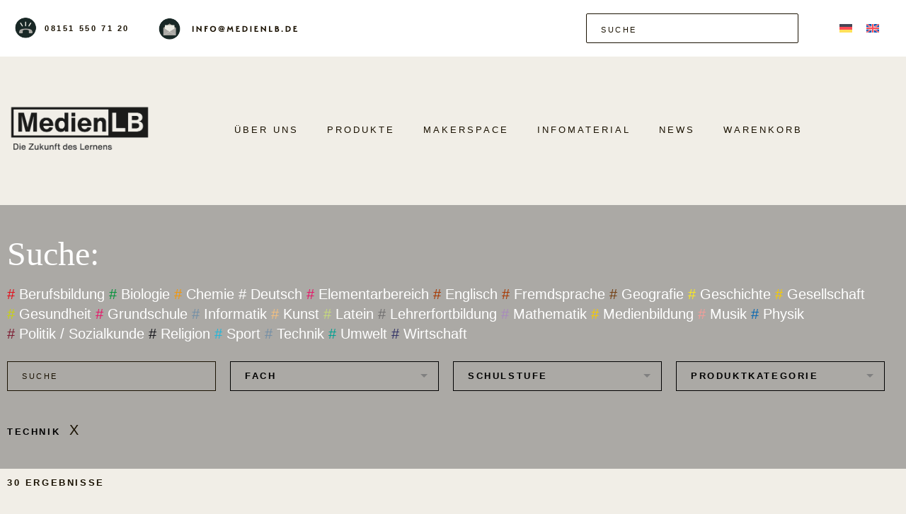

--- FILE ---
content_type: text/html; charset=UTF-8
request_url: https://www.medienlb.com/?s=&post_type=product&subjects=technik
body_size: 39581
content:
<!doctype html>
<html lang="de-DE" class="wf-loading">
<head>
    <meta charset="UTF-8">
    <meta name="viewport" content="width=device-width, initial-scale=1">
    <link rel="profile" href="https://gmpg.org/xfn/11">

    <script consent-original-src-_="https://use.typekit.net/rfy8kod.js" consent-required="20865" consent-by="services" consent-id="20867" consent-original-type-_="application/javascript" type="application/consent"></script>
    <script>try{Typekit.load({ async: false });}catch(e){}</script>

	<title>Suchergebnisse für &#8222;&#8220; &#8211; MedienLB</title>
<meta name='robots' content='noindex, follow, max-image-preview:large' />
<link rel="alternate" hreflang="de" href="https://www.medienlb.com/shop/" />
<link rel="alternate" hreflang="en" href="https://www.medienlb.com/en/shop-2/" />
<link rel="alternate" hreflang="x-default" href="https://www.medienlb.com/shop/" />

<!-- Open Graph Meta Tags generated by Blog2Social 873 - https://www.blog2social.com -->
<meta property="og:title" content="MedienLB"/>
<meta property="og:description" content="Tolle Lehrinhalte"/>
<meta property="og:url" content="/?s=&#038;post_type=product&#038;subjects=technik"/>
<meta property="og:image" content="https://cdn.medienlb.com/wp-content/uploads/2025/11/Coverbild_Homepage-1.jpg"/>
<meta property="og:type" content="article"/>
<meta property="og:article:published_time" content="2025-11-05 12:29:56"/>
<meta property="og:article:modified_time" content="2025-12-16 12:01:51"/>
<!-- Open Graph Meta Tags generated by Blog2Social 873 - https://www.blog2social.com -->

<!-- Twitter Card generated by Blog2Social 873 - https://www.blog2social.com -->
<meta name="twitter:card" content="summary">
<meta name="twitter:title" content="MedienLB"/>
<meta name="twitter:description" content="Tolle Lehrinhalte"/>
<meta name="twitter:image" content="https://cdn.medienlb.com/wp-content/uploads/2025/11/Coverbild_Homepage-1.jpg"/>
<!-- Twitter Card generated by Blog2Social 873 - https://www.blog2social.com -->
<link rel='dns-prefetch' href='//use.fontawesome.com' />
<link rel="alternate" type="application/rss+xml" title="MedienLB &raquo; Feed" href="https://www.medienlb.com/feed/" />
<link rel="alternate" type="application/rss+xml" title="MedienLB &raquo; Kommentar-Feed" href="https://www.medienlb.com/comments/feed/" />
<script consent-skip-blocker="1" data-skip-lazy-load="js-extra"  data-cfasync="false">
(function () {
  // Web Font Loader compatibility (https://github.com/typekit/webfontloader)
  var modules = {
    typekit: "https://use.typekit.net",
    google: "https://fonts.googleapis.com/"
  };

  var load = function (config) {
    setTimeout(function () {
      var a = window.consentApi;

      // Only when blocker is active
      if (a) {
        // Iterate all modules and handle in a single `WebFont.load`
        Object.keys(modules).forEach(function (module) {
          var newConfigWithoutOtherModules = JSON.parse(
            JSON.stringify(config)
          );
          Object.keys(modules).forEach(function (toRemove) {
            if (toRemove !== module) {
              delete newConfigWithoutOtherModules[toRemove];
            }
          });

          if (newConfigWithoutOtherModules[module]) {
            a.unblock(modules[module]).then(function () {
              var originalLoad = window.WebFont.load;
              if (originalLoad !== load) {
                originalLoad(newConfigWithoutOtherModules);
              }
            });
          }
        });
      }
    }, 0);
  };

  if (!window.WebFont) {
    window.WebFont = {
      load: load
    };
  }
})();
</script><script consent-skip-blocker="1" data-skip-lazy-load="js-extra"  data-cfasync="false">
  window._paq = window._paq || [];
</script><style>[consent-id]:not(.rcb-content-blocker):not([consent-transaction-complete]):not([consent-visual-use-parent^="children:"]):not([consent-confirm]){opacity:0!important;}
.rcb-content-blocker+.rcb-content-blocker-children-fallback~*{display:none!important;}</style><link rel="preload" href="https://cdn.medienlb.com/wp-content/f88b75b0e5b5be08e65c290f3906daf3/dist/1799612303.js?ver=d0a9e67d7481025d345fb9f698655441" as="script" />
<link rel="preload" href="https://cdn.medienlb.com/wp-content/f88b75b0e5b5be08e65c290f3906daf3/dist/838483972.js?ver=fb7388ba27c66f5019d251cfe1d48a46" as="script" />
<link rel="preload" href="https://cdn.medienlb.com/wp-content/plugins/real-cookie-banner-pro/public/lib/animate.css/animate.min.css?ver=4.1.1" as="style" />
<link rel="alternate" type="application/rss+xml" title="MedienLB &raquo; Produkte-Feed" href="https://www.medienlb.com/shop/feed/" />
<script data-cfasync="false" defer src="https://cdn.medienlb.com/wp-content/f88b75b0e5b5be08e65c290f3906daf3/dist/1799612303.js?ver=d0a9e67d7481025d345fb9f698655441" id="real-cookie-banner-pro-vendor-real-cookie-banner-pro-banner-js"></script>
<script type="application/json" data-skip-lazy-load="js-extra" data-skip-moving="true" data-no-defer nitro-exclude data-alt-type="application/ld+json" data-dont-merge data-wpmeteor-nooptimize="true" data-cfasync="false" id="a6fd279c9344373bfedf813172340a4931-js-extra">{"slug":"real-cookie-banner-pro","textDomain":"real-cookie-banner","version":"5.2.9","restUrl":"https:\/\/www.medienlb.com\/wp-json\/real-cookie-banner\/v1\/","restNamespace":"real-cookie-banner\/v1","restPathObfuscateOffset":"3bb3a80c7cedb7dd","restRoot":"https:\/\/www.medienlb.com\/wp-json\/","restQuery":{"_v":"5.2.9","_locale":"user","_dataLocale":"de"},"restNonce":"d123f9fa11","restRecreateNonceEndpoint":"https:\/\/www.medienlb.com\/wp-admin\/admin-ajax.php?action=rest-nonce","publicUrl":"https:\/\/www.medienlb.com\/wp-content\/plugins\/real-cookie-banner-pro\/public\/","chunkFolder":"dist","chunksLanguageFolder":"https:\/\/www.medienlb.com\/wp-content\/languages\/mo-cache\/real-cookie-banner-pro\/","chunks":{"chunk-config-tab-blocker.lite.js":["de_DE-83d48f038e1cf6148175589160cda67e","de_DE-e5c2f3318cd06f18a058318f5795a54b","de_DE-76129424d1eb6744d17357561a128725","de_DE-d3d8ada331df664d13fa407b77bc690b"],"chunk-config-tab-blocker.pro.js":["de_DE-ddf5ae983675e7b6eec2afc2d53654a2","de_DE-487d95eea292aab22c80aa3ae9be41f0","de_DE-ab0e642081d4d0d660276c9cebfe9f5d","de_DE-0f5f6074a855fa677e6086b82145bd50"],"chunk-config-tab-consent.lite.js":["de_DE-3823d7521a3fc2857511061e0d660408"],"chunk-config-tab-consent.pro.js":["de_DE-9cb9ecf8c1e8ce14036b5f3a5e19f098"],"chunk-config-tab-cookies.lite.js":["de_DE-1a51b37d0ef409906245c7ed80d76040","de_DE-e5c2f3318cd06f18a058318f5795a54b","de_DE-76129424d1eb6744d17357561a128725"],"chunk-config-tab-cookies.pro.js":["de_DE-572ee75deed92e7a74abba4b86604687","de_DE-487d95eea292aab22c80aa3ae9be41f0","de_DE-ab0e642081d4d0d660276c9cebfe9f5d"],"chunk-config-tab-dashboard.lite.js":["de_DE-f843c51245ecd2b389746275b3da66b6"],"chunk-config-tab-dashboard.pro.js":["de_DE-ae5ae8f925f0409361cfe395645ac077"],"chunk-config-tab-import.lite.js":["de_DE-66df94240f04843e5a208823e466a850"],"chunk-config-tab-import.pro.js":["de_DE-e5fee6b51986d4ff7a051d6f6a7b076a"],"chunk-config-tab-licensing.lite.js":["de_DE-e01f803e4093b19d6787901b9591b5a6"],"chunk-config-tab-licensing.pro.js":["de_DE-4918ea9704f47c2055904e4104d4ffba"],"chunk-config-tab-scanner.lite.js":["de_DE-b10b39f1099ef599835c729334e38429"],"chunk-config-tab-scanner.pro.js":["de_DE-752a1502ab4f0bebfa2ad50c68ef571f"],"chunk-config-tab-settings.lite.js":["de_DE-37978e0b06b4eb18b16164a2d9c93a2c"],"chunk-config-tab-settings.pro.js":["de_DE-e59d3dcc762e276255c8989fbd1f80e3"],"chunk-config-tab-tcf.lite.js":["de_DE-4f658bdbf0aa370053460bc9e3cd1f69","de_DE-e5c2f3318cd06f18a058318f5795a54b","de_DE-d3d8ada331df664d13fa407b77bc690b"],"chunk-config-tab-tcf.pro.js":["de_DE-e1e83d5b8a28f1f91f63b9de2a8b181a","de_DE-487d95eea292aab22c80aa3ae9be41f0","de_DE-0f5f6074a855fa677e6086b82145bd50"]},"others":{"customizeValuesBanner":"{\"layout\":{\"type\":\"dialog\",\"maxHeightEnabled\":false,\"maxHeight\":740,\"dialogMaxWidth\":530,\"dialogPosition\":\"middleCenter\",\"dialogMargin\":[0,0,0,0],\"bannerPosition\":\"bottom\",\"bannerMaxWidth\":1024,\"dialogBorderRadius\":3,\"borderRadius\":5,\"animationIn\":\"slideInUp\",\"animationInDuration\":500,\"animationInOnlyMobile\":true,\"animationOut\":\"none\",\"animationOutDuration\":500,\"animationOutOnlyMobile\":true,\"overlay\":true,\"overlayBg\":\"#000000\",\"overlayBgAlpha\":50,\"overlayBlur\":2},\"decision\":{\"acceptAll\":\"button\",\"acceptEssentials\":\"button\",\"showCloseIcon\":false,\"acceptIndividual\":\"link\",\"buttonOrder\":\"all,essential,save,individual\",\"showGroups\":false,\"groupsFirstView\":false,\"saveButton\":\"always\"},\"design\":{\"bg\":\"#ffffff\",\"textAlign\":\"center\",\"linkTextDecoration\":\"underline\",\"borderWidth\":0,\"borderColor\":\"#ffffff\",\"fontSize\":13,\"fontColor\":\"#2b2b2b\",\"fontInheritFamily\":true,\"fontFamily\":\"Arial, Helvetica, sans-serif\",\"fontWeight\":\"normal\",\"boxShadowEnabled\":true,\"boxShadowOffsetX\":0,\"boxShadowOffsetY\":5,\"boxShadowBlurRadius\":13,\"boxShadowSpreadRadius\":0,\"boxShadowColor\":\"#000000\",\"boxShadowColorAlpha\":20},\"headerDesign\":{\"inheritBg\":true,\"bg\":\"#f4f4f4\",\"inheritTextAlign\":true,\"textAlign\":\"center\",\"padding\":[17,20,15,20],\"logo\":\"\",\"logoRetina\":\"\",\"logoMaxHeight\":40,\"logoPosition\":\"left\",\"logoMargin\":[5,15,5,15],\"fontSize\":20,\"fontColor\":\"#2b2b2b\",\"fontInheritFamily\":true,\"fontFamily\":\"Arial, Helvetica, sans-serif\",\"fontWeight\":\"normal\",\"borderWidth\":1,\"borderColor\":\"#efefef\"},\"bodyDesign\":{\"padding\":[15,20,5,20],\"descriptionInheritFontSize\":true,\"descriptionFontSize\":13,\"dottedGroupsInheritFontSize\":true,\"dottedGroupsFontSize\":13,\"dottedGroupsBulletColor\":\"#15779b\",\"teachingsInheritTextAlign\":true,\"teachingsTextAlign\":\"center\",\"teachingsSeparatorActive\":true,\"teachingsSeparatorWidth\":50,\"teachingsSeparatorHeight\":1,\"teachingsSeparatorColor\":\"#15779b\",\"teachingsInheritFontSize\":false,\"teachingsFontSize\":12,\"teachingsInheritFontColor\":false,\"teachingsFontColor\":\"#757575\",\"accordionMargin\":[10,0,5,0],\"accordionPadding\":[5,10,5,10],\"accordionArrowType\":\"outlined\",\"accordionArrowColor\":\"#15779b\",\"accordionBg\":\"#ffffff\",\"accordionActiveBg\":\"#f9f9f9\",\"accordionHoverBg\":\"#efefef\",\"accordionBorderWidth\":1,\"accordionBorderColor\":\"#efefef\",\"accordionTitleFontSize\":12,\"accordionTitleFontColor\":\"#2b2b2b\",\"accordionTitleFontWeight\":\"normal\",\"accordionDescriptionMargin\":[5,0,0,0],\"accordionDescriptionFontSize\":12,\"accordionDescriptionFontColor\":\"#757575\",\"accordionDescriptionFontWeight\":\"normal\",\"acceptAllOneRowLayout\":false,\"acceptAllPadding\":[10,10,10,10],\"acceptAllBg\":\"#15779b\",\"acceptAllTextAlign\":\"center\",\"acceptAllFontSize\":18,\"acceptAllFontColor\":\"#ffffff\",\"acceptAllFontWeight\":\"normal\",\"acceptAllBorderWidth\":0,\"acceptAllBorderColor\":\"#000000\",\"acceptAllHoverBg\":\"#11607d\",\"acceptAllHoverFontColor\":\"#ffffff\",\"acceptAllHoverBorderColor\":\"#000000\",\"acceptEssentialsUseAcceptAll\":true,\"acceptEssentialsButtonType\":\"\",\"acceptEssentialsPadding\":[10,10,10,10],\"acceptEssentialsBg\":\"#efefef\",\"acceptEssentialsTextAlign\":\"center\",\"acceptEssentialsFontSize\":18,\"acceptEssentialsFontColor\":\"#0a0a0a\",\"acceptEssentialsFontWeight\":\"normal\",\"acceptEssentialsBorderWidth\":0,\"acceptEssentialsBorderColor\":\"#000000\",\"acceptEssentialsHoverBg\":\"#e8e8e8\",\"acceptEssentialsHoverFontColor\":\"#000000\",\"acceptEssentialsHoverBorderColor\":\"#000000\",\"acceptIndividualPadding\":[5,5,5,5],\"acceptIndividualBg\":\"#ffffff\",\"acceptIndividualTextAlign\":\"center\",\"acceptIndividualFontSize\":16,\"acceptIndividualFontColor\":\"#15779b\",\"acceptIndividualFontWeight\":\"normal\",\"acceptIndividualBorderWidth\":0,\"acceptIndividualBorderColor\":\"#000000\",\"acceptIndividualHoverBg\":\"#ffffff\",\"acceptIndividualHoverFontColor\":\"#11607d\",\"acceptIndividualHoverBorderColor\":\"#000000\"},\"footerDesign\":{\"poweredByLink\":false,\"inheritBg\":false,\"bg\":\"#fcfcfc\",\"inheritTextAlign\":true,\"textAlign\":\"center\",\"padding\":[10,20,15,20],\"fontSize\":14,\"fontColor\":\"#757474\",\"fontInheritFamily\":true,\"fontFamily\":\"Arial, Helvetica, sans-serif\",\"fontWeight\":\"normal\",\"hoverFontColor\":\"#2b2b2b\",\"borderWidth\":1,\"borderColor\":\"#efefef\",\"languageSwitcher\":\"flags\"},\"texts\":{\"headline\":\"Privatsph\\u00e4re-Einstellungen\",\"description\":\"Wir verwenden Cookies und \\u00e4hnliche Technologien auf unserer Website und verarbeiten personenbezogene Daten von dir (z.B. IP-Adresse), um z.B. Inhalte und Anzeigen zu personalisieren, Medien von Drittanbietern einzubinden oder Zugriffe auf unsere Website zu analysieren. Die Datenverarbeitung kann auch erst in Folge gesetzter Cookies stattfinden. Wir teilen diese Daten mit Dritten, die wir in den Privatsph\\u00e4re-Einstellungen benennen.<br \\\/><br \\\/>Die Datenverarbeitung kann mit deiner Einwilligung oder auf Basis eines berechtigten Interesses erfolgen, dem du in den Privatsph\\u00e4re-Einstellungen widersprechen kannst. Du hast das Recht, nicht einzuwilligen und deine Einwilligung zu einem sp\\u00e4teren Zeitpunkt zu \\u00e4ndern oder zu widerrufen. Weitere Informationen zur Verwendung deiner Daten findest du in unserer {{privacyPolicy}}Datenschutzerkl\\u00e4rung{{\\\/privacyPolicy}}.\",\"acceptAll\":\"Alle akzeptieren\",\"acceptEssentials\":\"Weiter ohne Einwilligung\",\"acceptIndividual\":\"Privatsph\\u00e4re-Einstellungen individuell festlegen\",\"poweredBy\":\"0\",\"dataProcessingInUnsafeCountries\":\"Einige Services verarbeiten personenbezogene Daten in unsicheren Drittl\\u00e4ndern. Indem du in die Nutzung dieser Services einwilligst, erkl\\u00e4rst du dich auch mit der Verarbeitung deiner Daten in diesen unsicheren Drittl\\u00e4ndern gem\\u00e4\\u00df {{legalBasis}} einverstanden. Dies birgt das Risiko, dass deine Daten von Beh\\u00f6rden zu Kontroll- und \\u00dcberwachungszwecken verarbeitet werden, m\\u00f6glicherweise ohne die M\\u00f6glichkeit eines Rechtsbehelfs.\",\"ageNoticeBanner\":\"Du bist unter {{minAge}} Jahre alt? Dann kannst du nicht in optionale Services einwilligen. Du kannst deine Eltern oder Erziehungsberechtigten bitten, mit dir in diese Services einzuwilligen.\",\"ageNoticeBlocker\":\"Du bist unter {{minAge}} Jahre alt? Leider darfst du in diesen Service nicht selbst einwilligen, um diese Inhalte zu sehen. Bitte deine Eltern oder Erziehungsberechtigten, in den Service mit dir einzuwilligen!\",\"listServicesNotice\":\"Wenn du alle Services akzeptierst, erlaubst du, dass {{services}} geladen werden. Diese sind nach ihrem Zweck in Gruppen {{serviceGroups}} unterteilt (Zugeh\\u00f6rigkeit durch hochgestellte Zahlen gekennzeichnet).\",\"listServicesLegitimateInterestNotice\":\"Au\\u00dferdem werden {{services}} auf der Grundlage eines berechtigten Interesses geladen.\",\"tcfStacksCustomName\":\"Services mit verschiedenen Zwecken au\\u00dferhalb des TCF-Standards\",\"tcfStacksCustomDescription\":\"Services, die Einwilligungen nicht \\u00fcber den TCF-Standard, sondern \\u00fcber andere Technologien teilen. Diese werden nach ihrem Zweck in mehrere Gruppen unterteilt. Einige davon werden aufgrund eines berechtigten Interesses genutzt (z.B. Gefahrenabwehr), andere werden nur mit deiner Einwilligung genutzt. Details zu den einzelnen Gruppen und Zwecken der Services findest du in den individuellen Privatsph\\u00e4re-Einstellungen.\",\"consentForwardingExternalHosts\":\"Deine Einwilligung gilt auch auf {{websites}}.\",\"blockerHeadline\":\"{{name}} aufgrund von Privatsph\\u00e4re-Einstellungen blockiert\",\"blockerLinkShowMissing\":\"Zeige alle Services, in die du noch einwilligen musst\",\"blockerLoadButton\":\"Services akzeptieren und Inhalte laden\",\"blockerAcceptInfo\":\"Wenn du die blockierten Inhalte l\\u00e4dst, werden deine Datenschutzeinstellungen angepasst. Inhalte aus diesem Service werden in Zukunft nicht mehr blockiert.\",\"stickyHistory\":\"Historie der Privatsph\\u00e4re-Einstellungen\",\"stickyRevoke\":\"Einwilligungen widerrufen\",\"stickyRevokeSuccessMessage\":\"Du hast die Einwilligung f\\u00fcr Services mit dessen Cookies und Verarbeitung personenbezogener Daten erfolgreich widerrufen. Die Seite wird jetzt neu geladen!\",\"stickyChange\":\"Privatsph\\u00e4re-Einstellungen \\u00e4ndern\"},\"individualLayout\":{\"inheritDialogMaxWidth\":false,\"dialogMaxWidth\":970,\"inheritBannerMaxWidth\":true,\"bannerMaxWidth\":1980,\"descriptionTextAlign\":\"left\"},\"group\":{\"checkboxBg\":\"#f0f0f0\",\"checkboxBorderWidth\":1,\"checkboxBorderColor\":\"#d2d2d2\",\"checkboxActiveColor\":\"#ffffff\",\"checkboxActiveBg\":\"#15779b\",\"checkboxActiveBorderColor\":\"#11607d\",\"groupInheritBg\":true,\"groupBg\":\"#f4f4f4\",\"groupPadding\":[15,15,15,15],\"groupSpacing\":10,\"groupBorderRadius\":5,\"groupBorderWidth\":1,\"groupBorderColor\":\"#f4f4f4\",\"headlineFontSize\":16,\"headlineFontWeight\":\"normal\",\"headlineFontColor\":\"#2b2b2b\",\"descriptionFontSize\":14,\"descriptionFontColor\":\"#757575\",\"linkColor\":\"#757575\",\"linkHoverColor\":\"#2b2b2b\",\"detailsHideLessRelevant\":true},\"saveButton\":{\"useAcceptAll\":true,\"type\":\"button\",\"padding\":[10,10,10,10],\"bg\":\"#efefef\",\"textAlign\":\"center\",\"fontSize\":18,\"fontColor\":\"#0a0a0a\",\"fontWeight\":\"normal\",\"borderWidth\":0,\"borderColor\":\"#000000\",\"hoverBg\":\"#e8e8e8\",\"hoverFontColor\":\"#000000\",\"hoverBorderColor\":\"#000000\"},\"individualTexts\":{\"headline\":\"Individuelle Privatsph\\u00e4re-Einstellungen\",\"description\":\"Wir verwenden Cookies und \\u00e4hnliche Technologien auf unserer Website und verarbeiten personenbezogene Daten von dir (z.B. IP-Adresse), um z.B. Inhalte und Anzeigen zu personalisieren, Medien von Drittanbietern einzubinden oder Zugriffe auf unsere Website zu analysieren. Die Datenverarbeitung kann auch erst in Folge gesetzter Cookies stattfinden. Wir teilen diese Daten mit Dritten, die wir in den Privatsph\\u00e4re-Einstellungen benennen.<br \\\/><br \\\/>Die Datenverarbeitung kann mit deiner Einwilligung oder auf Basis eines berechtigten Interesses erfolgen, dem du in den Privatsph\\u00e4re-Einstellungen widersprechen kannst. Du hast das Recht, nicht einzuwilligen und deine Einwilligung zu einem sp\\u00e4teren Zeitpunkt zu \\u00e4ndern oder zu widerrufen. Weitere Informationen zur Verwendung deiner Daten findest du in unserer {{privacyPolicy}}Datenschutzerkl\\u00e4rung{{\\\/privacyPolicy}}.<br \\\/><br \\\/>Im Folgenden findest du eine \\u00dcbersicht \\u00fcber alle Services, die von dieser Website genutzt werden. Du kannst dir detaillierte Informationen zu jedem Service ansehen und ihm einzeln zustimmen oder von deinem Widerspruchsrecht Gebrauch machen.\",\"save\":\"Individuelle Auswahlen speichern\",\"showMore\":\"Service-Informationen anzeigen\",\"hideMore\":\"Service-Informationen ausblenden\",\"postamble\":\"\"},\"mobile\":{\"enabled\":true,\"maxHeight\":400,\"hideHeader\":false,\"alignment\":\"bottom\",\"scalePercent\":90,\"scalePercentVertical\":-50},\"sticky\":{\"enabled\":false,\"animationsEnabled\":true,\"alignment\":\"left\",\"bubbleBorderRadius\":50,\"icon\":\"fingerprint\",\"iconCustom\":\"\",\"iconCustomRetina\":\"\",\"iconSize\":30,\"iconColor\":\"#ffffff\",\"bubbleMargin\":[10,20,20,20],\"bubblePadding\":15,\"bubbleBg\":\"#15779b\",\"bubbleBorderWidth\":0,\"bubbleBorderColor\":\"#10556f\",\"boxShadowEnabled\":true,\"boxShadowOffsetX\":0,\"boxShadowOffsetY\":2,\"boxShadowBlurRadius\":5,\"boxShadowSpreadRadius\":1,\"boxShadowColor\":\"#105b77\",\"boxShadowColorAlpha\":40,\"bubbleHoverBg\":\"#ffffff\",\"bubbleHoverBorderColor\":\"#000000\",\"hoverIconColor\":\"#000000\",\"hoverIconCustom\":\"\",\"hoverIconCustomRetina\":\"\",\"menuFontSize\":16,\"menuBorderRadius\":5,\"menuItemSpacing\":10,\"menuItemPadding\":[5,10,5,10]},\"customCss\":{\"css\":\"\",\"antiAdBlocker\":\"y\"}}","isPro":true,"showProHints":false,"proUrl":"https:\/\/devowl.io\/de\/go\/real-cookie-banner?source=rcb-lite","showLiteNotice":false,"frontend":{"groups":"[{\"id\":162,\"name\":\"Essenziell\",\"slug\":\"essenziell\",\"description\":\"Essenzielle Services sind f\\u00fcr die grundlegende Funktionalit\\u00e4t der Website erforderlich. Sie enthalten nur technisch notwendige Services. Diesen Services kann nicht widersprochen werden.\",\"isEssential\":true,\"isDefault\":true,\"items\":[{\"id\":20875,\"name\":\"WPML\",\"purpose\":\"WPML ist ein Mehrsprachen-System f\\u00fcr WordPress Websites, um die Website in mehreren Sprachen auszugeben und sie damit einer gr\\u00f6\\u00dferen Menge an Nutzern erreichbar zu machen. Cookies oder Cookie-\\u00e4hnliche Technologien k\\u00f6nnen gespeichert und ausgelesen werden. Diese k\\u00f6nnen die Sprache des Nutzers speichern und k\\u00f6nnen den Nutzer auf die Version der Webseite umleiten, die der Sprache des Browsers des Nutzers entspricht. Das berechtigte Interesse an der Nutzung dieses Services ist die Speicherung der Sprache des Nutzers zu speichern, um den Inhalt in der richtigen Sprache zu \\u00fcbermitteln.\",\"providerContact\":{\"phone\":\"\",\"email\":\"\",\"link\":\"\"},\"isProviderCurrentWebsite\":true,\"provider\":\"\",\"uniqueName\":\"wpml\",\"isEmbeddingOnlyExternalResources\":false,\"legalBasis\":\"consent\",\"dataProcessingInCountries\":[],\"dataProcessingInCountriesSpecialTreatments\":[],\"technicalDefinitions\":[{\"type\":\"http\",\"name\":\"wp-wpml_current_language\",\"host\":\"www.medienlb.com\",\"duration\":1,\"durationUnit\":\"d\",\"isSessionDuration\":false,\"purpose\":\"\"},{\"type\":\"indexedDb\",\"name\":\"wp-wpml_current_admin_language_*\",\"host\":\"www.medienlb.com\",\"duration\":1,\"durationUnit\":\"d\",\"isSessionDuration\":false,\"purpose\":\"\"},{\"type\":\"http\",\"name\":\"_icl_visitor_lang_js\",\"host\":\"www.medienlb.com\",\"duration\":0,\"durationUnit\":\"y\",\"isSessionDuration\":true,\"purpose\":\"\"},{\"type\":\"http\",\"name\":\"wpml_browser_redirect_test\",\"host\":\"www.medienlb.com\",\"duration\":0,\"durationUnit\":\"y\",\"isSessionDuration\":true,\"purpose\":\"\"}],\"codeDynamics\":[],\"providerPrivacyPolicyUrl\":\"\",\"providerLegalNoticeUrl\":\"\",\"tagManagerOptInEventName\":\"\",\"tagManagerOptOutEventName\":\"\",\"googleConsentModeConsentTypes\":[],\"executePriority\":10,\"codeOptIn\":\"\",\"executeCodeOptInWhenNoTagManagerConsentIsGiven\":false,\"codeOptOut\":\"\",\"executeCodeOptOutWhenNoTagManagerConsentIsGiven\":false,\"deleteTechnicalDefinitionsAfterOptOut\":false,\"codeOnPageLoad\":\"\",\"presetId\":\"wpml\"},{\"id\":20873,\"name\":\"WooCommerce\",\"purpose\":\"WooCommerce erm\\u00f6glicht das Einbetten von einem E-Commerce-Shopsystem, mit dem du Produkte auf einer Website kaufen kannst. Dies erfordert die Verarbeitung der IP-Adresse und der Metadaten des Nutzers. Cookies oder Cookie-\\u00e4hnliche Technologien k\\u00f6nnen gespeichert und ausgelesen werden. Diese k\\u00f6nnen personenbezogene Daten und technische Daten wie Sitzung-ID, Account-Informationen, Bewertungsdaten, Benutzer-ID, Warenkorb des Benutzers in der Datenbank der Website, zuletzt angesehenen Produkte und verborgene Mitteilungen enthalten. Diese Daten k\\u00f6nnen verwendet werden, um den Download-Prozess f\\u00fcr herunterladbare Produkte zu verfolgen. WooCommerce kann das Einkaufserlebnis personalisieren, indem es z.B. bereits angesehene Produkte erneut anzeigt. Das berechtigte Interesse an der Nutzung dieses Dienstes ist das Angebot von Waren und Produkten in einer digitalen Umgebung.\",\"providerContact\":{\"phone\":\"\",\"email\":\"\",\"link\":\"\"},\"isProviderCurrentWebsite\":true,\"provider\":\"\",\"uniqueName\":\"woocommerce\",\"isEmbeddingOnlyExternalResources\":false,\"legalBasis\":\"legitimate-interest\",\"dataProcessingInCountries\":[],\"dataProcessingInCountriesSpecialTreatments\":[],\"technicalDefinitions\":[{\"type\":\"session\",\"name\":\"wc_fragments_*\",\"host\":\"https:\\\/\\\/www.medienlb.com\",\"duration\":1,\"durationUnit\":\"y\",\"isSessionDuration\":false,\"purpose\":\"\"},{\"type\":\"session\",\"name\":\"wc_cart_hash_*\",\"host\":\"https:\\\/\\\/www.medienlb.com\",\"duration\":1,\"durationUnit\":\"y\",\"isSessionDuration\":false,\"purpose\":\"\"},{\"type\":\"local\",\"name\":\"wc_cart_hash_*\",\"host\":\"medienlb.com\",\"duration\":0,\"durationUnit\":\"y\",\"isSessionDuration\":false,\"purpose\":\"Sitzungs-ID mit Hash vom Warenkorb, der verwendet wird, um den Inhalt des Warenkorbs zu verfolgen und \\u00c4nderungen im Warenkorb korrekt zu synchronisieren\"},{\"type\":\"http\",\"name\":\"woocommerce_cart_hash\",\"host\":\"medienlb.com\",\"duration\":0,\"durationUnit\":\"y\",\"isSessionDuration\":true,\"purpose\":\"Hash, der den Inhalt des Warenkorbs und den Gesamtbetrag repr\\u00e4sentiert\"},{\"type\":\"http\",\"name\":\"wp_woocommerce_session_*\",\"host\":\"medienlb.com\",\"duration\":2,\"durationUnit\":\"d\",\"isSessionDuration\":false,\"purpose\":\"Sitzungs-ID, und Verfolgung von Warenkorb und anderen Aktivit\\u00e4ten des Nutzers w\\u00e4hrend des Besuchs auf der Website\"},{\"type\":\"http\",\"name\":\"woocommerce_items_in_cart\",\"host\":\"medienlb.com\",\"duration\":0,\"durationUnit\":\"y\",\"isSessionDuration\":true,\"purpose\":\"Markiert, ob etwas im Warenkorb liegt oder nicht\"},{\"type\":\"http\",\"name\":\"wc_cart_hash\",\"host\":\"medienlb.com\",\"duration\":1,\"durationUnit\":\"y\",\"isSessionDuration\":true,\"purpose\":\"Hash vom Warenkorb, der verwendet wird, um den Inhalt des Warenkorbs zu verfolgen und \\u00c4nderungen im Warenkorb korrekt zu synchronisieren\"},{\"type\":\"http\",\"name\":\"wordpress_logged_in_*\",\"host\":\"medienlb.com\",\"duration\":1,\"durationUnit\":\"y\",\"isSessionDuration\":true,\"purpose\":\"WordPress-Benutzername, ein Zeitstempel, wann Cookie abl\\u00e4uft, ein Authentifizierungstoken zum Schutz des Zugriffs auf den Admin-Bereich und ein Sicherheits-Hash\"},{\"type\":\"http\",\"name\":\"wordpress_sec_*\",\"host\":\"medienlb.com\",\"duration\":1,\"durationUnit\":\"y\",\"isSessionDuration\":true,\"purpose\":\"WordPress-Benutzername, ein Zeitstempel, wann das Cookie abl\\u00e4uft, ein Authentifizierungstoken zum Schutz des Zugriffs auf den Admin-Bereich und ein Sicherheits-Hash\"},{\"type\":\"http\",\"name\":\"comment_author_email_*\",\"host\":\"medienlb.com\",\"duration\":1,\"durationUnit\":\"y\",\"isSessionDuration\":false,\"purpose\":\"E-Mail-Adresse Verfasser der Rezension\"},{\"type\":\"http\",\"name\":\"comment_author_*\",\"host\":\"medienlb.com\",\"duration\":1,\"durationUnit\":\"y\",\"isSessionDuration\":false,\"purpose\":\"Name Verfasser der Rezension\"},{\"type\":\"http\",\"name\":\"woocommerce_recently_viewed\",\"host\":\"medienlb.com\",\"duration\":1,\"durationUnit\":\"y\",\"isSessionDuration\":true,\"purpose\":\"Zuletzt angesehene Produkte, um dem Nutzer eine Liste der k\\u00fcrzlich angesehenen Artikel anzuzeigen\"},{\"type\":\"http\",\"name\":\"store_notice*\",\"host\":\"medienlb.com\",\"duration\":1,\"durationUnit\":\"y\",\"isSessionDuration\":true,\"purpose\":\"Ob eine Store Ank\\u00fcndigung abgewiesen wurde\"},{\"type\":\"session\",\"name\":\"wc_cart_created\",\"host\":\"https:\\\/\\\/www.medienlb.com\",\"duration\":1,\"durationUnit\":\"y\",\"isSessionDuration\":false,\"purpose\":\"Zeitpunkt der Warenkorberstellung, um zu verfolgen, wann der Warenkorb angelegt wurde\"},{\"type\":\"local\",\"name\":\"storeApiNonce\",\"host\":\"https:\\\/\\\/www.medienlb.com\",\"duration\":1,\"durationUnit\":\"y\",\"isSessionDuration\":false,\"purpose\":\"Zeitstempel und Nonce (eine einmalige Zahl) zur Pr\\u00fcfung der Sicherheit bei API-Anfragen, um Angriffe auf die Website zu verhindern\"},{\"type\":\"local\",\"name\":\"wc-blocks_mini_cart_totals\",\"host\":\"https:\\\/\\\/www.medienlb.com\",\"duration\":1,\"durationUnit\":\"y\",\"isSessionDuration\":false,\"purpose\":\"Gesamtsumme des Warenkorbs f\\u00fcr den Mini-Warenkorb\"}],\"codeDynamics\":[],\"providerPrivacyPolicyUrl\":\"\",\"providerLegalNoticeUrl\":\"\",\"tagManagerOptInEventName\":\"\",\"tagManagerOptOutEventName\":\"\",\"googleConsentModeConsentTypes\":[],\"executePriority\":10,\"codeOptIn\":\"\",\"executeCodeOptInWhenNoTagManagerConsentIsGiven\":false,\"codeOptOut\":\"\",\"executeCodeOptOutWhenNoTagManagerConsentIsGiven\":false,\"deleteTechnicalDefinitionsAfterOptOut\":false,\"codeOnPageLoad\":\"\",\"presetId\":\"woocommerce\"},{\"id\":20819,\"name\":\"Real Cookie Banner\",\"purpose\":\"Real Cookie Banner bittet Website-Besucher um die Einwilligung zum Setzen von Cookies und zur Verarbeitung personenbezogener Daten. Dazu wird jedem Website-Besucher eine UUID (pseudonyme Identifikation des Nutzers) zugewiesen, die bis zum Ablauf des Cookies zur Speicherung der Einwilligung g\\u00fcltig ist. Cookies werden dazu verwendet, um zu testen, ob Cookies gesetzt werden k\\u00f6nnen, um Referenz auf die dokumentierte Einwilligung zu speichern, um zu speichern, in welche Services aus welchen Service-Gruppen der Besucher eingewilligt hat, und, falls Einwilligung nach dem Transparency &amp; Consent Framework (TCF) eingeholt werden, um die Einwilligungen in TCF Partner, Zwecke, besondere Zwecke, Funktionen und besondere Funktionen zu speichern. Im Rahmen der Darlegungspflicht nach DSGVO wird die erhobene Einwilligung vollumf\\u00e4nglich dokumentiert. Dazu z\\u00e4hlt neben den Services und Service-Gruppen, in welche der Besucher eingewilligt hat, und falls Einwilligung nach dem TCF Standard eingeholt werden, in welche TCF Partner, Zwecke und Funktionen der Besucher eingewilligt hat, alle Einstellungen des Cookie Banners zum Zeitpunkt der Einwilligung als auch die technischen Umst\\u00e4nde (z.B. Gr\\u00f6\\u00dfe des Sichtbereichs bei der Einwilligung) und die Nutzerinteraktionen (z.B. Klick auf Buttons), die zur Einwilligung gef\\u00fchrt haben. Die Einwilligung wird pro Sprache einmal erhoben.\",\"providerContact\":{\"phone\":\"\",\"email\":\"\",\"link\":\"\"},\"isProviderCurrentWebsite\":true,\"provider\":\"\",\"uniqueName\":\"\",\"isEmbeddingOnlyExternalResources\":false,\"legalBasis\":\"legal-requirement\",\"dataProcessingInCountries\":[],\"dataProcessingInCountriesSpecialTreatments\":[],\"technicalDefinitions\":[{\"type\":\"http\",\"name\":\"real_cookie_banner*\",\"host\":\".medienlb.com\",\"duration\":365,\"durationUnit\":\"d\",\"isSessionDuration\":false,\"purpose\":\"Unique identifier for the consent, but not for the website visitor. Revision hash for settings of cookie banner (texts, colors, features, service groups, services, content blockers etc.). IDs for consented services and service groups.\"},{\"type\":\"http\",\"name\":\"real_cookie_banner*-tcf\",\"host\":\".medienlb.com\",\"duration\":365,\"durationUnit\":\"d\",\"isSessionDuration\":false,\"purpose\":\"Consents collected under TCF stored in TC String format, including TCF vendors, purposes, special purposes, features, and special features.\"},{\"type\":\"http\",\"name\":\"real_cookie_banner*-gcm\",\"host\":\".medienlb.com\",\"duration\":365,\"durationUnit\":\"d\",\"isSessionDuration\":false,\"purpose\":\"Consents into consent types (purposes)  collected under Google Consent Mode stored for all Google Consent Mode compatible services.\"},{\"type\":\"http\",\"name\":\"real_cookie_banner-test\",\"host\":\".medienlb.com\",\"duration\":365,\"durationUnit\":\"d\",\"isSessionDuration\":false,\"purpose\":\"Cookie set to test HTTP cookie functionality. Deleted immediately after test.\"},{\"type\":\"local\",\"name\":\"real_cookie_banner*\",\"host\":\"https:\\\/\\\/www.medienlb.com\",\"duration\":1,\"durationUnit\":\"d\",\"isSessionDuration\":false,\"purpose\":\"Unique identifier for the consent, but not for the website visitor. Revision hash for settings of cookie banner (texts, colors, features, service groups, services, content blockers etc.). IDs for consented services and service groups. Is only stored until consent is documented on the website server.\"},{\"type\":\"local\",\"name\":\"real_cookie_banner*-tcf\",\"host\":\"https:\\\/\\\/www.medienlb.com\",\"duration\":1,\"durationUnit\":\"d\",\"isSessionDuration\":false,\"purpose\":\"Consents collected under TCF stored in TC String format, including TCF vendors, purposes, special purposes, features, and special features. Is only stored until consent is documented on the website server.\"},{\"type\":\"local\",\"name\":\"real_cookie_banner*-gcm\",\"host\":\"https:\\\/\\\/www.medienlb.com\",\"duration\":1,\"durationUnit\":\"d\",\"isSessionDuration\":false,\"purpose\":\"Consents collected under Google Consent Mode stored in consent types (purposes) for all Google Consent Mode compatible services. Is only stored until consent is documented on the website server.\"},{\"type\":\"local\",\"name\":\"real_cookie_banner-consent-queue*\",\"host\":\"https:\\\/\\\/www.medienlb.com\",\"duration\":1,\"durationUnit\":\"d\",\"isSessionDuration\":false,\"purpose\":\"Local caching of selection in cookie banner until server documents consent; documentation periodic or at page switches attempted if server is unavailable or overloaded.\"}],\"codeDynamics\":[],\"providerPrivacyPolicyUrl\":\"\",\"providerLegalNoticeUrl\":\"\",\"tagManagerOptInEventName\":\"\",\"tagManagerOptOutEventName\":\"\",\"googleConsentModeConsentTypes\":[],\"executePriority\":10,\"codeOptIn\":\"\",\"executeCodeOptInWhenNoTagManagerConsentIsGiven\":false,\"codeOptOut\":\"\",\"executeCodeOptOutWhenNoTagManagerConsentIsGiven\":false,\"deleteTechnicalDefinitionsAfterOptOut\":false,\"codeOnPageLoad\":\"\",\"presetId\":\"real-cookie-banner\"}]},{\"id\":164,\"name\":\"Funktional\",\"slug\":\"funktional\",\"description\":\"Funktionale Services sind notwendig, um \\u00fcber die wesentliche Funktionalit\\u00e4t der Website hinausgehende Features wie h\\u00fcbschere Schriftarten, Videowiedergabe oder interaktive Web 2.0-Features bereitzustellen. Inhalte von z.B. Video- und Social Media-Plattformen sind standardm\\u00e4\\u00dfig gesperrt und k\\u00f6nnen zugestimmt werden. Wenn dem Service zugestimmt wird, werden diese Inhalte automatisch ohne weitere manuelle Einwilligung geladen.\",\"isEssential\":false,\"isDefault\":true,\"items\":[{\"id\":34574,\"name\":\"Google reCAPTCHA\",\"purpose\":\"Google reCAPTCHA ist eine L\\u00f6sung zur Verhinderung von Spam und zur Erkennung von Bots, z. B. bei der Eingabe von Daten in Online-Formulare. Dies erfordert die Verarbeitung der IP-Adresse und der Metadaten des Nutzers. Cookies oder Cookie-\\u00e4hnliche Technologien k\\u00f6nnen gespeichert und ausgelesen werden. Diese k\\u00f6nnen personenbezogene Daten und technische Daten wie Nutzer-IDs, Einwilligungen und Sicherheitstokens enthalten. Diese Daten k\\u00f6nnen verwendet werden, um besuchte Websites zu erfassen und um die Dienste von Google zu verbessern. Diese Daten k\\u00f6nnen von Google mit den Daten der auf den Websites von Google (z. B. google.com und youtube.com) eingeloggten Nutzer verkn\\u00fcpft werden. Sie k\\u00f6nnen auch zur Profilerstellung verwendet werden, z. B. um dir personalisierte Dienste anzubieten, wie Werbung auf der Grundlage deiner Interessen oder Empfehlungen. Google stellt personenbezogene Daten seinen verbundenen Unternehmen, anderen vertrauensw\\u00fcrdigen Unternehmen oder Personen zur Verf\\u00fcgung, die diese Daten auf der Grundlage der Anweisungen von Google und in \\u00dcbereinstimmung mit den Datenschutzbestimmungen von Google verarbeiten k\\u00f6nnen.\",\"providerContact\":{\"phone\":\"+353 1 543 1000\",\"email\":\"dpo-google@google.com\",\"link\":\"https:\\\/\\\/support.google.com\\\/\"},\"isProviderCurrentWebsite\":false,\"provider\":\"Google Ireland Limited, Gordon House, Barrow Street, Dublin 4, Irland\",\"uniqueName\":\"google-recaptcha\",\"isEmbeddingOnlyExternalResources\":false,\"legalBasis\":\"consent\",\"dataProcessingInCountries\":[\"US\",\"IE\",\"AU\",\"BE\",\"BR\",\"CA\",\"CL\",\"FI\",\"FR\",\"DE\",\"HK\",\"IN\",\"ID\",\"IL\",\"IT\",\"JP\",\"KR\",\"NL\",\"PL\",\"QA\",\"SG\",\"ES\",\"CH\",\"TW\",\"GB\"],\"dataProcessingInCountriesSpecialTreatments\":[\"standard-contractual-clauses\",\"provider-is-self-certified-trans-atlantic-data-privacy-framework\"],\"technicalDefinitions\":[{\"type\":\"http\",\"name\":\"NID\",\"host\":\".google.com\",\"duration\":6,\"durationUnit\":\"mo\",\"isSessionDuration\":false,\"purpose\":\"\"},{\"type\":\"http\",\"name\":\"__Secure-3PSIDCC\",\"host\":\".google.com\",\"duration\":1,\"durationUnit\":\"y\",\"isSessionDuration\":false,\"purpose\":\"\"},{\"type\":\"http\",\"name\":\"__Secure-3PAPISID\",\"host\":\".google.com\",\"duration\":13,\"durationUnit\":\"mo\",\"isSessionDuration\":false,\"purpose\":\"\"},{\"type\":\"http\",\"name\":\"APISID\",\"host\":\".google.com\",\"duration\":13,\"durationUnit\":\"mo\",\"isSessionDuration\":false,\"purpose\":\"\"},{\"type\":\"http\",\"name\":\"__Secure-3PSID\",\"host\":\".google.com\",\"duration\":13,\"durationUnit\":\"mo\",\"isSessionDuration\":false,\"purpose\":\"\"},{\"type\":\"http\",\"name\":\"1P_JAR\",\"host\":\".google.com\",\"duration\":1,\"durationUnit\":\"mo\",\"isSessionDuration\":false,\"purpose\":\"\"},{\"type\":\"http\",\"name\":\"CONSENT\",\"host\":\".google.com\",\"duration\":18,\"durationUnit\":\"y\",\"isSessionDuration\":false,\"purpose\":\"\"},{\"type\":\"http\",\"name\":\"__Secure-1PSIDCC\",\"host\":\".google.com\",\"duration\":1,\"durationUnit\":\"y\",\"isSessionDuration\":false,\"purpose\":\"\"},{\"type\":\"http\",\"name\":\"__Secure-1PAPISID\",\"host\":\".google.com\",\"duration\":13,\"durationUnit\":\"mo\",\"isSessionDuration\":false,\"purpose\":\"\"},{\"type\":\"http\",\"name\":\"__Secure-1PSID\",\"host\":\".google.com\",\"duration\":13,\"durationUnit\":\"mo\",\"isSessionDuration\":false,\"purpose\":\"\"},{\"type\":\"http\",\"name\":\"__Secure-ENID\",\"host\":\".google.com\",\"duration\":13,\"durationUnit\":\"mo\",\"isSessionDuration\":false,\"purpose\":\"\"},{\"type\":\"http\",\"name\":\"AEC\",\"host\":\".google.com\",\"duration\":6,\"durationUnit\":\"mo\",\"isSessionDuration\":false,\"purpose\":\"\"},{\"type\":\"local\",\"name\":\"sb_wiz.zpc.gws-wiz.\",\"host\":\"www.google.com\",\"duration\":1,\"durationUnit\":\"y\",\"isSessionDuration\":false,\"purpose\":\"\"},{\"type\":\"local\",\"name\":\"sb_wiz.ueh\",\"host\":\"www.google.com\",\"duration\":1,\"durationUnit\":\"y\",\"isSessionDuration\":false,\"purpose\":\"\"},{\"type\":\"local\",\"name\":\"_c;;i\",\"host\":\"www.google.com\",\"duration\":1,\"durationUnit\":\"y\",\"isSessionDuration\":false,\"purpose\":\"\"},{\"type\":\"local\",\"name\":\"rc::f\",\"host\":\"www.google.com\",\"duration\":1,\"durationUnit\":\"y\",\"isSessionDuration\":false,\"purpose\":\"\"},{\"type\":\"local\",\"name\":\"_grecaptcha\",\"host\":\"https:\\\/\\\/www.medienlb.com\",\"duration\":1,\"durationUnit\":\"y\",\"isSessionDuration\":false,\"purpose\":\"\"},{\"type\":\"session\",\"name\":\"rc::c\",\"host\":\"www.google.com\",\"duration\":1,\"durationUnit\":\"y\",\"isSessionDuration\":false,\"purpose\":\"\"},{\"type\":\"session\",\"name\":\"rc::b\",\"host\":\"www.google.com\",\"duration\":1,\"durationUnit\":\"y\",\"isSessionDuration\":false,\"purpose\":\"\"},{\"type\":\"local\",\"name\":\"rc::a\",\"host\":\"www.google.com\",\"duration\":1,\"durationUnit\":\"y\",\"isSessionDuration\":false,\"purpose\":\"\"},{\"type\":\"http\",\"name\":\"SSID\",\"host\":\".google.com\",\"duration\":13,\"durationUnit\":\"mo\",\"isSessionDuration\":false,\"purpose\":\"Informationen zur Personalisierung der Benutzererfahrung \\u00fcber die Pr\\u00e4ferenzen des Benutzers, z.\\u202fB. bevorzugte Sprache und andere Einstellungen\"},{\"type\":\"http\",\"name\":\"_GRECAPTCHA\",\"host\":\"www.google.com\",\"duration\":6,\"durationUnit\":\"mo\",\"isSessionDuration\":false,\"purpose\":\"Technischen Informationen f\\u00fcr Risikoanalyse zur Erkennung von Bots\"},{\"type\":\"http\",\"name\":\"HSID\",\"host\":\".google.com\",\"duration\":13,\"durationUnit\":\"mo\",\"isSessionDuration\":false,\"purpose\":\"Verschl\\u00fcsselte Informationen des Google-Kontos des Benutzers und der letzten Anmeldezeit, um vor Angriffen durch Formulareintr\\u00e4ge zu sch\\u00fctzen\"},{\"type\":\"http\",\"name\":\"SID\",\"host\":\".google.com\",\"duration\":13,\"durationUnit\":\"mo\",\"isSessionDuration\":false,\"purpose\":\"Verschl\\u00fcsselte Informationen des Google-Kontos des Benutzers und der letzten Anmeldezeit, um vor Angriffen durch Formulareintr\\u00e4ge zu sch\\u00fctzen\"},{\"type\":\"http\",\"name\":\"SIDCC\",\"host\":\".google.com\",\"duration\":1,\"durationUnit\":\"y\",\"isSessionDuration\":false,\"purpose\":\"Sicherheits-Token zur Authentifizierung von Benutzern, Verhinderung von betr\\u00fcgerischer Nutzung von Anmeldedaten und Schutz von Benutzerdaten vor unbefugtem Zugriff\"},{\"type\":\"http\",\"name\":\"SAPISID\",\"host\":\".google.com\",\"duration\":13,\"durationUnit\":\"mo\",\"isSessionDuration\":false,\"purpose\":\"Verschl\\u00fcsselte Informationen des Google-Kontos des Benutzers und der letzten Anmeldezeit, um vor Angriffen durch Formulareintr\\u00e4ge zu sch\\u00fctzen\"}],\"codeDynamics\":[],\"providerPrivacyPolicyUrl\":\"https:\\\/\\\/business.safety.google\\\/intl\\\/de\\\/privacy\\\/\",\"providerLegalNoticeUrl\":\"https:\\\/\\\/www.google.de\\\/contact\\\/impressum.html\",\"tagManagerOptInEventName\":\"\",\"tagManagerOptOutEventName\":\"\",\"googleConsentModeConsentTypes\":[],\"executePriority\":10,\"codeOptIn\":\"\",\"executeCodeOptInWhenNoTagManagerConsentIsGiven\":false,\"codeOptOut\":\"\",\"executeCodeOptOutWhenNoTagManagerConsentIsGiven\":false,\"deleteTechnicalDefinitionsAfterOptOut\":true,\"codeOnPageLoad\":\"\",\"presetId\":\"google-recaptcha\"},{\"id\":20865,\"name\":\"Adobe Fonts\",\"purpose\":\"Adobe Fonts erm\\u00f6glicht die Integration von Schriftarten in Websites, um die Website zu verbessern, ohne dass die Schriftarten auf dem Ger\\u00e4t des Nutzers installiert werden m\\u00fcssen. Dies erfordert die Verarbeitung der IP-Adresse und der Metadaten des Nutzers. Auf dem Client des Nutzers werden keine Cookies oder Cookie-\\u00e4hnliche Technologien gesetzt. Diese Daten k\\u00f6nnen verwendet werden, um besuchte Websites zu sammeln und sie k\\u00f6nnen verwendet werden, um die Services von Adobe Fonts zu verbessern. Adobe Fonts kann deine personenbezogenen Daten an andere Datenverarbeiter weitergeben, sowie an Anbieter von Kundendienstleistungen, Anbieter von Analysetechnologien, einschlie\\u00dflich Partner f\\u00fcr die Wiedergabe von Sitzungen, Zahlungsabwicklungsdienste, Betrugs\\u00fcberwachung und -pr\\u00e4vention, Aufdeckung und Verhinderung betr\\u00fcgerischer oder illegaler Aktivit\\u00e4ten oder des Missbrauchs von Services und Software sowie andere Marketingplattformen und Dienstleister.\",\"providerContact\":{\"phone\":\"\",\"email\":\"DPO@adobe.com\",\"link\":\"https:\\\/\\\/helpx.adobe.com\\\/support.html\"},\"isProviderCurrentWebsite\":false,\"provider\":\"Adobe Systems Software Ireland Limited, 4-6 Riverwalk, Citywest Business Park, Dublin 24, Irland\",\"uniqueName\":\"adobe-fonts-typekit\",\"isEmbeddingOnlyExternalResources\":true,\"legalBasis\":\"consent\",\"dataProcessingInCountries\":[\"US\",\"IE\",\"IN\"],\"dataProcessingInCountriesSpecialTreatments\":[\"standard-contractual-clauses\",\"provider-is-self-certified-trans-atlantic-data-privacy-framework\"],\"technicalDefinitions\":[],\"codeDynamics\":[],\"providerPrivacyPolicyUrl\":\"https:\\\/\\\/www.adobe.com\\\/privacy\\\/policies\\\/adobe-fonts.html\",\"providerLegalNoticeUrl\":\"https:\\\/\\\/www.adobe.com\\\/de\\\/about-adobe\\\/impressum.html\",\"tagManagerOptInEventName\":\"\",\"tagManagerOptOutEventName\":\"\",\"googleConsentModeConsentTypes\":[],\"executePriority\":10,\"codeOptIn\":\"\",\"executeCodeOptInWhenNoTagManagerConsentIsGiven\":false,\"codeOptOut\":\"\",\"executeCodeOptOutWhenNoTagManagerConsentIsGiven\":false,\"deleteTechnicalDefinitionsAfterOptOut\":false,\"codeOnPageLoad\":\"base64-encoded:[base64]\",\"presetId\":\"adobe-fonts-typekit\"}]},{\"id\":166,\"name\":\"Statistik\",\"slug\":\"statistik\",\"description\":\"Statistik-Services werden ben\\u00f6tigt, um pseudonymisierte Daten \\u00fcber die Besucher der Website zu sammeln. Die Daten erm\\u00f6glichen es uns, die Besucher besser zu verstehen und die Website zu optimieren.\",\"isEssential\":false,\"isDefault\":true,\"items\":[{\"id\":34578,\"name\":\"Woocommerce Bestellungszuordnung\",\"purpose\":\"WooCommerce Bestellungszuordnung hilft uns zu sehen, welche unserer Marketingma\\u00dfnahmen und Kan\\u00e4le zu deinem Kauf auf unserer Website gef\\u00fchrt haben. Dies erfordert die Verarbeitung der IP-Adresse und der Metadaten des Nutzers. Cookies oder Cookie-\\u00e4hnliche Technologien k\\u00f6nnen gespeichert und ausgelesen werden. Diese k\\u00f6nnen personenbezogene Daten und technische Daten wie die verweisende Quelle, UTM-Parameter, den Ger\\u00e4tetyp (z.B. Desktop, Tablet oder Handy) und die Seitenaufrufe der Sitzung enthalten. Die Informationen zur Zuordnung von Bestellungen werden vor\\u00fcbergehend mithilfe von Cookies in den Browsern der Besucher gespeichert. Erst im Falle einer Bestellung werden diese Daten ausgelesen und auf dem Server als Bestell-Metadaten gespeichert. Die Cookies in den Browsern der Besucher laufen nach jeder Sitzung ab. Die Bestellungszuordnungsfunktion von WooCommerce ist nicht geeignet, um Besucher \\u00fcber mehrere Sitzungen hinweg zu verfolgen oder verhaltensbezogene Besucherprofile zu erstellen. Die Nachverfolgung von Bestellungen ist eine Funktion f\\u00fcr Shop-Betreiber, die sich Klarheit \\u00fcber die Marketingaktivit\\u00e4ten, Kan\\u00e4le oder Kampagnen verschaffen wollen, die zu Bestellungen in ihren Online-Shops f\\u00fchren. Sie erm\\u00f6glicht es dem Website-Besitzer, Bestellungen den Traffic-Quellen zuzuordnen, was ein Verst\\u00e4ndnis f\\u00fcr die Effektivit\\u00e4t verschiedener Marketing-Bem\\u00fchungen erm\\u00f6glicht, und es kann festgestellt werden, was einen Kunden zum Kauf im Shop veranlasst hat und woher der Kunde kam.\",\"providerContact\":{\"phone\":\"\",\"email\":\"\",\"link\":\"\"},\"isProviderCurrentWebsite\":true,\"provider\":\"\",\"uniqueName\":\"woocommerce-order-attribution\",\"isEmbeddingOnlyExternalResources\":false,\"legalBasis\":\"consent\",\"dataProcessingInCountries\":[],\"dataProcessingInCountriesSpecialTreatments\":[],\"technicalDefinitions\":[{\"type\":\"http\",\"name\":\"sbjs_session\",\"host\":\"medienlb.com\",\"duration\":30,\"durationUnit\":\"m\",\"isSessionDuration\":false,\"purpose\":\"Anzahl der Seitenaufrufe in dieser Sitzung und den aktuellen Seitenpfad\"},{\"type\":\"http\",\"name\":\"sbjs_udata\",\"host\":\"medienlb.com\",\"duration\":1,\"durationUnit\":\"y\",\"isSessionDuration\":true,\"purpose\":\"Benutzer-Agenten des Besuchers, die IP des Besuchers, den Browser und den Ger\\u00e4tetyp\"},{\"type\":\"http\",\"name\":\"sbjs_first\",\"host\":\"medienlb.com\",\"duration\":1,\"durationUnit\":\"y\",\"isSessionDuration\":true,\"purpose\":\"Informationen \\u00fcber die Herkunft f\\u00fcr den ersten Besuch des Besuchers im Shop (nur anwendbar, wenn der Besucher zur\\u00fcckkehrt, bevor die Sitzung abl\\u00e4uft)\"},{\"type\":\"http\",\"name\":\"sbjs_current\",\"host\":\"medienlb.com\",\"duration\":1,\"durationUnit\":\"y\",\"isSessionDuration\":true,\"purpose\":\"Informationen \\u00fcber die Herkunft des Verkehrs f\\u00fcr den aktuellen Besuch des Besuchers im Shop\"},{\"type\":\"http\",\"name\":\"sbjs_first_add\",\"host\":\"medienlb.com\",\"duration\":1,\"durationUnit\":\"y\",\"isSessionDuration\":true,\"purpose\":\"Zeitstempel, die verweisende URL und die Einstiegsseite f\\u00fcr den ersten Besuch des Besuchers im Shop (nur anwendbar, wenn der Besucher zur\\u00fcckkehrt, bevor die Sitzung abl\\u00e4uft)\"},{\"type\":\"http\",\"name\":\"sbjs_current_add\",\"host\":\"medienlb.com\",\"duration\":1,\"durationUnit\":\"y\",\"isSessionDuration\":true,\"purpose\":\"Zeitstempel, die verweisende URL und die Einstiegsseite f\\u00fcr den aktuellen Besuch des Besuchers in Ihrem Shop\"},{\"type\":\"http\",\"name\":\"sbjs_migrations\",\"host\":\"medienlb.com\",\"duration\":1,\"durationUnit\":\"y\",\"isSessionDuration\":true,\"purpose\":\"Technische Daten, um bei Migrationen zwischen verschiedenen Versionen der Tracking-Funktion zu helfen\"}],\"codeDynamics\":[],\"providerPrivacyPolicyUrl\":\"\",\"providerLegalNoticeUrl\":\"\",\"tagManagerOptInEventName\":\"\",\"tagManagerOptOutEventName\":\"\",\"googleConsentModeConsentTypes\":[],\"executePriority\":10,\"codeOptIn\":\"\",\"executeCodeOptInWhenNoTagManagerConsentIsGiven\":false,\"codeOptOut\":\"\",\"executeCodeOptOutWhenNoTagManagerConsentIsGiven\":false,\"deleteTechnicalDefinitionsAfterOptOut\":true,\"codeOnPageLoad\":\"\",\"presetId\":\"woocommerce-order-attribution\"},{\"id\":20877,\"name\":\"Matomo\",\"purpose\":\"Matomo erstellt detaillierte Statistiken \\u00fcber das Nutzerverhalten auf der Website, um Analyseinformationen zu erhalten. Dazu m\\u00fcssen die IP-Adresse und die Metadaten des Nutzers verarbeitet werden. Die IP-Adresse wird so schnell wie technisch m\\u00f6glich anonymisiert. Dar\\u00fcber hinaus k\\u00f6nnen auch folgende Daten verarbeitet werden: Datum und Uhrzeit der Anfragen, Titel der aufgerufenen Seiten, URLs der aufgerufenen Seiten, URLs der Seiten, die vor den aktuellen Seiten aufgerufen wurden, verwendete Bildschirmaufl\\u00f6sungen, Zeiten in den Zeitzonen der lokalen Benutzer, Dateien, die angeklickt und heruntergeladene Dateien, angeklickte Links zu externen Domains, die Zeit, die ben\\u00f6tigt wird, bis Webseiten vom Webserver generiert und dann von den Benutzern heruntergeladen werden, Land, Region, Stadt und ungef\\u00e4hren L\\u00e4ngen- und Breitengrad anhand der IP-Adressen der Website-Besucher, Hauptsprachen der verwendeten Browser, Benutzeragenten der verwendeten Browser und benutzerdefinierte Variablen. Cookies oder Cookie-\\u00e4hnliche Technologien k\\u00f6nnen gespeichert und gelesen werden. Diese k\\u00f6nnen personenbezogene Daten und technische Daten wie Benutzer und Sitzungs-IDs. Diese Daten k\\u00f6nnen verwendet werden, um detaillierte Statistiken \\u00fcber das Nutzerverhalten zu sammeln, z. B. Anzahl der Seitenaufrufe, Dauer des Besuchs und verwendete Ger\\u00e4te, um das Nutzererlebnis auf dieser Website zu verbessern.\",\"providerContact\":{\"phone\":\"\",\"email\":\"\",\"link\":\"\"},\"isProviderCurrentWebsite\":true,\"provider\":\"\",\"uniqueName\":\"matomo-plugin\",\"isEmbeddingOnlyExternalResources\":false,\"legalBasis\":\"consent\",\"dataProcessingInCountries\":[],\"dataProcessingInCountriesSpecialTreatments\":[],\"technicalDefinitions\":[{\"type\":\"http\",\"name\":\"_pk_ses.*\",\"host\":\"medienlb.com\",\"duration\":30,\"durationUnit\":\"m\",\"isSessionDuration\":false,\"purpose\":\"\"},{\"type\":\"http\",\"name\":\"_pk_id.*\",\"host\":\"medienlb.com\",\"duration\":13,\"durationUnit\":\"mo\",\"isSessionDuration\":false,\"purpose\":\"\"},{\"type\":\"http\",\"name\":\"_pk_ref.*\",\"host\":\"medienlb.com\",\"duration\":6,\"durationUnit\":\"mo\",\"isSessionDuration\":false,\"purpose\":\"\"},{\"type\":\"http\",\"name\":\"_pk_cvar.*\",\"host\":\"medienlb.com\",\"duration\":30,\"durationUnit\":\"m\",\"isSessionDuration\":false,\"purpose\":\"\"},{\"type\":\"http\",\"name\":\"_pk_hsr.*\",\"host\":\"medienlb.com\",\"duration\":30,\"durationUnit\":\"m\",\"isSessionDuration\":false,\"purpose\":\"\"},{\"type\":\"http\",\"name\":\"_pk_testcookie.*\",\"host\":\"medienlb.com\",\"duration\":0,\"durationUnit\":\"m\",\"isSessionDuration\":true,\"purpose\":\"\"},{\"type\":\"http\",\"name\":\"matomo_ignore\",\"host\":\"medienlb.com\",\"duration\":6,\"durationUnit\":\"mo\",\"isSessionDuration\":false,\"purpose\":\"\"},{\"type\":\"http\",\"name\":\"MATOMO_SESSID\",\"host\":\"medienlb.com\",\"duration\":14,\"durationUnit\":\"d\",\"isSessionDuration\":false,\"purpose\":\"\"},{\"type\":\"http\",\"name\":\"_pk_ses.*\",\"host\":\"www.medienlb.com\",\"duration\":30,\"durationUnit\":\"m\",\"isSessionDuration\":false,\"purpose\":\"\"},{\"type\":\"http\",\"name\":\"_pk_id.*\",\"host\":\"www.medienlb.com\",\"duration\":13,\"durationUnit\":\"mo\",\"isSessionDuration\":false,\"purpose\":\"\"},{\"type\":\"http\",\"name\":\"_pk_ref.*\",\"host\":\"www.medienlb.com\",\"duration\":6,\"durationUnit\":\"mo\",\"isSessionDuration\":false,\"purpose\":\"\"},{\"type\":\"http\",\"name\":\"_pk_cvar.*\",\"host\":\"www.medienlb.com\",\"duration\":30,\"durationUnit\":\"mo\",\"isSessionDuration\":false,\"purpose\":\"\"},{\"type\":\"http\",\"name\":\"_pk_hsr.*\",\"host\":\"www.medienlb.com\",\"duration\":30,\"durationUnit\":\"m\",\"isSessionDuration\":false,\"purpose\":\"\"},{\"type\":\"http\",\"name\":\"_pk_testcookie.*\",\"host\":\"www.medienlb.com\",\"duration\":0,\"durationUnit\":\"m\",\"isSessionDuration\":true,\"purpose\":\"\"},{\"type\":\"http\",\"name\":\"mtm_consent\",\"host\":\"www.medienlb.com\",\"duration\":1,\"durationUnit\":\"y\",\"isSessionDuration\":false,\"purpose\":\"\"}],\"codeDynamics\":[],\"providerPrivacyPolicyUrl\":\"\",\"providerLegalNoticeUrl\":\"\",\"tagManagerOptInEventName\":\"\",\"tagManagerOptOutEventName\":\"\",\"googleConsentModeConsentTypes\":[],\"executePriority\":10,\"codeOptIn\":\"base64-encoded:PHNjcmlwdD4KICAgIHdpbmRvdy5fcGFxLnB1c2goWyJzZXRDb29raWVDb25zZW50R2l2ZW4iXSk7Cjwvc2NyaXB0Pg==\",\"executeCodeOptInWhenNoTagManagerConsentIsGiven\":false,\"codeOptOut\":\"base64-encoded:PHNjcmlwdD4KICAgIHdpbmRvdy5fcGFxLnB1c2goWyJkaXNhYmxlQ29va2llcyJdKTsKPC9zY3JpcHQ+\",\"executeCodeOptOutWhenNoTagManagerConsentIsGiven\":false,\"deleteTechnicalDefinitionsAfterOptOut\":true,\"codeOnPageLoad\":\"base64-encoded:PHNjcmlwdD4KICB3aW5kb3cuX3BhcSA9IHdpbmRvdy5fcGFxIHx8IFtdOwo8L3NjcmlwdD4=\",\"presetId\":\"matomo-plugin\"}]},{\"id\":168,\"name\":\"Marketing\",\"slug\":\"marketing\",\"description\":\"Marketing Services werden von uns und Dritten genutzt, um das Verhalten einzelner Nutzer aufzuzeichnen, die gesammelten Daten zu analysieren und z.B. personalisierte Werbung anzuzeigen. Diese Services erm\\u00f6glichen es uns, Nutzer \\u00fcber mehrere Websites hinweg zu verfolgen.\",\"isEssential\":false,\"isDefault\":true,\"items\":[{\"id\":34570,\"name\":\"Popup Maker\",\"purpose\":\"Popup Maker erm\\u00f6glicht das Einbetten von Popups in Websites, je nach Inhalt der Seite und Verhalten des Besuchers, um die Website zu verbessern. Cookies oder Cookie-\\u00e4hnliche Technologien k\\u00f6nnen gespeichert und gelesen werden. Diese k\\u00f6nnen technische Daten enthalten, um zu erkennen, ob Pop-ups bereits ge\\u00f6ffnet und geschlossen wurden, um sich zu merken, ob ein Formular in einem Pop-up angezeigt, ausgef\\u00fcllt, erfolgreich ausgef\\u00fcllt wurde oder ob ein Formular verwendet wurde, um sich z. B. f\\u00fcr einen Newsletter anzumelden.\",\"providerContact\":{\"phone\":\"\",\"email\":\"\",\"link\":\"\"},\"isProviderCurrentWebsite\":true,\"provider\":\"\",\"uniqueName\":\"popup-maker\",\"isEmbeddingOnlyExternalResources\":false,\"legalBasis\":\"consent\",\"dataProcessingInCountries\":[],\"dataProcessingInCountriesSpecialTreatments\":[],\"technicalDefinitions\":[{\"type\":\"http\",\"name\":\"pum-*\",\"host\":\"www.medienlb.com\",\"duration\":1,\"durationUnit\":\"mo\",\"isSessionDuration\":false,\"purpose\":\"Wert, um zu erkennen, ob ein Popup bereits ge\\u00f6ffnet und geschlossen wurde\"}],\"codeDynamics\":[],\"providerPrivacyPolicyUrl\":\"\",\"providerLegalNoticeUrl\":\"\",\"tagManagerOptInEventName\":\"\",\"tagManagerOptOutEventName\":\"\",\"googleConsentModeConsentTypes\":[],\"executePriority\":10,\"codeOptIn\":\"\",\"executeCodeOptInWhenNoTagManagerConsentIsGiven\":false,\"codeOptOut\":\"\",\"executeCodeOptOutWhenNoTagManagerConsentIsGiven\":false,\"deleteTechnicalDefinitionsAfterOptOut\":true,\"codeOnPageLoad\":\"\",\"presetId\":\"popup-maker\"}]}]","links":[{"id":20815,"label":"Datenschutzerkl\u00e4rung","pageType":"privacyPolicy","isExternalUrl":false,"pageId":3,"url":"https:\/\/www.medienlb.com\/privacy-policy\/","hideCookieBanner":true,"isTargetBlank":true},{"id":20817,"label":"Impressum","pageType":"legalNotice","isExternalUrl":false,"pageId":47,"url":"https:\/\/www.medienlb.com\/impressum\/","hideCookieBanner":true,"isTargetBlank":true}],"websiteOperator":{"address":"MedienLB \u2013 Medien f\u00fcr Lehrpl\u00e4ne und Bildungsstandards GmbH Leutstettener Stra\u00dfe 28 82319 Starnberg","country":"DE","contactEmail":"base64-encoded:aW5mb0BNZWRpZW5MQi5kZQ==","contactPhone":"08151 \/ 55071 \u2013 20","contactFormUrl":"https:\/\/www.medienlb.com\/kontakt\/"},"blocker":[{"id":34580,"name":"Woocommerce Bestellungszuordnung","description":"","rules":["*wp-content\/plugins\/woocommerce\/assets\/js\/sourcebuster\/sourcebuster*","*wp-content\/plugins\/woocommerce\/assets\/js\/frontend\/order-attribution*"],"criteria":"services","tcfVendors":[],"tcfPurposes":[],"services":[34578],"isVisual":false,"visualType":"default","visualMediaThumbnail":"0","visualContentType":"","isVisualDarkMode":false,"visualBlur":0,"visualDownloadThumbnail":false,"visualHeroButtonText":"","shouldForceToShowVisual":false,"presetId":"woocommerce-order-attribution","visualThumbnail":null},{"id":34576,"name":"Contact Form 7 mit Google reCAPTCHA","description":"<p>Wir verwenden Google reCAPTCHA, um unsere Formulare vor Spam zu sch\u00fctzen. Du musst akzeptieren, Google reCAPTCHA zu laden, um uns eine Nachricht \u00fcber das Formular senden zu k\u00f6nnen. Alternativ kannst du uns von deinem eigenen E-Mail-Client aus eine E-Mail an <a href=\"mailto:info@MedienLB.de\" rel=\"noopener noreferrer\" target=\"_blank\">info@MedienLB.de<\/a> senden.<\/p>","rules":["*wp-content\/plugins\/contact-form-7\/*","div[class*=\"wpcf7\":visualParent(value=form),confirm(),keepAttributes(value=class)]","link[href=\"\/\/www.google.com\"]","*google.com\/recaptcha*","*gstatic.com\/recaptcha*"],"criteria":"services","tcfVendors":[],"tcfPurposes":[],"services":[34574],"isVisual":true,"visualType":"default","visualMediaThumbnail":"0","visualContentType":"","isVisualDarkMode":false,"visualBlur":0,"visualDownloadThumbnail":false,"visualHeroButtonText":"","shouldForceToShowVisual":false,"presetId":"contact-form-7-with-google-recaptcha","visualThumbnail":null},{"id":34572,"name":"Popup Maker","description":"","rules":["*wp-content\/plugins\/popup-maker*","*pum-site-scripts.js*","*pum-site-styles.css*","div[class*=\"pum-overlay\"]","span[class*=\"popmake-\":confirm(),keepAttributes(value=class),delegateClick()]","*[class*=\"popup-trigger\":confirm(),keepAttributes(value=class)]"],"criteria":"services","tcfVendors":[],"tcfPurposes":[],"services":[34570],"isVisual":true,"visualType":"default","visualMediaThumbnail":"0","visualContentType":"","isVisualDarkMode":false,"visualBlur":0,"visualDownloadThumbnail":false,"visualHeroButtonText":"","shouldForceToShowVisual":false,"presetId":"popup-maker","visualThumbnail":null},{"id":20879,"name":"Matomo","description":"","rules":["*wp-content\\\/uploads\\\/matomo\\\/matomo.js*","*wp-content\/uploads\/matomo\/matomo.js*","*wp-json\/matomo*","*wp-json\\\/matomo*","*wp-content\/plugins\/matomo\/app\/matomo.php*","_paq","*matomo.php*","*wp-content\\\/uploads\\\/Matteo\\\/matomo.js*","*\/wp-content\\\/plugins\\\/matomo\\\/app\\\/matomo.php*","_paq*matomo.php","_paq*js\/index.php","_paq*wp-piwik\/proxy","!*_paq.push(*requireCookieConsent*)*","!*_paq.push(*disableCookies*)*"],"criteria":"services","tcfVendors":[],"tcfPurposes":[],"services":[20877],"isVisual":false,"visualType":"default","visualMediaThumbnail":"0","visualContentType":"","isVisualDarkMode":false,"visualBlur":0,"visualDownloadThumbnail":false,"visualHeroButtonText":"","shouldForceToShowVisual":false,"presetId":"matomo-plugin","visualThumbnail":null},{"id":20867,"name":"Adobe Fonts","description":"","rules":["*use.typekit.net*","*p.typekit.net*","*ajax.googleapis.com\/ajax\/libs\/webfont\/*\/webfont.js*","*WebFont.load*typekit*","WebFontConfig*typekit*"],"criteria":"services","tcfVendors":[],"tcfPurposes":[],"services":[20865],"isVisual":false,"visualType":"default","visualMediaThumbnail":"0","visualContentType":"","isVisualDarkMode":false,"visualBlur":0,"visualDownloadThumbnail":false,"visualHeroButtonText":"","shouldForceToShowVisual":false,"presetId":"adobe-fonts-typekit","visualThumbnail":null}],"languageSwitcher":[{"name":"Deutsch","current":true,"flag":"https:\/\/www.medienlb.com\/wp-content\/plugins\/sitepress-multilingual-cms\/res\/flags\/de.svg","url":"https:\/\/www.medienlb.com\/shop\/","locale":"de"},{"name":"English","current":false,"flag":"https:\/\/www.medienlb.com\/wp-content\/plugins\/sitepress-multilingual-cms\/res\/flags\/en.svg","url":"https:\/\/www.medienlb.com\/en\/shop-2\/","locale":"en"}],"predefinedDataProcessingInSafeCountriesLists":{"GDPR":["AT","BE","BG","HR","CY","CZ","DK","EE","FI","FR","DE","GR","HU","IE","IS","IT","LI","LV","LT","LU","MT","NL","NO","PL","PT","RO","SK","SI","ES","SE"],"DSG":["CH"],"GDPR+DSG":[],"ADEQUACY_EU":["AD","AR","CA","FO","GG","IL","IM","JP","JE","NZ","KR","CH","GB","UY","US"],"ADEQUACY_CH":["DE","AD","AR","AT","BE","BG","CA","CY","HR","DK","ES","EE","FI","FR","GI","GR","GG","HU","IM","FO","IE","IS","IL","IT","JE","LV","LI","LT","LU","MT","MC","NO","NZ","NL","PL","PT","CZ","RO","GB","SK","SI","SE","UY","US"]},"decisionCookieName":"real_cookie_banner-v:3_blog:1_path:7abe44e-lang:de","revisionHash":"8d054b96b2e5a8fa370377c6e08807ae","territorialLegalBasis":["gdpr-eprivacy"],"setCookiesViaManager":"none","isRespectDoNotTrack":false,"failedConsentDocumentationHandling":"essentials","isAcceptAllForBots":true,"isDataProcessingInUnsafeCountries":false,"isAgeNotice":true,"ageNoticeAgeLimit":16,"isListServicesNotice":true,"isBannerLessConsent":false,"isTcf":false,"isGcm":false,"isGcmListPurposes":true,"hasLazyData":false},"anonymousContentUrl":"https:\/\/www.medienlb.com\/wp-content\/f88b75b0e5b5be08e65c290f3906daf3\/dist\/","anonymousHash":"f88b75b0e5b5be08e65c290f3906daf3","hasDynamicPreDecisions":false,"isLicensed":true,"isDevLicense":false,"multilingualSkipHTMLForTag":"","isCurrentlyInTranslationEditorPreview":false,"defaultLanguage":"de","currentLanguage":"de","activeLanguages":["de","en"],"context":"lang:de","iso3166OneAlpha2":{"AF":"Afghanistan","AL":"Albanien","DZ":"Algerien","AS":"Amerikanisch-Samoa","AD":"Andorra","AO":"Angola","AI":"Anguilla","AQ":"Antarktis","AG":"Antigua und Barbuda","AR":"Argentinien","AM":"Armenien","AW":"Aruba","AZ":"Aserbaidschan","AU":"Australien","BS":"Bahamas","BH":"Bahrain","BD":"Bangladesch","BB":"Barbados","BY":"Belarus","BE":"Belgien","BZ":"Belize","BJ":"Benin","BM":"Bermuda","BT":"Bhutan","BO":"Bolivien","BA":"Bosnien und Herzegowina","BW":"Botswana","BV":"Bouvetinsel","BR":"Brasilien","IO":"Britisches Territorium im Indischen Ozean","BN":"Brunei Darussalam","BG":"Bulgarien","BF":"Burkina Faso","BI":"Burundi","CL":"Chile","CN":"China","CK":"Cookinseln","CR":"Costa Rica","DE":"Deutschland","LA":"Die Laotische Demokratische Volksrepublik","DM":"Dominica","DO":"Dominikanische Republik","DJ":"Dschibuti","DK":"D\u00e4nemark","EC":"Ecuador","SV":"El Salvador","ER":"Eritrea","EE":"Estland","FK":"Falklandinseln (Malwinen)","FJ":"Fidschi","FI":"Finnland","FR":"Frankreich","GF":"Franz\u00f6sisch-Guayana","PF":"Franz\u00f6sisch-Polynesien","TF":"Franz\u00f6sische S\u00fcd- und Antarktisgebiete","FO":"F\u00e4r\u00f6er Inseln","FM":"F\u00f6derierte Staaten von Mikronesien","GA":"Gabun","GM":"Gambia","GE":"Georgien","GH":"Ghana","GI":"Gibraltar","GD":"Grenada","GR":"Griechenland","GL":"Gr\u00f6nland","GP":"Guadeloupe","GU":"Guam","GT":"Guatemala","GG":"Guernsey","GN":"Guinea","GW":"Guinea-Bissau","GY":"Guyana","HT":"Haiti","HM":"Heard und die McDonaldinseln","VA":"Heiliger Stuhl (Staat Vatikanstadt)","HN":"Honduras","HK":"Hong Kong","IN":"Indien","ID":"Indonesien","IQ":"Irak","IE":"Irland","IR":"Islamische Republik Iran","IS":"Island","IM":"Isle of Man","IL":"Israel","IT":"Italien","JM":"Jamaika","JP":"Japan","YE":"Jemen","JE":"Jersey","JO":"Jordanien","VG":"Jungferninseln, Britisch","VI":"Jungferninseln, U.S.","KY":"Kaimaninseln","KH":"Kambodscha","CM":"Kamerun","CA":"Kanada","CV":"Kap Verde","KZ":"Kasachstan","QA":"Katar","KE":"Kenia","KG":"Kirgisistan","KI":"Kiribati","UM":"Kleinere Inselbesitzungen der Vereinigten Staaten","CC":"Kokosinseln","CO":"Kolumbien","KM":"Komoren","CG":"Kongo","CD":"Kongo, Demokratische Republik","KR":"Korea","HR":"Kroatien","CU":"Kuba","KW":"Kuwait","LS":"Lesotho","LV":"Lettland","LB":"Libanon","LR":"Liberia","LY":"Libysch-Arabische Dschamahirija","LI":"Liechtenstein","LT":"Litauen","LU":"Luxemburg","MO":"Macao","MG":"Madagaskar","MW":"Malawi","MY":"Malaysia","MV":"Malediven","ML":"Mali","MT":"Malta","MA":"Marokko","MH":"Marshallinseln","MQ":"Martinique","MR":"Mauretanien","MU":"Mauritius","YT":"Mayotte","MK":"Mazedonien","MX":"Mexiko","MD":"Moldawien","MC":"Monaco","MN":"Mongolei","ME":"Montenegro","MS":"Montserrat","MZ":"Mosambik","MM":"Myanmar","NA":"Namibia","NR":"Nauru","NP":"Nepal","NC":"Neukaledonien","NZ":"Neuseeland","NI":"Nicaragua","NL":"Niederlande","AN":"Niederl\u00e4ndische Antillen","NE":"Niger","NG":"Nigeria","NU":"Niue","KP":"Nordkorea","NF":"Norfolkinsel","NO":"Norwegen","MP":"N\u00f6rdliche Marianen","OM":"Oman","PK":"Pakistan","PW":"Palau","PS":"Pal\u00e4stinensisches Gebiet, besetzt","PA":"Panama","PG":"Papua-Neuguinea","PY":"Paraguay","PE":"Peru","PH":"Philippinen","PN":"Pitcairn","PL":"Polen","PT":"Portugal","PR":"Puerto Rico","CI":"Republik C\u00f4te d'Ivoire","RW":"Ruanda","RO":"Rum\u00e4nien","RU":"Russische F\u00f6deration","RE":"R\u00e9union","BL":"Saint Barth\u00e9l\u00e9my","PM":"Saint Pierre und Miquelo","SB":"Salomonen","ZM":"Sambia","WS":"Samoa","SM":"San Marino","SH":"Sankt Helena","MF":"Sankt Martin","SA":"Saudi-Arabien","SE":"Schweden","CH":"Schweiz","SN":"Senegal","RS":"Serbien","SC":"Seychellen","SL":"Sierra Leone","ZW":"Simbabwe","SG":"Singapur","SK":"Slowakei","SI":"Slowenien","SO":"Somalia","ES":"Spanien","LK":"Sri Lanka","KN":"St. Kitts und Nevis","LC":"St. Lucia","VC":"St. Vincent und Grenadinen","SD":"Sudan","SR":"Surinam","SJ":"Svalbard und Jan Mayen","SZ":"Swasiland","SY":"Syrische Arabische Republik","ST":"S\u00e3o Tom\u00e9 und Pr\u00edncipe","ZA":"S\u00fcdafrika","GS":"S\u00fcdgeorgien und die S\u00fcdlichen Sandwichinseln","TJ":"Tadschikistan","TW":"Taiwan","TZ":"Tansania","TH":"Thailand","TL":"Timor-Leste","TG":"Togo","TK":"Tokelau","TO":"Tonga","TT":"Trinidad und Tobago","TD":"Tschad","CZ":"Tschechische Republik","TN":"Tunesien","TM":"Turkmenistan","TC":"Turks- und Caicosinseln","TV":"Tuvalu","TR":"T\u00fcrkei","UG":"Uganda","UA":"Ukraine","HU":"Ungarn","UY":"Uruguay","UZ":"Usbekistan","VU":"Vanuatu","VE":"Venezuela","AE":"Vereinigte Arabische Emirate","US":"Vereinigte Staaten","GB":"Vereinigtes K\u00f6nigreich","VN":"Vietnam","WF":"Wallis und Futuna","CX":"Weihnachtsinsel","EH":"Westsahara","CF":"Zentralafrikanische Republik","CY":"Zypern","EG":"\u00c4gypten","GQ":"\u00c4quatorialguinea","ET":"\u00c4thiopien","AX":"\u00c5land Inseln","AT":"\u00d6sterreich"},"visualParentSelectors":{".et_pb_video_box":1,".et_pb_video_slider:has(>.et_pb_slider_carousel %s)":"self",".ast-oembed-container":1,".wpb_video_wrapper":1,".gdlr-core-pbf-background-wrap":1},"isPreventPreDecision":false,"isInvalidateImplicitUserConsent":false,"dependantVisibilityContainers":["[role=\"tabpanel\"]",".eael-tab-content-item",".wpcs_content_inner",".op3-contenttoggleitem-content",".op3-popoverlay-content",".pum-overlay","[data-elementor-type=\"popup\"]",".wp-block-ub-content-toggle-accordion-content-wrap",".w-popup-wrap",".oxy-lightbox_inner[data-inner-content=true]",".oxy-pro-accordion_body",".oxy-tab-content",".kt-accordion-panel",".vc_tta-panel-body",".mfp-hide","div[id^=\"tve_thrive_lightbox_\"]",".brxe-xpromodalnestable",".evcal_eventcard",".divioverlay",".et_pb_toggle_content"],"disableDeduplicateExceptions":[".et_pb_video_slider"],"bannerDesignVersion":12,"bannerI18n":{"showMore":"Mehr anzeigen","hideMore":"Verstecken","showLessRelevantDetails":"Weitere Details anzeigen (%s)","hideLessRelevantDetails":"Weitere Details ausblenden (%s)","other":"Anderes","legalBasis":{"label":"Verwendung auf gesetzlicher Grundlage von","consentPersonalData":"Einwilligung zur Verarbeitung personenbezogener Daten","consentStorage":"Einwilligung zur Speicherung oder zum Zugriff auf Informationen auf der Endeinrichtung des Nutzers","legitimateInterestPersonalData":"Berechtigtes Interesse zur Verarbeitung personenbezogener Daten","legitimateInterestStorage":"Bereitstellung eines ausdr\u00fccklich gew\u00fcnschten digitalen Dienstes zur Speicherung oder zum Zugriff auf Informationen auf der Endeinrichtung des Nutzers","legalRequirementPersonalData":"Erf\u00fcllung einer rechtlichen Verpflichtung zur Verarbeitung personenbezogener Daten"},"territorialLegalBasisArticles":{"gdpr-eprivacy":{"dataProcessingInUnsafeCountries":"Art. 49 Abs. 1 lit. a DSGVO"},"dsg-switzerland":{"dataProcessingInUnsafeCountries":"Art. 17 Abs. 1 lit. a DSG (Schweiz)"}},"legitimateInterest":"Berechtigtes Interesse","consent":"Einwilligung","crawlerLinkAlert":"Wir haben erkannt, dass du ein Crawler\/Bot bist. Nur nat\u00fcrliche Personen d\u00fcrfen in Cookies und die Verarbeitung von personenbezogenen Daten einwilligen. Daher hat der Link f\u00fcr dich keine Funktion.","technicalCookieDefinitions":"Technische Cookie-Definitionen","technicalCookieName":"Technischer Cookie Name","usesCookies":"Verwendete Cookies","cookieRefresh":"Cookie-Erneuerung","usesNonCookieAccess":"Verwendet Cookie-\u00e4hnliche Informationen (LocalStorage, SessionStorage, IndexDB, etc.)","host":"Host","duration":"Dauer","noExpiration":"Kein Ablauf","type":"Typ","purpose":"Zweck","purposes":"Zwecke","headerTitlePrivacyPolicyHistory":"Privatsph\u00e4re-Einstellungen: Historie","skipToConsentChoices":"Zu Einwilligungsoptionen springen","historyLabel":"Einwilligungen anzeigen vom","historyItemLoadError":"Das Lesen der Zustimmung ist fehlgeschlagen. Bitte versuche es sp\u00e4ter noch einmal!","historySelectNone":"Noch nicht eingewilligt","provider":"Anbieter","providerContactPhone":"Telefon","providerContactEmail":"E-Mail","providerContactLink":"Kontaktformular","providerPrivacyPolicyUrl":"Datenschutzerkl\u00e4rung","providerLegalNoticeUrl":"Impressum","nonStandard":"Nicht standardisierte Datenverarbeitung","nonStandardDesc":"Einige Services setzen Cookies und\/oder verarbeiten personenbezogene Daten, ohne die Standards f\u00fcr die Mitteilung der Einwilligung einzuhalten. Diese Services werden in mehrere Gruppen eingeteilt. Sogenannte \"essenzielle Services\" werden auf Basis eines berechtigten Interesses genutzt und k\u00f6nnen nicht abgew\u00e4hlt werden (ein Widerspruch muss ggf. per E-Mail oder Brief gem\u00e4\u00df der Datenschutzerkl\u00e4rung erfolgen), w\u00e4hrend alle anderen Services nur nach einer Einwilligung genutzt werden.","dataProcessingInThirdCountries":"Datenverarbeitung in Drittl\u00e4ndern","safetyMechanisms":{"label":"Sicherheitsmechanismen f\u00fcr die Daten\u00fcbermittlung","standardContractualClauses":"Standardvertragsklauseln","adequacyDecision":"Angemessenheitsbeschluss","eu":"EU","switzerland":"Schweiz","bindingCorporateRules":"Verbindliche interne Datenschutzvorschriften","contractualGuaranteeSccSubprocessors":"Vertragliche Garantie f\u00fcr Standardvertragsklauseln mit Unterauftragsverarbeitern"},"durationUnit":{"n1":{"s":"Sekunde","m":"Minute","h":"Stunde","d":"Tag","mo":"Monat","y":"Jahr"},"nx":{"s":"Sekunden","m":"Minuten","h":"Stunden","d":"Tage","mo":"Monate","y":"Jahre"}},"close":"Schlie\u00dfen","closeWithoutSaving":"Schlie\u00dfen ohne Speichern","yes":"Ja","no":"Nein","unknown":"Unbekannt","none":"Nichts","noLicense":"Keine Lizenz aktiviert - kein Produktionseinsatz!","devLicense":"Produktlizenz nicht f\u00fcr den Produktionseinsatz!","devLicenseLearnMore":"Mehr erfahren","devLicenseLink":"https:\/\/devowl.io\/de\/wissensdatenbank\/lizenz-installations-typ\/","andSeparator":" und ","deprecated":{"appropriateSafeguard":"Geeignete Garantien","dataProcessingInUnsafeCountries":"Datenverarbeitung in unsicheren Drittl\u00e4ndern","legalRequirement":"Erf\u00fcllung einer rechtlichen Verpflichtung"}},"pageRequestUuid4":"ae2a680b2-975b-4f18-bb6e-dcfa4fc4c281","pageByIdUrl":"https:\/\/www.medienlb.com?page_id","pluginUrl":"https:\/\/devowl.io\/wordpress-real-cookie-banner\/"}}</script>
<script data-skip-lazy-load="js-extra" data-skip-moving="true" data-no-defer nitro-exclude data-alt-type="application/ld+json" data-dont-merge data-wpmeteor-nooptimize="true" data-cfasync="false" id="a6fd279c9344373bfedf813172340a4932-js-extra">
(()=>{var x=function (a,b){return-1<["codeOptIn","codeOptOut","codeOnPageLoad","contactEmail"].indexOf(a)&&"string"==typeof b&&b.startsWith("base64-encoded:")?window.atob(b.substr(15)):b},t=(e,t)=>new Proxy(e,{get:(e,n)=>{let r=Reflect.get(e,n);return n===t&&"string"==typeof r&&(r=JSON.parse(r,x),Reflect.set(e,n,r)),r}}),n=JSON.parse(document.getElementById("a6fd279c9344373bfedf813172340a4931-js-extra").innerHTML,x);window.Proxy?n.others.frontend=t(n.others.frontend,"groups"):n.others.frontend.groups=JSON.parse(n.others.frontend.groups,x);window.Proxy?n.others=t(n.others,"customizeValuesBanner"):n.others.customizeValuesBanner=JSON.parse(n.others.customizeValuesBanner,x);;window.realCookieBanner=n;window[Math.random().toString(36)]=n;
})();
</script><script data-cfasync="false" id="real-cookie-banner-pro-banner-js-before">
((a,b)=>{a[b]||(a[b]={unblockSync:()=>undefined},["consentSync"].forEach(c=>a[b][c]=()=>({cookie:null,consentGiven:!1,cookieOptIn:!0})),["consent","consentAll","unblock"].forEach(c=>a[b][c]=(...d)=>new Promise(e=>a.addEventListener(b,()=>{a[b][c](...d).then(e)},{once:!0}))))})(window,"consentApi");
//# sourceURL=real-cookie-banner-pro-banner-js-before
</script>
<script data-cfasync="false" defer src="https://cdn.medienlb.com/wp-content/f88b75b0e5b5be08e65c290f3906daf3/dist/838483972.js?ver=fb7388ba27c66f5019d251cfe1d48a46" id="real-cookie-banner-pro-banner-js"></script>
<link rel='stylesheet' id='animate-css-css' href='https://cdn.medienlb.com/wp-content/plugins/real-cookie-banner-pro/public/lib/animate.css/animate.min.css?ver=4.1.1' media='all' />
<style id='wp-img-auto-sizes-contain-inline-css'>
img:is([sizes=auto i],[sizes^="auto," i]){contain-intrinsic-size:3000px 1500px}
/*# sourceURL=wp-img-auto-sizes-contain-inline-css */
</style>
<style id='wp-emoji-styles-inline-css'>

	img.wp-smiley, img.emoji {
		display: inline !important;
		border: none !important;
		box-shadow: none !important;
		height: 1em !important;
		width: 1em !important;
		margin: 0 0.07em !important;
		vertical-align: -0.1em !important;
		background: none !important;
		padding: 0 !important;
	}
/*# sourceURL=wp-emoji-styles-inline-css */
</style>
<link rel='stylesheet' id='wp-block-library-css' href='https://cdn.medienlb.com/wp-includes/css/dist/block-library/style.min.css?ver=6.9' media='all' />
<style id='global-styles-inline-css'>
:root{--wp--preset--aspect-ratio--square: 1;--wp--preset--aspect-ratio--4-3: 4/3;--wp--preset--aspect-ratio--3-4: 3/4;--wp--preset--aspect-ratio--3-2: 3/2;--wp--preset--aspect-ratio--2-3: 2/3;--wp--preset--aspect-ratio--16-9: 16/9;--wp--preset--aspect-ratio--9-16: 9/16;--wp--preset--color--black: #000000;--wp--preset--color--cyan-bluish-gray: #abb8c3;--wp--preset--color--white: #ffffff;--wp--preset--color--pale-pink: #f78da7;--wp--preset--color--vivid-red: #cf2e2e;--wp--preset--color--luminous-vivid-orange: #ff6900;--wp--preset--color--luminous-vivid-amber: #fcb900;--wp--preset--color--light-green-cyan: #7bdcb5;--wp--preset--color--vivid-green-cyan: #00d084;--wp--preset--color--pale-cyan-blue: #8ed1fc;--wp--preset--color--vivid-cyan-blue: #0693e3;--wp--preset--color--vivid-purple: #9b51e0;--wp--preset--gradient--vivid-cyan-blue-to-vivid-purple: linear-gradient(135deg,rgb(6,147,227) 0%,rgb(155,81,224) 100%);--wp--preset--gradient--light-green-cyan-to-vivid-green-cyan: linear-gradient(135deg,rgb(122,220,180) 0%,rgb(0,208,130) 100%);--wp--preset--gradient--luminous-vivid-amber-to-luminous-vivid-orange: linear-gradient(135deg,rgb(252,185,0) 0%,rgb(255,105,0) 100%);--wp--preset--gradient--luminous-vivid-orange-to-vivid-red: linear-gradient(135deg,rgb(255,105,0) 0%,rgb(207,46,46) 100%);--wp--preset--gradient--very-light-gray-to-cyan-bluish-gray: linear-gradient(135deg,rgb(238,238,238) 0%,rgb(169,184,195) 100%);--wp--preset--gradient--cool-to-warm-spectrum: linear-gradient(135deg,rgb(74,234,220) 0%,rgb(151,120,209) 20%,rgb(207,42,186) 40%,rgb(238,44,130) 60%,rgb(251,105,98) 80%,rgb(254,248,76) 100%);--wp--preset--gradient--blush-light-purple: linear-gradient(135deg,rgb(255,206,236) 0%,rgb(152,150,240) 100%);--wp--preset--gradient--blush-bordeaux: linear-gradient(135deg,rgb(254,205,165) 0%,rgb(254,45,45) 50%,rgb(107,0,62) 100%);--wp--preset--gradient--luminous-dusk: linear-gradient(135deg,rgb(255,203,112) 0%,rgb(199,81,192) 50%,rgb(65,88,208) 100%);--wp--preset--gradient--pale-ocean: linear-gradient(135deg,rgb(255,245,203) 0%,rgb(182,227,212) 50%,rgb(51,167,181) 100%);--wp--preset--gradient--electric-grass: linear-gradient(135deg,rgb(202,248,128) 0%,rgb(113,206,126) 100%);--wp--preset--gradient--midnight: linear-gradient(135deg,rgb(2,3,129) 0%,rgb(40,116,252) 100%);--wp--preset--font-size--small: 13px;--wp--preset--font-size--medium: 20px;--wp--preset--font-size--large: 36px;--wp--preset--font-size--x-large: 42px;--wp--preset--spacing--20: 0.44rem;--wp--preset--spacing--30: 0.67rem;--wp--preset--spacing--40: 1rem;--wp--preset--spacing--50: 1.5rem;--wp--preset--spacing--60: 2.25rem;--wp--preset--spacing--70: 3.38rem;--wp--preset--spacing--80: 5.06rem;--wp--preset--shadow--natural: 6px 6px 9px rgba(0, 0, 0, 0.2);--wp--preset--shadow--deep: 12px 12px 50px rgba(0, 0, 0, 0.4);--wp--preset--shadow--sharp: 6px 6px 0px rgba(0, 0, 0, 0.2);--wp--preset--shadow--outlined: 6px 6px 0px -3px rgb(255, 255, 255), 6px 6px rgb(0, 0, 0);--wp--preset--shadow--crisp: 6px 6px 0px rgb(0, 0, 0);}:where(.is-layout-flex){gap: 0.5em;}:where(.is-layout-grid){gap: 0.5em;}body .is-layout-flex{display: flex;}.is-layout-flex{flex-wrap: wrap;align-items: center;}.is-layout-flex > :is(*, div){margin: 0;}body .is-layout-grid{display: grid;}.is-layout-grid > :is(*, div){margin: 0;}:where(.wp-block-columns.is-layout-flex){gap: 2em;}:where(.wp-block-columns.is-layout-grid){gap: 2em;}:where(.wp-block-post-template.is-layout-flex){gap: 1.25em;}:where(.wp-block-post-template.is-layout-grid){gap: 1.25em;}.has-black-color{color: var(--wp--preset--color--black) !important;}.has-cyan-bluish-gray-color{color: var(--wp--preset--color--cyan-bluish-gray) !important;}.has-white-color{color: var(--wp--preset--color--white) !important;}.has-pale-pink-color{color: var(--wp--preset--color--pale-pink) !important;}.has-vivid-red-color{color: var(--wp--preset--color--vivid-red) !important;}.has-luminous-vivid-orange-color{color: var(--wp--preset--color--luminous-vivid-orange) !important;}.has-luminous-vivid-amber-color{color: var(--wp--preset--color--luminous-vivid-amber) !important;}.has-light-green-cyan-color{color: var(--wp--preset--color--light-green-cyan) !important;}.has-vivid-green-cyan-color{color: var(--wp--preset--color--vivid-green-cyan) !important;}.has-pale-cyan-blue-color{color: var(--wp--preset--color--pale-cyan-blue) !important;}.has-vivid-cyan-blue-color{color: var(--wp--preset--color--vivid-cyan-blue) !important;}.has-vivid-purple-color{color: var(--wp--preset--color--vivid-purple) !important;}.has-black-background-color{background-color: var(--wp--preset--color--black) !important;}.has-cyan-bluish-gray-background-color{background-color: var(--wp--preset--color--cyan-bluish-gray) !important;}.has-white-background-color{background-color: var(--wp--preset--color--white) !important;}.has-pale-pink-background-color{background-color: var(--wp--preset--color--pale-pink) !important;}.has-vivid-red-background-color{background-color: var(--wp--preset--color--vivid-red) !important;}.has-luminous-vivid-orange-background-color{background-color: var(--wp--preset--color--luminous-vivid-orange) !important;}.has-luminous-vivid-amber-background-color{background-color: var(--wp--preset--color--luminous-vivid-amber) !important;}.has-light-green-cyan-background-color{background-color: var(--wp--preset--color--light-green-cyan) !important;}.has-vivid-green-cyan-background-color{background-color: var(--wp--preset--color--vivid-green-cyan) !important;}.has-pale-cyan-blue-background-color{background-color: var(--wp--preset--color--pale-cyan-blue) !important;}.has-vivid-cyan-blue-background-color{background-color: var(--wp--preset--color--vivid-cyan-blue) !important;}.has-vivid-purple-background-color{background-color: var(--wp--preset--color--vivid-purple) !important;}.has-black-border-color{border-color: var(--wp--preset--color--black) !important;}.has-cyan-bluish-gray-border-color{border-color: var(--wp--preset--color--cyan-bluish-gray) !important;}.has-white-border-color{border-color: var(--wp--preset--color--white) !important;}.has-pale-pink-border-color{border-color: var(--wp--preset--color--pale-pink) !important;}.has-vivid-red-border-color{border-color: var(--wp--preset--color--vivid-red) !important;}.has-luminous-vivid-orange-border-color{border-color: var(--wp--preset--color--luminous-vivid-orange) !important;}.has-luminous-vivid-amber-border-color{border-color: var(--wp--preset--color--luminous-vivid-amber) !important;}.has-light-green-cyan-border-color{border-color: var(--wp--preset--color--light-green-cyan) !important;}.has-vivid-green-cyan-border-color{border-color: var(--wp--preset--color--vivid-green-cyan) !important;}.has-pale-cyan-blue-border-color{border-color: var(--wp--preset--color--pale-cyan-blue) !important;}.has-vivid-cyan-blue-border-color{border-color: var(--wp--preset--color--vivid-cyan-blue) !important;}.has-vivid-purple-border-color{border-color: var(--wp--preset--color--vivid-purple) !important;}.has-vivid-cyan-blue-to-vivid-purple-gradient-background{background: var(--wp--preset--gradient--vivid-cyan-blue-to-vivid-purple) !important;}.has-light-green-cyan-to-vivid-green-cyan-gradient-background{background: var(--wp--preset--gradient--light-green-cyan-to-vivid-green-cyan) !important;}.has-luminous-vivid-amber-to-luminous-vivid-orange-gradient-background{background: var(--wp--preset--gradient--luminous-vivid-amber-to-luminous-vivid-orange) !important;}.has-luminous-vivid-orange-to-vivid-red-gradient-background{background: var(--wp--preset--gradient--luminous-vivid-orange-to-vivid-red) !important;}.has-very-light-gray-to-cyan-bluish-gray-gradient-background{background: var(--wp--preset--gradient--very-light-gray-to-cyan-bluish-gray) !important;}.has-cool-to-warm-spectrum-gradient-background{background: var(--wp--preset--gradient--cool-to-warm-spectrum) !important;}.has-blush-light-purple-gradient-background{background: var(--wp--preset--gradient--blush-light-purple) !important;}.has-blush-bordeaux-gradient-background{background: var(--wp--preset--gradient--blush-bordeaux) !important;}.has-luminous-dusk-gradient-background{background: var(--wp--preset--gradient--luminous-dusk) !important;}.has-pale-ocean-gradient-background{background: var(--wp--preset--gradient--pale-ocean) !important;}.has-electric-grass-gradient-background{background: var(--wp--preset--gradient--electric-grass) !important;}.has-midnight-gradient-background{background: var(--wp--preset--gradient--midnight) !important;}.has-small-font-size{font-size: var(--wp--preset--font-size--small) !important;}.has-medium-font-size{font-size: var(--wp--preset--font-size--medium) !important;}.has-large-font-size{font-size: var(--wp--preset--font-size--large) !important;}.has-x-large-font-size{font-size: var(--wp--preset--font-size--x-large) !important;}
/*# sourceURL=global-styles-inline-css */
</style>

<style id='classic-theme-styles-inline-css'>
/*! This file is auto-generated */
.wp-block-button__link{color:#fff;background-color:#32373c;border-radius:9999px;box-shadow:none;text-decoration:none;padding:calc(.667em + 2px) calc(1.333em + 2px);font-size:1.125em}.wp-block-file__button{background:#32373c;color:#fff;text-decoration:none}
/*# sourceURL=/wp-includes/css/classic-themes.min.css */
</style>
<link rel='stylesheet' id='wp-components-css' href='https://cdn.medienlb.com/wp-includes/css/dist/components/style.min.css?ver=6.9' media='all' />
<link rel='stylesheet' id='wp-preferences-css' href='https://cdn.medienlb.com/wp-includes/css/dist/preferences/style.min.css?ver=6.9' media='all' />
<link rel='stylesheet' id='wp-block-editor-css' href='https://cdn.medienlb.com/wp-includes/css/dist/block-editor/style.min.css?ver=6.9' media='all' />
<link rel="stylesheet" id="popup-maker-block-library-style-css" media="all" consent-original-href-_="https://cdn.medienlb.com/wp-content/plugins/popup-maker/dist/packages/block-library-style.css?ver=dbea705cfafe089d65f1" consent-required="34570" consent-by="services" consent-id="34572"/>
<style id='font-awesome-svg-styles-default-inline-css'>
.svg-inline--fa {
  display: inline-block;
  height: 1em;
  overflow: visible;
  vertical-align: -.125em;
}
/*# sourceURL=font-awesome-svg-styles-default-inline-css */
</style>
<link rel='stylesheet' id='font-awesome-svg-styles-css' href='https://cdn.medienlb.com/wp-content/uploads/font-awesome/v6.7.2/css/svg-with-js.css' media='all' />
<style id='font-awesome-svg-styles-inline-css'>
   .wp-block-font-awesome-icon svg::before,
   .wp-rich-text-font-awesome-icon svg::before {content: unset;}
/*# sourceURL=font-awesome-svg-styles-inline-css */
</style>
<link rel="stylesheet" id="contact-form-7-css" media="all" consent-original-href-_="https://cdn.medienlb.com/wp-content/plugins/contact-form-7/includes/css/styles.css?ver=6.1.4" consent-required="34574" consent-by="services" consent-id="34576"/>
<style id='woocommerce-inline-inline-css'>
.woocommerce form .form-row .required { visibility: visible; }
/*# sourceURL=woocommerce-inline-inline-css */
</style>
<link rel='stylesheet' id='wpml-legacy-horizontal-list-0-css' href='https://cdn.medienlb.com/wp-content/plugins/sitepress-multilingual-cms/templates/language-switchers/legacy-list-horizontal/style.min.css?ver=1' media='all' />
<link rel='stylesheet' id='h5p-plugin-styles-css' href='https://cdn.medienlb.com/wp-content/plugins/h5p/h5p-php-library/styles/h5p.css?ver=1.16.2' media='all' />
<link rel='stylesheet' id='medienlb-style-css' href='https://cdn.medienlb.com/wp-content/themes/medienlb-theme/style.css?ver=1.0.0' media='all' />
<link rel='stylesheet' id='hint.css-css' href='https://cdn.medienlb.com/wp-content/themes/medienlb-theme/node_modules/hint.css/hint.min.css?ver=1.0.0' media='all' />
<link rel='stylesheet' id='selectize-css' href='https://cdn.medienlb.com/wp-content/themes/medienlb-theme/node_modules/@selectize/selectize/dist/css/selectize.css?ver=1.0.0' media='all' />
<link rel='stylesheet' id='slick-carousel-css' href='https://cdn.medienlb.com/wp-content/themes/medienlb-theme/node_modules/slick-carousel/slick/slick.css?ver=1.0.0' media='all' />
<link rel='stylesheet' id='slick-carousel-theme-css' href='https://cdn.medienlb.com/wp-content/themes/medienlb-theme/node_modules/slick-carousel/slick/slick-theme.css?ver=1.0.0' media='all' />
<link rel='stylesheet' id='medienlb-woocommerce-style-css' href='https://cdn.medienlb.com/wp-content/themes/medienlb-theme/woocommerce.css?ver=1.0.0' media='all' />
<style id='medienlb-woocommerce-style-inline-css'>
@font-face {
			font-family: "star";
			src: url("https://cdn.medienlb.com/wp-content/plugins/woocommerce/assets/fonts/star.eot");
			src: url("https://cdn.medienlb.com/wp-content/plugins/woocommerce/assets/fonts/star.eot?#iefix") format("embedded-opentype"),
				url("https://cdn.medienlb.com/wp-content/plugins/woocommerce/assets/fonts/star.woff") format("woff"),
				url("https://cdn.medienlb.com/wp-content/plugins/woocommerce/assets/fonts/star.ttf") format("truetype"),
				url("https://cdn.medienlb.com/wp-content/plugins/woocommerce/assets/fonts/star.svg#star") format("svg");
			font-weight: normal;
			font-style: normal;
		}
/*# sourceURL=medienlb-woocommerce-style-inline-css */
</style>
<link rel='stylesheet' id='font-awesome-official-css' href='https://use.fontawesome.com/releases/v6.7.2/css/all.css' media='all' integrity="sha384-nRgPTkuX86pH8yjPJUAFuASXQSSl2/bBUiNV47vSYpKFxHJhbcrGnmlYpYJMeD7a" crossorigin="anonymous" />
<link rel="stylesheet" id="popup-maker-site-css" media="all" consent-original-href-_="//www.medienlb.com/wp-content/uploads/pum/pum-site-styles.css?generated=1730877007&amp;ver=1.21.5" consent-required="34570" consent-by="services" consent-id="34572"/>
<link rel='stylesheet' id='font-awesome-official-v4shim-css' href='https://use.fontawesome.com/releases/v6.7.2/css/v4-shims.css' media='all' integrity="sha384-npPMK6zwqNmU3qyCCxEcWJkLBNYxEFM1nGgSoAWuCCXqVVz0cvwKEMfyTNkOxM2N" crossorigin="anonymous" />
<script id="wpml-cookie-js-extra">
var wpml_cookies = {"wp-wpml_current_language":{"value":"de","expires":1,"path":"/"}};
var wpml_cookies = {"wp-wpml_current_language":{"value":"de","expires":1,"path":"/"}};
//# sourceURL=wpml-cookie-js-extra
</script>
<script src="https://cdn.medienlb.com/wp-content/plugins/sitepress-multilingual-cms/res/js/cookies/language-cookie.js?ver=486900" id="wpml-cookie-js" defer data-wp-strategy="defer"></script>
<script src="https://cdn.medienlb.com/wp-includes/js/jquery/jquery.min.js?ver=3.7.1" id="jquery-core-js"></script>
<script src="https://cdn.medienlb.com/wp-includes/js/jquery/jquery-migrate.min.js?ver=3.4.1" id="jquery-migrate-js"></script>
<script src="https://cdn.medienlb.com/wp-content/plugins/woocommerce/assets/js/jquery-blockui/jquery.blockUI.min.js?ver=2.7.0-wc.10.4.3" id="wc-jquery-blockui-js" defer data-wp-strategy="defer"></script>
<script id="wc-add-to-cart-js-extra">
var wc_add_to_cart_params = {"ajax_url":"/wp-admin/admin-ajax.php","wc_ajax_url":"/?wc-ajax=%%endpoint%%","i18n_view_cart":"Warenkorb anzeigen","cart_url":"https://www.medienlb.com/warenkorb/","is_cart":"","cart_redirect_after_add":"no"};
//# sourceURL=wc-add-to-cart-js-extra
</script>
<script src="https://cdn.medienlb.com/wp-content/plugins/woocommerce/assets/js/frontend/add-to-cart.min.js?ver=10.4.3" id="wc-add-to-cart-js" defer data-wp-strategy="defer"></script>
<script src="https://cdn.medienlb.com/wp-content/plugins/woocommerce/assets/js/js-cookie/js.cookie.min.js?ver=2.1.4-wc.10.4.3" id="wc-js-cookie-js" defer data-wp-strategy="defer"></script>
<script id="woocommerce-js-extra">
var woocommerce_params = {"ajax_url":"/wp-admin/admin-ajax.php","wc_ajax_url":"/?wc-ajax=%%endpoint%%","i18n_password_show":"Passwort anzeigen","i18n_password_hide":"Passwort ausblenden"};
//# sourceURL=woocommerce-js-extra
</script>
<script src="https://cdn.medienlb.com/wp-content/plugins/woocommerce/assets/js/frontend/woocommerce.min.js?ver=10.4.3" id="woocommerce-js" defer data-wp-strategy="defer"></script>
<link rel="https://api.w.org/" href="https://www.medienlb.com/wp-json/" /><link rel="EditURI" type="application/rsd+xml" title="RSD" href="https://www.medienlb.com/xmlrpc.php?rsd" />
<meta name="generator" content="WordPress 6.9" />
<meta name="generator" content="WooCommerce 10.4.3" />
<meta name="generator" content="WPML ver:4.8.6 stt:1,3;" />
<!-- Analytics by WP Statistics - https://wp-statistics.com -->
	<noscript><style>.woocommerce-product-gallery{ opacity: 1 !important; }</style></noscript>
	<link rel="icon" href="https://cdn.medienlb.com/wp-content/uploads/2024/02/cropped-favicon_VERTIKAL_MIT-RAND-32x32.png" sizes="32x32" />
<link rel="icon" href="https://cdn.medienlb.com/wp-content/uploads/2024/02/cropped-favicon_VERTIKAL_MIT-RAND-192x192.png" sizes="192x192" />
<link rel="apple-touch-icon" href="https://cdn.medienlb.com/wp-content/uploads/2024/02/cropped-favicon_VERTIKAL_MIT-RAND-180x180.png" />
<meta name="msapplication-TileImage" content="https://cdn.medienlb.com/wp-content/uploads/2024/02/cropped-favicon_VERTIKAL_MIT-RAND-270x270.png" />
<link rel='stylesheet' id='wc-blocks-style-css' href='https://cdn.medienlb.com/wp-content/plugins/woocommerce/assets/client/blocks/wc-blocks.css?ver=wc-10.4.3' media='all' />
</head>

<body class="archive search search-results post-type-archive post-type-archive-product wp-custom-logo wp-theme-medienlb-theme theme-medienlb-theme woocommerce-shop woocommerce woocommerce-page woocommerce-no-js hfeed woocommerce-active">
<div id="ae2a680b2-975b-4f18-bb6e-dcfa4fc4c281" consent-skip-blocker="1" class="" data-bg="background-color: rgba(0, 0, 0, 0.500);" style="background-color: rgba(0, 0, 0, 0.500); -moz-backdrop-filter:blur(2px);-o-backdrop-filter:blur(2px);-webkit-backdrop-filter:blur(2px);backdrop-filter:blur(2px); position:fixed;top:0;left:0;right:0;bottom:0;z-index:999999;pointer-events:all;display:none;filter:none;max-width:100vw;max-height:100vh;transform:translateZ(0);" ></div><div id="page" class="site">
    <a class="skip-link screen-reader-text" href="#primary">Zum Inhalt springen</a>

    <header id="masthead" class="site-header">
        <div class="top-bar">
            <div class="top-bar--contact">
                <div class="top-bar--contact-item">
                    <div class="top-bar--contact-circle">
                        <img src="https://cdn.medienlb.com/wp-content/themes/medienlb-theme/assets/phone-ringing.png"
                             class="top-bar--contact-circle--image"
                             alt="Illustration von einem klingelnden Telefon">
                        <img data-src="https://cdn.medienlb.com/wp-content/themes/medienlb-theme/assets/phone-ringing.gif"
                             class="top-bar--contact-circle--gif"
                             alt="Illustration von einem klingelnden Telefon">
                    </div>
					                    <a href="tel:08151 550 71 20" class="top-bar--contact-phone">08151 550 71 20</a>
                </div>
                <div class="top-bar--contact-item">
                    <div class="top-bar--contact-circle">
                        <img src="https://cdn.medienlb.com/wp-content/themes/medienlb-theme/assets/letter_icon.png"
                             class="top-bar--contact-circle--image"
                             alt="Illustration von einem Briefumschlag">
                        <img data-src="https://cdn.medienlb.com/wp-content/themes/medienlb-theme/assets/letter_icon.gif"
                             class="top-bar--contact-circle--gif"
                             alt="Illustration von einem Briefumschlag">
                    </div>
                    <img src="https://cdn.medienlb.com/wp-content/themes/medienlb-theme/assets/email.png" alt="Email Adresse">
                </div>
            </div>
            <div class="top-bar--controls">
                <div>
                    <form role="search" method="get" id="header-search-form"
                          action="https://www.medienlb.com/">
                        <label class="screen-reader-text" for="top-bar-search-input">
							Suche nach:                        </label>
                        <input type="search" id="top-bar-search-input" class="search-field"
                               placeholder="Suche"
                               value="" name="s"/>
                        <input type="hidden" name="post_type" value="product"/>
                    </form>
                </div>
				
<div class="wpml-ls-statics-shortcode_actions wpml-ls wpml-ls-legacy-list-horizontal">
	<ul role="menu"><li class="wpml-ls-slot-shortcode_actions wpml-ls-item wpml-ls-item-de wpml-ls-current-language wpml-ls-first-item wpml-ls-item-legacy-list-horizontal" role="none">
				<a href="https://www.medienlb.com/shop/" class="wpml-ls-link" role="menuitem" >
                                                        <img
            class="wpml-ls-flag"
            src="https://cdn.medienlb.com/wp-content/plugins/sitepress-multilingual-cms/res/flags/de.svg"
            alt="Deutsch"
            width=18
            height=12
    /></a>
			</li><li class="wpml-ls-slot-shortcode_actions wpml-ls-item wpml-ls-item-en wpml-ls-last-item wpml-ls-item-legacy-list-horizontal" role="none">
				<a href="https://www.medienlb.com/en/shop-2/" class="wpml-ls-link" role="menuitem"  aria-label="Zu Englisch wechseln" title="Zu Englisch wechseln" >
                                                        <img
            class="wpml-ls-flag"
            src="https://cdn.medienlb.com/wp-content/plugins/sitepress-multilingual-cms/res/flags/en.svg"
            alt="Englisch"
            width=18
            height=12
    /></a>
			</li></ul>
</div>
            </div>
        </div>

        <div class="navbar--background">
            <div class="navbar content-container">
                <div class="navbar--logo">
					<a href="https://www.medienlb.com/" class="custom-logo-link" rel="home"><img width="500" height="221" src="https://cdn.medienlb.com/wp-content/uploads/2023/10/cropped-medienlb_logo.png" class="custom-logo" alt="MedienLB" decoding="async" fetchpriority="high" srcset="https://cdn.medienlb.com/wp-content/uploads/2023/10/cropped-medienlb_logo.png 500w, https://cdn.medienlb.com/wp-content/uploads/2023/10/cropped-medienlb_logo-300x133.png 300w" sizes="(max-width: 500px) 100vw, 500px" /></a>                </div>

                <nav id="site-navigation">
					<div class="navbar--menu-container"><ul id="primary-menu" class="menu"><li id="menu-item-35" class="menu-item menu-item-type-post_type menu-item-object-page menu-item-35"><a href="https://www.medienlb.com/ueber-uns/">Über Uns</a></li>
<li id="menu-item-19775" class="menu-item menu-item-type-post_type menu-item-object-page menu-item-has-children current-menu-item current_page_item menu-item-19775"><a href="https://www.medienlb.com/shop/" aria-current="page">PRODUKTE</a>
<ul class="sub-menu">
	<li id="menu-item-39" class="menu-item menu-item-type-post_type menu-item-object-page menu-item-39"><a href="https://www.medienlb.com/schulfilme/">Schulfilme</a></li>
	<li id="menu-item-38" class="menu-item menu-item-type-post_type menu-item-object-page menu-item-38"><a href="https://www.medienlb.com/interaktive-module/">Interaktive Module</a></li>
	<li id="menu-item-23991" class="menu-item menu-item-type-post_type menu-item-object-page menu-item-23991"><a href="https://www.medienlb.com/kamishibai/">Kamishibai</a></li>
</ul>
</li>
<li id="menu-item-37" class="menu-item menu-item-type-post_type menu-item-object-page menu-item-37"><a href="https://www.medienlb.com/makerspace/">Makerspace</a></li>
<li id="menu-item-36" class="menu-item menu-item-type-post_type menu-item-object-page menu-item-36"><a href="https://www.medienlb.com/infomaterial/">Infomaterial</a></li>
<li id="menu-item-20421" class="menu-item menu-item-type-post_type menu-item-object-page menu-item-20421"><a href="https://www.medienlb.com/news/">News</a></li>
<li id="menu-item-3558" class="menu-item--cart menu-item menu-item-type-post_type menu-item-object-page menu-item-3558"><a href="https://www.medienlb.com/warenkorb/">Warenkorb</a></li>
</ul></div>                </nav>
            </div>
        </div>

        <div class="mobile-header">
            <!-- todo: translate label -->
            <nav role="navigation" aria-label="Main menu">
                <div class="mobile-header--top-row">
                    <div class="mobile-header--logo">
						<a href="https://www.medienlb.com/" class="custom-logo-link" rel="home"><img width="500" height="221" src="https://cdn.medienlb.com/wp-content/uploads/2023/10/cropped-medienlb_logo.png" class="custom-logo" alt="MedienLB" decoding="async" srcset="https://cdn.medienlb.com/wp-content/uploads/2023/10/cropped-medienlb_logo.png 500w, https://cdn.medienlb.com/wp-content/uploads/2023/10/cropped-medienlb_logo-300x133.png 300w" sizes="(max-width: 500px) 100vw, 500px" /></a>                    </div>
                    <div class="mobile-header--controls">
						
<div class="wpml-ls-statics-shortcode_actions wpml-ls wpml-ls-legacy-list-horizontal">
	<ul role="menu"><li class="wpml-ls-slot-shortcode_actions wpml-ls-item wpml-ls-item-de wpml-ls-current-language wpml-ls-first-item wpml-ls-item-legacy-list-horizontal" role="none">
				<a href="https://www.medienlb.com/shop/" class="wpml-ls-link" role="menuitem" >
                                                        <img
            class="wpml-ls-flag"
            src="https://cdn.medienlb.com/wp-content/plugins/sitepress-multilingual-cms/res/flags/de.svg"
            alt="Deutsch"
            width=18
            height=12
    /></a>
			</li><li class="wpml-ls-slot-shortcode_actions wpml-ls-item wpml-ls-item-en wpml-ls-last-item wpml-ls-item-legacy-list-horizontal" role="none">
				<a href="https://www.medienlb.com/en/shop-2/" class="wpml-ls-link" role="menuitem"  aria-label="Zu Englisch wechseln" title="Zu Englisch wechseln" >
                                                        <img
            class="wpml-ls-flag"
            src="https://cdn.medienlb.com/wp-content/plugins/sitepress-multilingual-cms/res/flags/en.svg"
            alt="Englisch"
            width=18
            height=12
    /></a>
			</li></ul>
</div>

                        <div class="mobile-header--search">
                            <form role="search" method="get" id="mobile-header-search-form"
                                  action="https://www.medienlb.com/">
                                <label class="screen-reader-text" for="mobile-header-search-input">
									Suche nach:                                </label>
                                <input type="search" id="mobile-header-search-input" class="search-field"
                                       placeholder="Suche"
                                       value="" name="s"/>
                                <input type="hidden" name="post_type" value="product"/>
                            </form>
                        </div>
                        <button class="mobile-header--search-button button--no-style" id="mobile-search-button">
                            <img src="https://cdn.medienlb.com/wp-content/themes/medienlb-theme/assets/lupe.svg" alt="Lupen Icon">
                        </button>

                        <button id="mobile-menu-button"
                                class="mobile-header--menu-button button--no-style"
                                aria-expanded="false"
                                aria-controls="mobile-menu">
                            <svg aria-hidden="true" focusable="false" xmlns="http://www.w3.org/2000/svg" height="32" width="28" viewBox="0 0 448 512"><!--!Font Awesome Free 6.5.1 by @fontawesome - https://fontawesome.com License - https://fontawesome.com/license/free Copyright 2023 Fonticons, Inc.--><path d="M0 96C0 78.3 14.3 64 32 64H416c17.7 0 32 14.3 32 32s-14.3 32-32 32H32C14.3 128 0 113.7 0 96zM0 256c0-17.7 14.3-32 32-32H416c17.7 0 32 14.3 32 32s-14.3 32-32 32H32c-17.7 0-32-14.3-32-32zM448 416c0 17.7-14.3 32-32 32H32c-17.7 0-32-14.3-32-32s14.3-32 32-32H416c17.7 0 32 14.3 32 32z"/></svg>
                        </button>
                    </div>
                </div>
                <div id="mobile-search-row" class="mobile-search-row">
                    <form role="search" method="get" id="mobile-search-form"
                          action="https://www.medienlb.com/">
                        <label class="screen-reader-text" for="mobile-search-input">
							Suche nach:                        </label>
                        <input type="search" id="mobile-search-input" class="search-field"
                               placeholder="Suche"
                               value="" name="s"/>
                        <input type="hidden" name="post_type" value="product"/>
                    </form>
                </div>
                <div id="mobile-menu" class="mobile-header--menu">
					<div class="mobile-menu--container"><ul id="primary-menu" class="menu"><li class="menu-item menu-item-type-post_type menu-item-object-page menu-item-35"><a href="https://www.medienlb.com/ueber-uns/">Über Uns</a></li>
<li class="menu-item menu-item-type-post_type menu-item-object-page menu-item-has-children current-menu-item current_page_item menu-item-19775"><a href="https://www.medienlb.com/shop/" aria-current="page">PRODUKTE</a>
<ul class="sub-menu">
	<li class="menu-item menu-item-type-post_type menu-item-object-page menu-item-39"><a href="https://www.medienlb.com/schulfilme/">Schulfilme</a></li>
	<li class="menu-item menu-item-type-post_type menu-item-object-page menu-item-38"><a href="https://www.medienlb.com/interaktive-module/">Interaktive Module</a></li>
	<li class="menu-item menu-item-type-post_type menu-item-object-page menu-item-23991"><a href="https://www.medienlb.com/kamishibai/">Kamishibai</a></li>
</ul>
</li>
<li class="menu-item menu-item-type-post_type menu-item-object-page menu-item-37"><a href="https://www.medienlb.com/makerspace/">Makerspace</a></li>
<li class="menu-item menu-item-type-post_type menu-item-object-page menu-item-36"><a href="https://www.medienlb.com/infomaterial/">Infomaterial</a></li>
<li class="menu-item menu-item-type-post_type menu-item-object-page menu-item-20421"><a href="https://www.medienlb.com/news/">News</a></li>
<li class="menu-item--cart menu-item menu-item-type-post_type menu-item-object-page menu-item-3558"><a href="https://www.medienlb.com/warenkorb/">Warenkorb</a></li>
</ul></div>                </div>
            </nav>
        </div>
    </header>

    <script>
        document.getElementById('mobile-search-button').addEventListener('click', function() {
            document.getElementById('mobile-search-row').classList.toggle('open');
        });

        window.addEventListener('DOMContentLoaded', function() {
            var width = window.innerWidth || document.documentElement.clientWidth || document.body.clientWidth;
            if (width < 650) {
                return;
            }
            var hoverImages = document.querySelectorAll('.top-bar--contact-circle--gif');
            hoverImages.forEach(function(image) {
                image.parentElement.parentElement.addEventListener('mouseover', function() {
                    if (!image.src) {
                        image.src = image.dataset.src;
                    }
                });
            });
        });
    </script>
			<main id="primary" class="site-main">
		    <div class="search-header">
        <div class="content-container">
            <h1>Suche: </h1>

            <div class="subject-list">
                <ul>
                                        <li onclick="onSubjectClick('berufsbildung')">
		                <span class="color-berufsbildung">#</span> Berufsbildung                    </li>
	                                    <li onclick="onSubjectClick('biologie')">
		                <span class="color-biologie">#</span> Biologie                    </li>
	                                    <li onclick="onSubjectClick('chemie')">
		                <span class="color-chemie">#</span> Chemie                    </li>
	                                    <li onclick="onSubjectClick('deutsch')">
		                <span class="color-deutsch">#</span> Deutsch                    </li>
	                                    <li onclick="onSubjectClick('elementarbereich')">
		                <span class="color-elementarbereich">#</span> Elementarbereich                    </li>
	                                    <li onclick="onSubjectClick('englisch')">
		                <span class="color-englisch">#</span> Englisch                    </li>
	                                    <li onclick="onSubjectClick('fremdsprache')">
		                <span class="color-fremdsprache">#</span> Fremdsprache                    </li>
	                                    <li onclick="onSubjectClick('geografie')">
		                <span class="color-geografie">#</span> Geografie                    </li>
	                                    <li onclick="onSubjectClick('geschichte')">
		                <span class="color-geschichte">#</span> Geschichte                    </li>
	                                    <li onclick="onSubjectClick('gesellschaft')">
		                <span class="color-gesellschaft">#</span> Gesellschaft                    </li>
	                                    <li onclick="onSubjectClick('gesundheit')">
		                <span class="color-gesundheit">#</span> Gesundheit                    </li>
	                                    <li onclick="onSubjectClick('grundschule')">
		                <span class="color-grundschule">#</span> Grundschule                    </li>
	                                    <li onclick="onSubjectClick('informatik')">
		                <span class="color-informatik">#</span> Informatik                    </li>
	                                    <li onclick="onSubjectClick('kunst')">
		                <span class="color-kunst">#</span> Kunst                    </li>
	                                    <li onclick="onSubjectClick('latein')">
		                <span class="color-latein">#</span> Latein                    </li>
	                                    <li onclick="onSubjectClick('lehrerfortbildung')">
		                <span class="color-lehrerfortbildung">#</span> Lehrerfortbildung                    </li>
	                                    <li onclick="onSubjectClick('mathematik')">
		                <span class="color-mathematik">#</span> Mathematik                    </li>
	                                    <li onclick="onSubjectClick('medienbildung')">
		                <span class="color-medienbildung">#</span> Medienbildung                    </li>
	                                    <li onclick="onSubjectClick('musik')">
		                <span class="color-musik">#</span> Musik                    </li>
	                                    <li onclick="onSubjectClick('physik')">
		                <span class="color-physik">#</span> Physik                    </li>
	                                    <li onclick="onSubjectClick('politik-sozialkunde')">
		                <span class="color-politik-sozialkunde">#</span> Politik / Sozialkunde                    </li>
	                                    <li onclick="onSubjectClick('religion')">
		                <span class="color-religion">#</span> Religion                    </li>
	                                    <li onclick="onSubjectClick('sport')">
		                <span class="color-sport">#</span> Sport                    </li>
	                                    <li onclick="onSubjectClick('technik')">
		                <span class="color-technik">#</span> Technik                    </li>
	                                    <li onclick="onSubjectClick('umwelt')">
		                <span class="color-umwelt">#</span> Umwelt                    </li>
	                                    <li onclick="onSubjectClick('wirtschaft')">
		                <span class="color-wirtschaft">#</span> Wirtschaft                    </li>
	                                </ul>
            </div>

            <div class="search--controls">
                <!-- TEXT -->
                <div class="search--control">
                    <form role="search" method="get" id="search-form"
                          action="https://www.medienlb.com/">
                        <input type="search" class="" id="search-input"
                               placeholder="Suche"
                               value="" name="s"/>
                    </form>
                </div>

                <!-- SUBJECT -->
                <div class="search--control">
                    <select id="subjectSelect" placeholder="Fach">
                        <option value=""></option>
						                                <option value="berufsbildung" class="subject-option border-color-berufsbildung">
									Berufsbildung                                </option>
													                                <option value="biologie" class="subject-option border-color-biologie">
									Biologie                                </option>
													                                <option value="chemie" class="subject-option border-color-chemie">
									Chemie                                </option>
													                                <option value="deutsch" class="subject-option border-color-deutsch">
									Deutsch                                </option>
													                                <option value="elementarbereich" class="subject-option border-color-elementarbereich">
									Elementarbereich                                </option>
													                                <option value="englisch" class="subject-option border-color-englisch">
									Englisch                                </option>
													                                <option value="fremdsprache" class="subject-option border-color-fremdsprache">
									Fremdsprache                                </option>
													                                <option value="geografie" class="subject-option border-color-geografie">
									Geografie                                </option>
													                                <option value="geschichte" class="subject-option border-color-geschichte">
									Geschichte                                </option>
													                                <option value="gesellschaft" class="subject-option border-color-gesellschaft">
									Gesellschaft                                </option>
													                                <option value="gesundheit" class="subject-option border-color-gesundheit">
									Gesundheit                                </option>
													                                <option value="grundschule" class="subject-option border-color-grundschule">
									Grundschule                                </option>
													                                <option value="informatik" class="subject-option border-color-informatik">
									Informatik                                </option>
													                                <option value="kunst" class="subject-option border-color-kunst">
									Kunst                                </option>
													                                <option value="latein" class="subject-option border-color-latein">
									Latein                                </option>
													                                <option value="lehrerfortbildung" class="subject-option border-color-lehrerfortbildung">
									Lehrerfortbildung                                </option>
													                                <option value="mathematik" class="subject-option border-color-mathematik">
									Mathematik                                </option>
													                                <option value="medienbildung" class="subject-option border-color-medienbildung">
									Medienbildung                                </option>
													                                <option value="musik" class="subject-option border-color-musik">
									Musik                                </option>
													                                <option value="physik" class="subject-option border-color-physik">
									Physik                                </option>
													                                <option value="politik-sozialkunde" class="subject-option border-color-politik-sozialkunde">
									Politik / Sozialkunde                                </option>
													                                <option value="religion" class="subject-option border-color-religion">
									Religion                                </option>
													                                <option value="sport" class="subject-option border-color-sport">
									Sport                                </option>
																			                                <option value="umwelt" class="subject-option border-color-umwelt">
									Umwelt                                </option>
													                                <option value="wirtschaft" class="subject-option border-color-wirtschaft">
									Wirtschaft                                </option>
													                    </select>
                </div>

                <!-- TARGET -->
                <div class="search--control">
                    <select id="targetSelect" placeholder="Schulstufe">
                        <option value=""></option>
						                                <option value="ele">
									ELE                                </option>
													                                <option value="foe">
									FÖ                                </option>
													                                <option value="foerderunterricht">
									Förderunterricht                                </option>
													                                <option value="gru">
									GRU                                </option>
													                                <option value="gs">
									GS                                </option>
													                                <option value="lehrkraefte">
									Lehrkräfte                                </option>
													                                <option value="lf">
									LF                                </option>
													                                <option value="sek-i">
									Sek I                                </option>
													                                <option value="sek-ii">
									Sek II                                </option>
													                    </select>
                </div>

                <!-- PRODUCT CATEGORY -->
                <div class="search--control">
                    <select id="categorySelect" placeholder="Produktkategorie">
                        <option value=""></option>
						                                <option value="film">
									Film                                </option>
													                                <option value="interaktive-lerneinheit">
									Interaktive Lerneinheit                                </option>
													                                <option value="interaktives-arbeitsheft">
									Interaktives Arbeitsheft                                </option>
													                                <option value="vertretungsstunde">
									Int. Vertretungsstunde                                </option>
													                                <option value="hardware">
									Hardware                                </option>
													                                <option value="kamishibai">
									Kamishibai                                </option>
													                    </select>
                </div>

            </div>
            <div class="search--chips" id="searchChips">
									                    <div class="search--chip"
                         aria-label="Filter: Technik"
                         data-slug="technik"
                         data-tag-type="subject">
						Technik                        <button                                 aria-label="Remove filter for Technik"
                                class="button--no-style">
                            <span aria-hidden="true">X</span>
                        </button>
                    </div>
				
            </div>
        </div>
    </div>

    <script>
        jQuery(function () {
            jQuery('#search-form').on('submit', function (e) {
                e.preventDefault();
                newSearch();
            });

            jQuery('#subjectSelect').selectize({
                selectOnTab: false,
                onChange: function (value) {
                    newSearch(value, 'subject');
                }
            });

            jQuery('#targetSelect').selectize({
                selectOnTab: false,
                onChange: function (value) {
                    newSearch(value, 'target');
                }
            });

            jQuery('#categorySelect').selectize({
                selectOnTab: false,
                onChange: function (value) {
                    newSearch(value, 'category');
                }
            });
        });

        function onSubjectClick(subject) {
            newSearch(subject, 'subject');
        }

        function newSearch(value, type) {
            const subjects = [];
            const targets = [];
            const categories = [];
            const searchTerm = jQuery('#search-input').val();

            if (type === 'subject') {
                subjects.push(value);
            } else if (type === 'target') {
                targets.push(value);
            } else if (type === 'category') {
                categories.push(value);
            }

            const chips = document.querySelectorAll('.search--chip');
            chips.forEach(chip => {
                const slug = chip.dataset.slug;
                const tagType = chip.dataset.tagType;
                if (tagType === 'subject') {
                    subjects.push(slug);
                } else if (tagType === 'target') {
                    targets.push(slug);
                } else if (tagType === 'category') {
                    categories.push(slug);
                }
            });

            const uniqueSubjects = [...new Set(subjects)];
            const uniqueTargets = [...new Set(targets)];
            const uniqueCategories = [...new Set(categories)];

            const subjectString = subjects.length > 0 ? '&subjects=' + uniqueSubjects.join(',') : '';
            const targetString = targets.length > 0 ? '&targets=' + uniqueTargets.join(',') : '';
            const categoryString = categories.length > 0 ? '&category=' + uniqueCategories.join(',') : '';
            const searchUrl = '/?s=' + searchTerm + '&post_type=product' + subjectString + targetString + categoryString;
            window.location.href = searchUrl;
        }

        function removeChip(slug) {
            const chip = document.querySelector(`.search--chip[data-slug="${slug}"]`);
            chip.remove();
            newSearch();
        }

        jQuery('.search--chip button').on('click', function () {
            const slug = jQuery(this).parent().data('slug');
            removeChip(slug);
        });
    </script>


    <div class="search-body--background">
        <div class="content-container">
            <div class="search--result-number">30 Ergebnisse</div>
            <div class="search-body">
				
        <div class="search-item">
            <div class="hover-image">
                <a href="https://www.medienlb.com/produkt/55507268-roboterarme-in-der-schule/">
                    	<div class="image-banner background-color-lehrerfortbildung text-color-lehrerfortbildung"
             >
		<span>Schulfilm</span>
	</div>
                    <img src="https://cdn.medienlb.com/wp-content/uploads/2025/11/Trailer_Hoverbild-768x432.jpg"
                         alt="Vorschaubild für Roboterarme in der Schule"
                    >
                                            <img class="hover-image-preview"
                             data-src="https://cdn.medienlb.com/wp-content/uploads/2025/11/Roboterarm.gif"
                             alt="Animiertes Vorschaubild für Roboterarme in der Schule"
                        >
                                    </a>
            </div>
            <div class="search-item--content">
                <h3>Roboterarme in der Schule</h3>
                <p>Dieser Film zeigt, wie moderne Robotik und Programmierung im Unterricht erlebbar werden – von einfachen Greifaufgaben bis zu komplexen Automatisierungen.</p>
                <a href="https://www.medienlb.com/produkt/55507268-roboterarme-in-der-schule/">
					Mehr erfahren                </a>
            </div>
        </div>
	
        <div class="search-item">
            <div class="hover-image">
                <a href="https://www.medienlb.com/produkt/drucken-mit-schokolade/">
                    	<div class="image-banner background-color-lehrerfortbildung text-color-lehrerfortbildung"
             >
		<span>Schulfilm</span>
	</div>
                    <img src="https://cdn.medienlb.com/wp-content/uploads/2025/05/Trailer_Hoverbild-5-768x432.jpg"
                         alt="Vorschaubild für Drucken mit Schokolade"
                    >
                                            <img class="hover-image-preview"
                             data-src="https://cdn.medienlb.com/wp-content/uploads/2025/05/Drucken_mit_Schokolade.gif"
                             alt="Animiertes Vorschaubild für Drucken mit Schokolade"
                        >
                                    </a>
            </div>
            <div class="search-item--content">
                <h3>Drucken mit Schokolade</h3>
                <p>3D-Druck ist längst keine Zukunftstechnologie mehr, sondern bereits Standard in Handwerk und Industrie.</p>
                <a href="https://www.medienlb.com/produkt/drucken-mit-schokolade/">
					Mehr erfahren                </a>
            </div>
        </div>
	
        <div class="search-item">
            <div class="hover-image">
                <a href="https://www.medienlb.com/produkt/drohnen/">
                    	<div class="image-banner background-color-technik text-color-technik"
             >
		<span>Schulfilm</span>
	</div>
                    <img src="https://cdn.medienlb.com/wp-content/uploads/2024/12/Trailer_Hoverbild-768x432.jpg"
                         alt="Vorschaubild für Drohnen"
                    >
                                            <img class="hover-image-preview"
                             data-src="https://cdn.medienlb.com/wp-content/uploads/2024/12/GIF_Drohne.gif"
                             alt="Animiertes Vorschaubild für Drohnen"
                        >
                                    </a>
            </div>
            <div class="search-item--content">
                <h3>Drohnen</h3>
                <p>Drohnen wurden ursprünglich für militärische Zwecke wie Aufklärung und Angriffe entwickelt, doch sind ihre Anwendungen viel breiter gefächert.</p>
                <a href="https://www.medienlb.com/produkt/drohnen/">
					Mehr erfahren                </a>
            </div>
        </div>
	
        <div class="search-item">
            <div class="hover-image">
                <a href="https://www.medienlb.com/produkt/hydraulische-systeme/">
                    	<div class="image-banner background-color-physik text-color-physik"
             >
		<span>Schulfilm</span>
	</div>
                    <img src="https://cdn.medienlb.com/wp-content/uploads/2024/11/Trailer_Hoverbild-768x432.jpg"
                         alt="Vorschaubild für Hydraulische Systeme"
                    >
                                            <img class="hover-image-preview"
                             data-src="https://cdn.medienlb.com/wp-content/uploads/2024/11/GIF_Hydraulik.gif"
                             alt="Animiertes Vorschaubild für Hydraulische Systeme"
                        >
                                    </a>
            </div>
            <div class="search-item--content">
                <h3>Hydraulische Systeme</h3>
                <p>Hydraulik ist eine Technik, die Flüssigkeiten zur Kraftübertragung verwendet.

Im Alltag ist diese Technik nicht wegzudenken – von der Servolenkung eines Autos bis zur Hebebühne in der Werkstatt.</p>
                <a href="https://www.medienlb.com/produkt/hydraulische-systeme/">
					Mehr erfahren                </a>
            </div>
        </div>
	
        <div class="search-item">
            <div class="hover-image">
                <a href="https://www.medienlb.com/produkt/konstruieren-im-unterricht/">
                    	<div class="image-banner background-color-lehrerfortbildung text-color-lehrerfortbildung"
             >
		<span>Schulfilm</span>
	</div>
                    <img src="https://cdn.medienlb.com/wp-content/uploads/2024/06/Trailer_Hoverbild_Infento-768x432.jpg"
                         alt="Vorschaubild für Konstruieren im Unterricht"
                    >
                                            <img class="hover-image-preview"
                             data-src="https://cdn.medienlb.com/wp-content/uploads/2024/06/Infento_.gif"
                             alt="Animiertes Vorschaubild für Konstruieren im Unterricht"
                        >
                                    </a>
            </div>
            <div class="search-item--content">
                <h3>Konstruieren im Unterricht</h3>
                <p>Mit den Bausätzen von Infento lassen sich lebensgroße Fahrzeuge konstruieren.</p>
                <a href="https://www.medienlb.com/produkt/konstruieren-im-unterricht/">
					Mehr erfahren                </a>
            </div>
        </div>
	
        <div class="search-item">
            <div class="hover-image">
                <a href="https://www.medienlb.com/produkt/roboter/">
                    	<div class="image-banner background-color-technik text-color-technik"
             >
		<span>Schulfilm</span>
	</div>
                    <img src="https://cdn.medienlb.com/wp-content/uploads/2023/12/5564386_Roboter-Helfer-des-Menschen_T-768x432.png"
                         alt="Vorschaubild für Roboter"
                    >
                                            <img class="hover-image-preview"
                             data-src="https://cdn.medienlb.com/wp-content/uploads/2023/12/5564386_Roboter-Helfer-des-Menschen.gif"
                             alt="Animiertes Vorschaubild für Roboter"
                        >
                                    </a>
            </div>
            <div class="search-item--content">
                <h3>Roboter</h3>
                <p>Sie verrichten Schwerstarbeit, sind unermüdlich und exakt in Ihren Ausführungen. Sie erkunden für uns gefährliches Gelände, helfen uns im Haushalt oder sind einfach Spielgefährten: Roboter sind längst zu wertvollen Helfern im Arbeitsleben und in unserem Alltag geworden.</p>
                <a href="https://www.medienlb.com/produkt/roboter/">
					Mehr erfahren                </a>
            </div>
        </div>
	
        <div class="search-item">
            <div class="hover-image">
                <a href="https://www.medienlb.com/produkt/silicon-valley/">
                    	<div class="image-banner background-color-geschichte text-color-geschichte"
             >
		<span>Schulfilm</span>
	</div>
                    <img src="https://cdn.medienlb.com/wp-content/uploads/2023/12/5561444_Silicon-Valley-Standort-der-IT-und-High-Tech-Industrie_T-768x432.png"
                         alt="Vorschaubild für Silicon Valley"
                    >
                                            <img class="hover-image-preview"
                             data-src="https://cdn.medienlb.com/wp-content/uploads/2023/12/5561444_Silicon-Valley-Standort-der-IT-und-High-Tech-Industrie.gif"
                             alt="Animiertes Vorschaubild für Silicon Valley"
                        >
                                    </a>
            </div>
            <div class="search-item--content">
                <h3>Silicon Valley</h3>
                <p>Die berühmte Golden Gate Brücke führt über die San Franzisco Bucht in eine der schönsten Städte Amerikas. Die Cable Car gibt der Stadt mit seinen hügel- und kurvenreichen Straßen einen Hauch Nostalgie. In der Bucht sind die modernsten Unternehmen der Welt erfolgreich. Hier dreht sich alles um Bits und Bytes, Internet und Social Media.</p>
                <a href="https://www.medienlb.com/produkt/silicon-valley/">
					Mehr erfahren                </a>
            </div>
        </div>
	
        <div class="search-item">
            <div class="hover-image">
                <a href="https://www.medienlb.com/produkt/mp3/">
                    	<div class="image-banner background-color-informatik text-color-informatik"
             >
		<span>Schulfilm</span>
	</div>
                    <img src="https://cdn.medienlb.com/wp-content/uploads/2023/12/5561443_Mp3-ein-Erfolgsmodell-aus-Deutschland_T-768x432.png"
                         alt="Vorschaubild für MP3"
                    >
                                            <img class="hover-image-preview"
                             data-src="https://cdn.medienlb.com/wp-content/uploads/2023/12/5561443_Mp3-ein-Erfolgsmodell-aus-Deutschland.gif"
                             alt="Animiertes Vorschaubild für MP3"
                        >
                                    </a>
            </div>
            <div class="search-item--content">
                <h3>MP3</h3>
                <p>MP3 hat die Musikwelt radikal verändert. Eine MP3-Datei benötigt im Vergleich zum Original je nach Codierungsstufe nur 8 bis 20 Prozent des Speicherplatzes. So kann Musik über das Internet übertragen und auf MP3-Playern gespeichert werden.</p>
                <a href="https://www.medienlb.com/produkt/mp3/">
					Mehr erfahren                </a>
            </div>
        </div>
	
        <div class="search-item">
            <div class="hover-image">
                <a href="https://www.medienlb.com/produkt/bionik/">
                    	<div class="image-banner background-color-technik text-color-technik"
             >
		<span>Schulfilm</span>
	</div>
                    <img src="https://cdn.medienlb.com/wp-content/uploads/2023/12/5552811_Bionik-Von-der-Natur-abgeschaut_T-768x432.png"
                         alt="Vorschaubild für Bionik"
                    >
                                            <img class="hover-image-preview"
                             data-src="https://cdn.medienlb.com/wp-content/uploads/2023/12/5552811_Bionik-Von-der-Natur-abgeschaut.gif"
                             alt="Animiertes Vorschaubild für Bionik"
                        >
                                    </a>
            </div>
            <div class="search-item--content">
                <h3>Bionik</h3>
                <p>BIONIK - VON DER NATUR ABGESCHAUT Die technischen Errungenschaften der Menschheit werden seit jeher bewundert.Das galt für die sieben Weltwunder des Altertums gleichermaßen wie es für die architektonischen Meisterleistungen der Neuzeit gilt, wie z. B. den Eiffelturm. Die Ideen der Architekten, Physiker, Mathematiker, Chemiker, Ingenieure und Techniker sind häufig von der Natur abgeschaut. Die Natur bietet ein großes Reservoir von Materialien, die sich seit Millionen von Jahren durch permanente Anpassung bewährt haben. Die Wissenschaftler versuchen jedoch nicht, die Natur zu kopieren, sondern ihre Prinzipien und Konstruktionen zu verstehen und in abgewandelter Form technisch anwendbar zu machen. Biologie und Technik sind zur Wissenschaftsdisziplin BIONIK verschmolzen.</p>
                <a href="https://www.medienlb.com/produkt/bionik/">
					Mehr erfahren                </a>
            </div>
        </div>
	            </div>
        </div>
    </div>

    <div class="merch--background merch">
        <div class="content-container">
            <div class="merch--banner">
				            </div>
        </div>
    </div>

    <div class="search-body--background">
        <div class="content-container">
            <div class="search-body">
				
        <div class="search-item">
            <div class="hover-image">
                <a href="https://www.medienlb.com/produkt/junge-erfinder/">
                    	<div class="image-banner background-color-gesellschaft text-color-gesellschaft"
             >
		<span>Schulfilm</span>
	</div>
                    <img src="https://cdn.medienlb.com/wp-content/uploads/2023/12/5562376_Junge-Erfinder-Eigene-Ideen-umsetzen_T-768x432.png"
                         alt="Vorschaubild für Junge Erfinder"
                    >
                                            <img class="hover-image-preview"
                             data-src="https://cdn.medienlb.com/wp-content/uploads/2023/12/5562376_Junge-Erfinder-Eigene-Ideen-umsetzen-1.gif"
                             alt="Animiertes Vorschaubild für Junge Erfinder"
                        >
                                    </a>
            </div>
            <div class="search-item--content">
                <h3>Junge Erfinder</h3>
                <p>Erfindungen begleiten uns täglich. Viele dieser revolutionären Erfindungen nehmen wir gar nicht mehr wahr in unserem Alltag. Doch ohne sie müssten wir in dunklen Höhlen sitzen und zu Fuß die Welt erkunden. Erfindungen haben uns und unser Umfeld nachhaltig verändert.</p>
                <a href="https://www.medienlb.com/produkt/junge-erfinder/">
					Mehr erfahren                </a>
            </div>
        </div>
	
        <div class="search-item">
            <div class="hover-image">
                <a href="https://www.medienlb.com/produkt/kommunikation/">
                    	<div class="image-banner background-color-technik text-color-technik"
             >
		<span>Schulfilm</span>
	</div>
                    <img src="https://cdn.medienlb.com/wp-content/uploads/2023/12/5553660_Kommunikation-Telefon-Radio-Fernsehen_T-768x432.png"
                         alt="Vorschaubild für Kommunikation"
                    >
                                            <img class="hover-image-preview"
                             data-src="https://cdn.medienlb.com/wp-content/uploads/2023/12/5553660_Kommunikation-Telefon-Radio-Fernsehen.gif"
                             alt="Animiertes Vorschaubild für Kommunikation"
                        >
                                    </a>
            </div>
            <div class="search-item--content">
                <h3>Kommunikation</h3>
                <p>Kaum in einem anderen Abschnitt der Technik hat sich in den vergangenen Jahren so viel getan wie im Bereich der Kommunikation. Der Film dokumentiert eindrucksvoll Entwicklungen und Fortschritte der Kommunikationstechnik. Die Erfindung der Funktechnik, die eine unbekannte Ära der Nachrichtenübertragung einleitete, sowie die Neuerungen im Bereich des Hörfunks bis hin zu den propagandistischen Verwendungen des Radios und Fernsehens während des Dritten Reiches werden aufgezeigt. Die Versuche zur Übertragung von Sprache sind ebenso Thema des Films, wie der Siegeszug, den das Telefon antrat und der zur Bildung von Fernsprechämtern führte. Dabei wird im Film auf die derzeitige Situation ebenso präzise eingegangen wie auf die vergangene. Die Entwicklung des Fernsehens von Becquerel über Nipkow und Braun bis hin zur Umstellung von analog auf digitalen Empfang wird thematisiert. Ältere Filmaufnahmen tragen zur Authentizität bei und machen vergangene Aspekte nachvollziehbar. Gemeinsam mit dem umfangreichen Begleitmaterial ist die DVD bestens im Unterricht einsetzbar.</p>
                <a href="https://www.medienlb.com/produkt/kommunikation/">
					Mehr erfahren                </a>
            </div>
        </div>
	
        <div class="search-item">
            <div class="hover-image">
                <a href="https://www.medienlb.com/produkt/programmieren/">
                    	<div class="image-banner background-color-grundschule text-color-grundschule"
             >
		<span>Schulfilm</span>
	</div>
                    <img src="https://cdn.medienlb.com/wp-content/uploads/2023/12/5565780_Programmieren-Coding-mit-Bee-Bot-Scratch-und-Robotik_P-768x576.png"
                         alt="Vorschaubild für Programmieren"
                    >
                                            <img class="hover-image-preview"
                             data-src="https://cdn.medienlb.com/wp-content/uploads/2023/12/5565780_Programmieren-Coding-mit-Bee-Bot-Scratch-und-Robotik.gif"
                             alt="Animiertes Vorschaubild für Programmieren"
                        >
                                    </a>
            </div>
            <div class="search-item--content">
                <h3>Programmieren</h3>
                <p>Digitale Kompetenz spielerisch vermitteln – das ist das Ziel der Entwickler von Bee-Bot und Scratch.</p>
                <a href="https://www.medienlb.com/produkt/programmieren/">
					Mehr erfahren                </a>
            </div>
        </div>
	            </div>
        </div>
    </div>

    <script>
        window.addEventListener('DOMContentLoaded', function() {
            var width = window.innerWidth || document.documentElement.clientWidth || document.body.clientWidth;
            if (width < 650) {
                return;
            }
            var hoverImages = document.querySelectorAll('.hover-image-preview');
            hoverImages.forEach(function(image) {
                image.parentElement.parentElement.addEventListener('mouseover', function() {
                    if (!image.src) {
                        image.src = image.dataset.src;
                    }
                });
            });
        });
    </script>

<nav class="woocommerce-pagination" aria-label="Produkt-Seitennummerierung">
	<ul class='page-numbers'>
	<li><span aria-label="Seite 1" aria-current="page" class="page-numbers current">1</span></li>
	<li><a aria-label="Seite 2" class="page-numbers" href="https://www.medienlb.com/page/2/?s&#038;post_type=product&#038;subjects=technik">2</a></li>
	<li><a aria-label="Seite 3" class="page-numbers" href="https://www.medienlb.com/page/3/?s&#038;post_type=product&#038;subjects=technik">3</a></li>
	<li><a class="next page-numbers" href="https://www.medienlb.com/page/2/?s&#038;post_type=product&#038;subjects=technik">&rarr;</a></li>
</ul>
</nav>

			</main><!-- #main -->
		
<footer class="">
    <div class="footer--newsletter">
        <div class="content-container">
            <form class="newsletter" action="https://seu1.cleverreach.com/f/64137-236302/wcs/" method="post"
                  target="_blank">
                <label for="text5043946">Newsletter</label>
                <input type="email" id="text5043946" name="email" value="" placeholder="name@example.com">
                <button class="button--yellow" type="submit">Anmelden</button>
            </form>
        </div>
    </div>
    <div class="footer content-container">
        <div class="footer--main">
            <div class="footer--branding">
                <div class="footer--logo">
					<a href="https://www.medienlb.com/" class="custom-logo-link" rel="home"><img width="500" height="221" src="https://cdn.medienlb.com/wp-content/uploads/2023/10/cropped-medienlb_logo.png" class="custom-logo" alt="MedienLB" decoding="async" srcset="https://cdn.medienlb.com/wp-content/uploads/2023/10/cropped-medienlb_logo.png 500w, https://cdn.medienlb.com/wp-content/uploads/2023/10/cropped-medienlb_logo-300x133.png 300w" sizes="(max-width: 500px) 100vw, 500px" /></a>                </div>
                <div class="footer--branding-text">
                    <p class="site-slogan">
						MedienLB produziert seit 2006 vielfach ausgezeichnete Schulfilme und interaktive Module für den Unterricht.                    </p>
                </div>
            </div>
            <div class="footer--menus">
                <div class="footer--menu">
                    <h1>Infos</h1>
					<div class="menu-footer-info-container"><ul id="menu-footer-info" class="menu"><li id="menu-item-19589" class="menu-item menu-item-type-post_type menu-item-object-page menu-item-19589"><a href="https://www.medienlb.com/agb/">AGB</a></li>
<li id="menu-item-59" class="menu-item menu-item-type-post_type menu-item-object-page menu-item-59"><a href="https://www.medienlb.com/impressum/">Impressum</a></li>
<li id="menu-item-58" class="menu-item menu-item-type-post_type menu-item-object-page menu-item-58"><a href="https://www.medienlb.com/kontakt/">Kontakt</a></li>
<li id="menu-item-60" class="menu-item menu-item-type-post_type menu-item-object-page menu-item-60"><a href="https://www.medienlb.com/ueber-uns/">Über Uns</a></li>
<li id="menu-item-19588" class="menu-item menu-item-type-post_type menu-item-object-page menu-item-19588"><a href="https://www.medienlb.com/widerrufsbelehrung/">Widerrufsbelehrung</a></li>
</ul></div>                </div>
                <div class="footer--menu">
                    <h1>Angebot</h1>
					<div class="menu-footer-angebot-container"><ul id="menu-footer-angebot" class="menu"><li id="menu-item-43" class="menu-item menu-item-type-post_type menu-item-object-page menu-item-43"><a href="https://www.medienlb.com/schulfilme/">Schulfilme</a></li>
<li id="menu-item-42" class="menu-item menu-item-type-post_type menu-item-object-page menu-item-42"><a href="https://www.medienlb.com/interaktive-module/">Interaktive Module</a></li>
<li id="menu-item-41" class="menu-item menu-item-type-post_type menu-item-object-page menu-item-41"><a href="https://www.medienlb.com/makerspace/">Makerspace</a></li>
</ul></div>                </div>
                <div class="footer--menu footer--contact">
                    <h1>Kontakt</h1>
					                    <div class="footer--contact-block">
                        <p>Telefon: <a
                                    href="tel:08151 550 71 20">08151 550 71 20</a></p>
                        <p>Fax:08151 550 71 99 </p>
                    </div>

                    <div class="footer--contact-block">
                        <img src="https://cdn.medienlb.com/wp-content/themes/medienlb-theme/assets/email_footer.png" alt="Email Adresse">
                    </div>

                    <div class="footer--contact-block">
                        <p>
							Leutstettener Straße 28 <br>
							82319 Starnberg                        </p>
                    </div>

                </div>
                <div class="footer--menu footer--menu--empty"></div>
                <div class="footer--menu">
                    <h1>Socials</h1>
					<div class="menu-footer-social-container"><ul id="menu-footer-social" class="menu"><li id="menu-item-61" class="social-icon icon-facebook menu-item menu-item-type-custom menu-item-object-custom menu-item-61"><a href="https://www.facebook.com/MedienLB/?locale=de_DE">Facebook</a></li>
<li id="menu-item-19636" class="social-icon icon-linkedin menu-item menu-item-type-custom menu-item-object-custom menu-item-19636"><a href="https://de.linkedin.com/company/medienlb-gmbh">LinkedIn</a></li>
<li id="menu-item-62" class="social-icon icon-youtube menu-item menu-item-type-custom menu-item-object-custom menu-item-62"><a href="https://www.youtube.com/@MedienLB">YouTube</a></li>
<li id="menu-item-63" class="social-icon icon-twitter menu-item menu-item-type-custom menu-item-object-custom menu-item-63"><a href="http://twitter.com/MedienLB">X (Twitter)</a></li>
</ul></div>                </div>
            </div>
        </div>
    </div>
</footer>

<div class="subject-footer--background">
    <div class="subject-footer content-container">
        <h1>Medien für spezifische Schulfächer</h1>
        <div class="subject-footer--grid">
			                <div class="subject-footer--item border-color-berufsbildung">
                    <a href="/?s=&post_type=product&subjects=berufsbildung">Berufsbildung</a>
                </div>
			                <div class="subject-footer--item border-color-biologie">
                    <a href="/?s=&post_type=product&subjects=biologie">Biologie</a>
                </div>
			                <div class="subject-footer--item border-color-chemie">
                    <a href="/?s=&post_type=product&subjects=chemie">Chemie</a>
                </div>
			                <div class="subject-footer--item border-color-deutsch">
                    <a href="/?s=&post_type=product&subjects=deutsch">Deutsch</a>
                </div>
			                <div class="subject-footer--item border-color-elementarbereich">
                    <a href="/?s=&post_type=product&subjects=elementarbereich">Elementarbereich</a>
                </div>
			                <div class="subject-footer--item border-color-englisch">
                    <a href="/?s=&post_type=product&subjects=englisch">Englisch</a>
                </div>
			                <div class="subject-footer--item border-color-fremdsprache">
                    <a href="/?s=&post_type=product&subjects=fremdsprache">Fremdsprache</a>
                </div>
			                <div class="subject-footer--item border-color-geografie">
                    <a href="/?s=&post_type=product&subjects=geografie">Geografie</a>
                </div>
			                <div class="subject-footer--item border-color-geschichte">
                    <a href="/?s=&post_type=product&subjects=geschichte">Geschichte</a>
                </div>
			                <div class="subject-footer--item border-color-gesellschaft">
                    <a href="/?s=&post_type=product&subjects=gesellschaft">Gesellschaft</a>
                </div>
			                <div class="subject-footer--item border-color-gesundheit">
                    <a href="/?s=&post_type=product&subjects=gesundheit">Gesundheit</a>
                </div>
			                <div class="subject-footer--item border-color-grundschule">
                    <a href="/?s=&post_type=product&subjects=grundschule">Grundschule</a>
                </div>
			                <div class="subject-footer--item border-color-informatik">
                    <a href="/?s=&post_type=product&subjects=informatik">Informatik</a>
                </div>
			                <div class="subject-footer--item border-color-kunst">
                    <a href="/?s=&post_type=product&subjects=kunst">Kunst</a>
                </div>
			                <div class="subject-footer--item border-color-latein">
                    <a href="/?s=&post_type=product&subjects=latein">Latein</a>
                </div>
			                <div class="subject-footer--item border-color-lehrerfortbildung">
                    <a href="/?s=&post_type=product&subjects=lehrerfortbildung">Lehrerfortbildung</a>
                </div>
			                <div class="subject-footer--item border-color-mathematik">
                    <a href="/?s=&post_type=product&subjects=mathematik">Mathematik</a>
                </div>
			                <div class="subject-footer--item border-color-medienbildung">
                    <a href="/?s=&post_type=product&subjects=medienbildung">Medienbildung</a>
                </div>
			                <div class="subject-footer--item border-color-musik">
                    <a href="/?s=&post_type=product&subjects=musik">Musik</a>
                </div>
			                <div class="subject-footer--item border-color-physik">
                    <a href="/?s=&post_type=product&subjects=physik">Physik</a>
                </div>
			                <div class="subject-footer--item border-color-politik-sozialkunde">
                    <a href="/?s=&post_type=product&subjects=politik-sozialkunde">Politik / Sozialkunde</a>
                </div>
			                <div class="subject-footer--item border-color-religion">
                    <a href="/?s=&post_type=product&subjects=religion">Religion</a>
                </div>
			                <div class="subject-footer--item border-color-sport">
                    <a href="/?s=&post_type=product&subjects=sport">Sport</a>
                </div>
			                <div class="subject-footer--item border-color-technik">
                    <a href="/?s=&post_type=product&subjects=technik">Technik</a>
                </div>
			                <div class="subject-footer--item border-color-umwelt">
                    <a href="/?s=&post_type=product&subjects=umwelt">Umwelt</a>
                </div>
			                <div class="subject-footer--item border-color-wirtschaft">
                    <a href="/?s=&post_type=product&subjects=wirtschaft">Wirtschaft</a>
                </div>
			        </div>
    </div>
</div>

<script type="speculationrules">
{"prefetch":[{"source":"document","where":{"and":[{"href_matches":"/*"},{"not":{"href_matches":["/wp-*.php","/wp-admin/*","/wp-content/uploads/*","/wp-content/*","/wp-content/plugins/*","/wp-content/themes/medienlb-theme/*","/*\\?(.+)"]}},{"not":{"selector_matches":"a[rel~=\"nofollow\"]"}},{"not":{"selector_matches":".no-prefetch, .no-prefetch a"}}]},"eagerness":"conservative"}]}
</script>
<div id="pum-26731" role="dialog" aria-modal="false" data-popmake="{&quot;id&quot;:26731,&quot;slug&quot;:&quot;newsletter-popup&quot;,&quot;theme_id&quot;:26715,&quot;cookies&quot;:[{&quot;event&quot;:&quot;on_popup_close&quot;,&quot;settings&quot;:{&quot;name&quot;:&quot;pum-26711&quot;,&quot;key&quot;:&quot;&quot;,&quot;session&quot;:null,&quot;path&quot;:true,&quot;time&quot;:&quot;1 year&quot;}}],&quot;triggers&quot;:[{&quot;type&quot;:&quot;auto_open&quot;,&quot;settings&quot;:{&quot;cookie_name&quot;:[&quot;pum-26711&quot;],&quot;delay&quot;:&quot;2000&quot;}},{&quot;type&quot;:&quot;click_open&quot;,&quot;settings&quot;:{&quot;extra_selectors&quot;:&quot;&quot;,&quot;cookie_name&quot;:null}}],&quot;mobile_disabled&quot;:null,&quot;tablet_disabled&quot;:null,&quot;meta&quot;:{&quot;display&quot;:{&quot;stackable&quot;:&quot;1&quot;,&quot;overlay_disabled&quot;:&quot;1&quot;,&quot;scrollable_content&quot;:false,&quot;disable_reposition&quot;:false,&quot;size&quot;:&quot;custom&quot;,&quot;responsive_min_width&quot;:&quot;0px&quot;,&quot;responsive_min_width_unit&quot;:false,&quot;responsive_max_width&quot;:&quot;100px&quot;,&quot;responsive_max_width_unit&quot;:false,&quot;custom_width&quot;:&quot;500px&quot;,&quot;custom_width_unit&quot;:false,&quot;custom_height&quot;:&quot;380px&quot;,&quot;custom_height_unit&quot;:false,&quot;custom_height_auto&quot;:&quot;1&quot;,&quot;location&quot;:&quot;right bottom&quot;,&quot;position_from_trigger&quot;:false,&quot;position_top&quot;:&quot;100&quot;,&quot;position_left&quot;:&quot;0&quot;,&quot;position_bottom&quot;:&quot;10&quot;,&quot;position_right&quot;:&quot;10&quot;,&quot;position_fixed&quot;:&quot;1&quot;,&quot;animation_type&quot;:&quot;slide&quot;,&quot;animation_speed&quot;:&quot;350&quot;,&quot;animation_origin&quot;:&quot;bottom&quot;,&quot;overlay_zindex&quot;:false,&quot;zindex&quot;:&quot;1999999999&quot;},&quot;close&quot;:{&quot;text&quot;:&quot;&quot;,&quot;button_delay&quot;:&quot;0&quot;,&quot;overlay_click&quot;:false,&quot;esc_press&quot;:false,&quot;f4_press&quot;:false},&quot;click_open&quot;:[]}}" consent-required="34570" consent-by="services" consent-id="34572" consent-original-class-_="pum pum-overlay pum-theme-26715 pum-theme-medienlb popmake-overlay pum-overlay-disabled auto_open click_open">

	<div id="popmake-26731" class="pum-container popmake theme-26715 size-custom pum-position-fixed">

				
				
		
				<div class="pum-content popmake-content" tabindex="0">
			<p><img decoding="async" class="alignnone size-full wp-image-26720" src="https://cdn.medienlb.com/wp-content/uploads/2024/11/logo_white.png" alt="" width="208" height="66"></p>
<p style="font-weight: 400;"><span style="color: #ffffff;"><strong>Abonnieren Sie unseren Newsletter und bleiben Sie stets über die Bildungsmedien der Zukunft informiert!</strong></span></p>
<p><span style="color: #ffffff;">Mit unserem 14-tägigen Newsletter erhalten Sie die neuesten Updates zu Schulfilmen und interaktiven Lehrmitteln direkt in Ihr Postfach.</span></p>
<p style="font-weight: 400;"><span style="color: #ffffff;">Verpassen Sie keine wichtigen Neuerungen – melden Sie sich jetzt an!</span></p>
<form class="newsletter" action="https://seu1.cleverreach.com/f/64137-236302/wcs/" method="post" target="_blank"><input id="text5043946" name="email" type="email" value="" placeholder="name@example.com"><button class="button--yellow" type="submit">Anmelden</button></form>
		</div>

				
							<button type="button" class="pum-close popmake-close" aria-label="Schließen">
			x			</button>
		
	</div>

</div>
	<script>
		(function () {
			var c = document.body.className;
			c = c.replace(/woocommerce-no-js/, 'woocommerce-js');
			document.body.className = c;
		})();
	</script>
	<script data-cfasync="false" defer src="https://cdn.medienlb.com/wp-content/f88b75b0e5b5be08e65c290f3906daf3/dist/308143814.js?ver=90e4a27a60ee26eea9ea2a800a6780d4" id="real-cookie-banner-pro-blocker-js"></script>
<script src="https://cdn.medienlb.com/wp-includes/js/dist/hooks.min.js?ver=dd5603f07f9220ed27f1" id="wp-hooks-js"></script>
<script src="https://cdn.medienlb.com/wp-includes/js/dist/i18n.min.js?ver=c26c3dc7bed366793375" id="wp-i18n-js"></script>
<script id="wp-i18n-js-after">
wp.i18n.setLocaleData( { 'text direction\u0004ltr': [ 'ltr' ] } );
//# sourceURL=wp-i18n-js-after
</script>
<script id="swv-js" consent-original-src-_="https://cdn.medienlb.com/wp-content/plugins/contact-form-7/includes/swv/js/index.js?ver=6.1.4" consent-required="34574" consent-by="services" consent-id="34576" consent-original-type-_="application/javascript" type="application/consent"></script>
<script id="contact-form-7-js-translations">
( function( domain, translations ) {
	var localeData = translations.locale_data[ domain ] || translations.locale_data.messages;
	localeData[""].domain = domain;
	wp.i18n.setLocaleData( localeData, domain );
} )( "contact-form-7", {"translation-revision-date":"2025-10-26 03:28:49+0000","generator":"GlotPress\/4.0.3","domain":"messages","locale_data":{"messages":{"":{"domain":"messages","plural-forms":"nplurals=2; plural=n != 1;","lang":"de"},"This contact form is placed in the wrong place.":["Dieses Kontaktformular wurde an der falschen Stelle platziert."],"Error:":["Fehler:"]}},"comment":{"reference":"includes\/js\/index.js"}} );
//# sourceURL=contact-form-7-js-translations
</script>
<script id="contact-form-7-js-before">
var wpcf7 = {
    "api": {
        "root": "https:\/\/www.medienlb.com\/wp-json\/",
        "namespace": "contact-form-7\/v1"
    },
    "cached": 1
};
//# sourceURL=contact-form-7-js-before
</script>
<script id="contact-form-7-js" consent-original-src-_="https://cdn.medienlb.com/wp-content/plugins/contact-form-7/includes/js/index.js?ver=6.1.4" consent-required="34574" consent-by="services" consent-id="34576" consent-original-type-_="application/javascript" type="application/consent"></script>
<script src="https://cdn.medienlb.com/wp-content/themes/medienlb-theme/js/navigation.js?ver=1.0.0" id="medienlb-navigation-js"></script>
<script src="https://cdn.medienlb.com/wp-content/themes/medienlb-theme/js/lazy-load.js?ver=1.0.0" id="medienlb-lazy-load-js"></script>
<script src="https://cdn.medienlb.com/wp-content/themes/medienlb-theme/node_modules/@selectize/selectize/dist/js/selectize.min.js?ver=1.0.0" id="selectize-js"></script>
<script src="https://cdn.medienlb.com/wp-content/themes/medienlb-theme/node_modules/slick-carousel/slick/slick.min.js?ver=1.0.0" id="slick-carousel-js"></script>
<script src="https://cdn.medienlb.com/wp-content/themes/medienlb-theme/js/header-scroll.js?ver=1.0.0" id="medienlb-header-scroll-js"></script>
<script id="cart-widget-js-extra">
var actions = {"is_lang_switched":"0","force_reset":"0"};
//# sourceURL=cart-widget-js-extra
</script>
<script src="https://cdn.medienlb.com/wp-content/plugins/woocommerce-multilingual/res/js/cart_widget.min.js?ver=5.5.3.1" id="cart-widget-js" defer data-wp-strategy="defer"></script>
<script id="sourcebuster-js-js" consent-original-src-_="https://cdn.medienlb.com/wp-content/plugins/woocommerce/assets/js/sourcebuster/sourcebuster.min.js?ver=10.4.3" consent-required="34578" consent-by="services" consent-id="34580" consent-original-type-_="application/javascript" type="application/consent"></script>
<script id="wc-order-attribution-js-extra">
var wc_order_attribution = {"params":{"lifetime":1.0e-5,"session":30,"base64":false,"ajaxurl":"https://www.medienlb.com/wp-admin/admin-ajax.php","prefix":"wc_order_attribution_","allowTracking":true},"fields":{"source_type":"current.typ","referrer":"current_add.rf","utm_campaign":"current.cmp","utm_source":"current.src","utm_medium":"current.mdm","utm_content":"current.cnt","utm_id":"current.id","utm_term":"current.trm","utm_source_platform":"current.plt","utm_creative_format":"current.fmt","utm_marketing_tactic":"current.tct","session_entry":"current_add.ep","session_start_time":"current_add.fd","session_pages":"session.pgs","session_count":"udata.vst","user_agent":"udata.uag"}};
//# sourceURL=wc-order-attribution-js-extra
</script>
<script id="wc-order-attribution-js" consent-original-src-_="https://cdn.medienlb.com/wp-content/plugins/woocommerce/assets/js/frontend/order-attribution.min.js?ver=10.4.3" consent-required="34578" consent-by="services" consent-id="34580" consent-original-type-_="application/javascript" type="application/consent"></script>
<script src="https://cdn.medienlb.com/wp-includes/js/jquery/ui/core.min.js?ver=1.13.3" id="jquery-ui-core-js"></script>
<script id="popup-maker-site-js-extra" consent-required="34570" consent-by="services" consent-id="34572" consent-original-type-_="application/javascript" type="application/consent" consent-inline="
var pum_vars = {&quot;version&quot;:&quot;1.21.5&quot;,&quot;pm_dir_url&quot;:&quot;https://cdn.medienlb.com/wp-content/plugins/popup-maker/&quot;,&quot;ajaxurl&quot;:&quot;https://www.medienlb.com/wp-admin/admin-ajax.php&quot;,&quot;restapi&quot;:&quot;https://www.medienlb.com/wp-json/pum/v1&quot;,&quot;rest_nonce&quot;:null,&quot;default_theme&quot;:&quot;26702&quot;,&quot;debug_mode&quot;:&quot;&quot;,&quot;disable_tracking&quot;:&quot;&quot;,&quot;home_url&quot;:&quot;/&quot;,&quot;message_position&quot;:&quot;top&quot;,&quot;core_sub_forms_enabled&quot;:&quot;1&quot;,&quot;popups&quot;:[],&quot;cookie_domain&quot;:&quot;&quot;,&quot;analytics_enabled&quot;:&quot;1&quot;,&quot;analytics_route&quot;:&quot;analytics&quot;,&quot;analytics_api&quot;:&quot;https://www.medienlb.com/wp-json/pum/v1&quot;};
var pum_sub_vars = {&quot;ajaxurl&quot;:&quot;https://www.medienlb.com/wp-admin/admin-ajax.php&quot;,&quot;message_position&quot;:&quot;top&quot;};
var pum_popups = {&quot;pum-26731&quot;:{&quot;triggers&quot;:[{&quot;type&quot;:&quot;auto_open&quot;,&quot;settings&quot;:{&quot;cookie_name&quot;:[&quot;pum-26711&quot;],&quot;delay&quot;:&quot;2000&quot;}}],&quot;cookies&quot;:[{&quot;event&quot;:&quot;on_popup_close&quot;,&quot;settings&quot;:{&quot;name&quot;:&quot;pum-26711&quot;,&quot;key&quot;:&quot;&quot;,&quot;session&quot;:null,&quot;path&quot;:true,&quot;time&quot;:&quot;1 year&quot;}}],&quot;disable_on_mobile&quot;:false,&quot;disable_on_tablet&quot;:false,&quot;atc_promotion&quot;:null,&quot;explain&quot;:null,&quot;type_section&quot;:null,&quot;theme_id&quot;:&quot;26715&quot;,&quot;size&quot;:&quot;custom&quot;,&quot;responsive_min_width&quot;:&quot;0px&quot;,&quot;responsive_max_width&quot;:&quot;100px&quot;,&quot;custom_width&quot;:&quot;500px&quot;,&quot;custom_height_auto&quot;:true,&quot;custom_height&quot;:&quot;380px&quot;,&quot;scrollable_content&quot;:false,&quot;animation_type&quot;:&quot;slide&quot;,&quot;animation_speed&quot;:&quot;350&quot;,&quot;animation_origin&quot;:&quot;bottom&quot;,&quot;open_sound&quot;:&quot;none&quot;,&quot;custom_sound&quot;:&quot;&quot;,&quot;location&quot;:&quot;right bottom&quot;,&quot;position_top&quot;:&quot;100&quot;,&quot;position_bottom&quot;:&quot;10&quot;,&quot;position_left&quot;:&quot;0&quot;,&quot;position_right&quot;:&quot;10&quot;,&quot;position_from_trigger&quot;:false,&quot;position_fixed&quot;:true,&quot;overlay_disabled&quot;:true,&quot;stackable&quot;:true,&quot;disable_reposition&quot;:false,&quot;zindex&quot;:&quot;1999999999&quot;,&quot;close_button_delay&quot;:&quot;0&quot;,&quot;fi_promotion&quot;:null,&quot;close_on_form_submission&quot;:true,&quot;close_on_form_submission_delay&quot;:&quot;0&quot;,&quot;close_on_overlay_click&quot;:false,&quot;close_on_esc_press&quot;:false,&quot;close_on_f4_press&quot;:false,&quot;disable_form_reopen&quot;:false,&quot;disable_accessibility&quot;:false,&quot;theme_slug&quot;:&quot;medienlb&quot;,&quot;id&quot;:26731,&quot;slug&quot;:&quot;newsletter-popup&quot;}};
//# sourceURL=popup-maker-site-js-extra
"></script>
<script id="popup-maker-site-js" consent-original-src-_="//www.medienlb.com/wp-content/uploads/pum/pum-site-scripts.js?defer&amp;generated=1730877008&amp;ver=1.21.5" consent-required="34570" consent-by="services" consent-id="34572" consent-original-type-_="application/javascript" type="application/consent"></script>
<script id="wp-statistics-tracker-js-extra">
var WP_Statistics_Tracker_Object = {"requestUrl":"https://www.medienlb.com/wp-json/wp-statistics/v2","ajaxUrl":"https://www.medienlb.com/wp-admin/admin-ajax.php","hitParams":{"wp_statistics_hit":1,"source_type":"page","source_id":9,"search_query":"","signature":"988b516d23f6afb2bbc7567a97c27d57","endpoint":"hit"},"option":{"dntEnabled":"1","bypassAdBlockers":"","consentIntegration":{"name":"real_cookie_banner","status":{"has_consent":true,"track_anonymously":false}},"isPreview":false,"userOnline":false,"trackAnonymously":false,"isWpConsentApiActive":false,"consentLevel":"functional"},"isLegacyEventLoaded":"","customEventAjaxUrl":"https://www.medienlb.com/wp-admin/admin-ajax.php?action=wp_statistics_custom_event&nonce=3b9c18e92c","onlineParams":{"wp_statistics_hit":1,"source_type":"page","source_id":9,"search_query":"","signature":"988b516d23f6afb2bbc7567a97c27d57","action":"wp_statistics_online_check"},"jsCheckTime":"60000"};
//# sourceURL=wp-statistics-tracker-js-extra
</script>
<script src="https://cdn.medienlb.com/wp-content/plugins/wp-statistics/assets/js/tracker.js?ver=14.16" id="wp-statistics-tracker-js"></script>
<script id="google-recaptcha-js" consent-original-src-_="https://www.google.com/recaptcha/api.js?render=6LckUT4qAAAAACfJ-HUo2DaWPmbBAU24sMcNhqDf&amp;ver=3.0" consent-required="34574" consent-by="services" consent-id="34576" consent-original-type-_="application/javascript" type="application/consent"></script>
<script src="https://cdn.medienlb.com/wp-includes/js/dist/vendor/wp-polyfill.min.js?ver=3.15.0" id="wp-polyfill-js"></script>
<script id="wpcf7-recaptcha-js-before">
var wpcf7_recaptcha = {
    "sitekey": "6LckUT4qAAAAACfJ-HUo2DaWPmbBAU24sMcNhqDf",
    "actions": {
        "homepage": "homepage",
        "contactform": "contactform"
    }
};
//# sourceURL=wpcf7-recaptcha-js-before
</script>
<script id="wpcf7-recaptcha-js" consent-original-src-_="https://cdn.medienlb.com/wp-content/plugins/contact-form-7/modules/recaptcha/index.js?ver=6.1.4" consent-required="34574" consent-by="services" consent-id="34576" consent-original-type-_="application/javascript" type="application/consent"></script>
<script id="wp-emoji-settings" type="application/json">
{"baseUrl":"https://s.w.org/images/core/emoji/17.0.2/72x72/","ext":".png","svgUrl":"https://s.w.org/images/core/emoji/17.0.2/svg/","svgExt":".svg","source":{"concatemoji":"https://cdn.medienlb.com/wp-includes/js/wp-emoji-release.min.js?ver=6.9"}}
</script>
<script type="module">
/*! This file is auto-generated */
const a=JSON.parse(document.getElementById("wp-emoji-settings").textContent),o=(window._wpemojiSettings=a,"wpEmojiSettingsSupports"),s=["flag","emoji"];function i(e){try{var t={supportTests:e,timestamp:(new Date).valueOf()};sessionStorage.setItem(o,JSON.stringify(t))}catch(e){}}function c(e,t,n){e.clearRect(0,0,e.canvas.width,e.canvas.height),e.fillText(t,0,0);t=new Uint32Array(e.getImageData(0,0,e.canvas.width,e.canvas.height).data);e.clearRect(0,0,e.canvas.width,e.canvas.height),e.fillText(n,0,0);const a=new Uint32Array(e.getImageData(0,0,e.canvas.width,e.canvas.height).data);return t.every((e,t)=>e===a[t])}function p(e,t){e.clearRect(0,0,e.canvas.width,e.canvas.height),e.fillText(t,0,0);var n=e.getImageData(16,16,1,1);for(let e=0;e<n.data.length;e++)if(0!==n.data[e])return!1;return!0}function u(e,t,n,a){switch(t){case"flag":return n(e,"\ud83c\udff3\ufe0f\u200d\u26a7\ufe0f","\ud83c\udff3\ufe0f\u200b\u26a7\ufe0f")?!1:!n(e,"\ud83c\udde8\ud83c\uddf6","\ud83c\udde8\u200b\ud83c\uddf6")&&!n(e,"\ud83c\udff4\udb40\udc67\udb40\udc62\udb40\udc65\udb40\udc6e\udb40\udc67\udb40\udc7f","\ud83c\udff4\u200b\udb40\udc67\u200b\udb40\udc62\u200b\udb40\udc65\u200b\udb40\udc6e\u200b\udb40\udc67\u200b\udb40\udc7f");case"emoji":return!a(e,"\ud83e\u1fac8")}return!1}function f(e,t,n,a){let r;const o=(r="undefined"!=typeof WorkerGlobalScope&&self instanceof WorkerGlobalScope?new OffscreenCanvas(300,150):document.createElement("canvas")).getContext("2d",{willReadFrequently:!0}),s=(o.textBaseline="top",o.font="600 32px Arial",{});return e.forEach(e=>{s[e]=t(o,e,n,a)}),s}function r(e){var t=document.createElement("script");t.src=e,t.defer=!0,document.head.appendChild(t)}a.supports={everything:!0,everythingExceptFlag:!0},new Promise(t=>{let n=function(){try{var e=JSON.parse(sessionStorage.getItem(o));if("object"==typeof e&&"number"==typeof e.timestamp&&(new Date).valueOf()<e.timestamp+604800&&"object"==typeof e.supportTests)return e.supportTests}catch(e){}return null}();if(!n){if("undefined"!=typeof Worker&&"undefined"!=typeof OffscreenCanvas&&"undefined"!=typeof URL&&URL.createObjectURL&&"undefined"!=typeof Blob)try{var e="postMessage("+f.toString()+"("+[JSON.stringify(s),u.toString(),c.toString(),p.toString()].join(",")+"));",a=new Blob([e],{type:"text/javascript"});const r=new Worker(URL.createObjectURL(a),{name:"wpTestEmojiSupports"});return void(r.onmessage=e=>{i(n=e.data),r.terminate(),t(n)})}catch(e){}i(n=f(s,u,c,p))}t(n)}).then(e=>{for(const n in e)a.supports[n]=e[n],a.supports.everything=a.supports.everything&&a.supports[n],"flag"!==n&&(a.supports.everythingExceptFlag=a.supports.everythingExceptFlag&&a.supports[n]);var t;a.supports.everythingExceptFlag=a.supports.everythingExceptFlag&&!a.supports.flag,a.supports.everything||((t=a.source||{}).concatemoji?r(t.concatemoji):t.wpemoji&&t.twemoji&&(r(t.twemoji),r(t.wpemoji)))});
//# sourceURL=https://www.medienlb.com/wp-includes/js/wp-emoji-loader.min.js
</script>

<script>
    (function() {
        // Safety timeout: after 2 seconds, force-show the page even if Adobe Fonts didn't update the classes
        var timeout = 2000;
        setTimeout(function() {
            var html = document.documentElement;
            if (html.classList.contains('wf-loading')) {
                html.classList.remove('wf-loading');
                html.classList.add('wf-inactive');
            }

        }, timeout);
    })();
</script>


</body>
</html>

<!--
Performance optimized by W3 Total Cache. Learn more: https://www.boldgrid.com/w3-total-cache/?utm_source=w3tc&utm_medium=footer_comment&utm_campaign=free_plugin

Page Caching using Memcached (Requested URI contains query) 

Served from: www.medienlb.com @ 2026-01-19 13:21:07 by W3 Total Cache
-->

--- FILE ---
content_type: text/css
request_url: https://cdn.medienlb.com/wp-content/themes/medienlb-theme/style.css?ver=1.0.0
body_size: 14291
content:
/*!
Theme Name: medienlb
Theme URI: http://underscores.me/
Author: Simon Reinsperger
Author URI: http://underscores.me/
Description: Description
Version: 1.0.0
Tested up to: 5.4
Requires PHP: 5.6
License: GNU General Public License v2 or later
License URI: LICENSE
Text Domain: medienlb
Tags: custom-background, custom-logo, custom-menu, featured-images, threaded-comments, translation-ready

This theme, like WordPress, is licensed under the GPL.
Use it to make something cool, have fun, and share what you've learned.

medienlb is based on Underscores https://underscores.me/, (C) 2012-2020 Automattic, Inc.
Underscores is distributed under the terms of the GNU GPL v2 or later.

Normalizing styles have been helped along thanks to the fine work of
Nicolas Gallagher and Jonathan Neal https://necolas.github.io/normalize.css/
*/
/*--------------------------------------------------------------
>>> TABLE OF CONTENTS:
----------------------------------------------------------------
# Generic
	- Normalize
	- Box sizing
# Base
	- Typography
	- Elements
	- Links
	- Forms
## Layouts
# Components
	- Navigation
	- Posts and pages
	- Comments
	- Widgets
	- Media
	- Captions
	- Galleries
# plugins
	- Jetpack infinite scroll
# Utilities
	- Accessibility
	- Alignments

--------------------------------------------------------------*/
.color-vorschule {
	color: linear-gradient(90deg, red 0%, #ff9a00 10%, #d0de21 20%, #4fdc4a 30%, #3fdad8 40%, #2fc9e2 50%, #1c7fee 60%, #5f15f2 70%, #ba0cf8 80%, #fb07d9 90%, red 100%);
}

.color-gesellschaft,
.color-society {
	color: #F7CC00;
}

.color-religion,
.color-religion-2 {
	color: #15161B;
}

.color-physik,
.color-physics {
	color: #0968B1;
}

.color-chemie,
.color-chemistry {
	color: #F39707;
}

.color-musik,
.color-music {
	color: #F39D99;
}

.color-geografie,
.color-geography {
	color: #743F12;
}

.color-sport,
.color-sports {
	color: #21B7DB;
}

.color-gesundheit,
.color-health {
	color: #C9D110;
}

.color-politik-sozialkunde,
.color-politics-civics {
	color: #7D1D32;
}

.color-technik,
.color-technology {
	color: #738FA6;
}

.color-informatik {
	color: #738FA6;
}

.color-wirtschaft,
.color-economy {
	color: #333367;
}

.color-latein,
.color-latin {
	color: #C7DA7C;
}

.color-berufsbildung,
.color-vocational-education {
	color: #E40D19;
}

.color-umwelt,
.color-ecological {
	color: #00A192;
}

.color-deutsch,
.color-german {
	color: #FFFFFF;
}

.color-kunst,
.color-artistry {
	color: #F2BF80;
}

.color-grundschule,
.color-primary-school {
	color: #E61668;
}

.color-elementarbereich,
.color-preschool {
	color: #E61668;
}

.color-geschichte,
.color-history {
	color: #FAE923;
}

.color-lehrerfortbildung,
.color-training-of-teachers {
	color: #706F6F;
}

.color-biologie,
.color-biology {
	color: #03933A;
}

.color-mathematik,
.color-mathematics {
	color: #A88ABD;
}

.color-medienbildung,
.color-media-education {
	color: #F7CB00;
}

.color-englisch,
.color-english {
	color: #a83801;
}

.color-fremdsprache,
.color-foreign-language {
	color: #a83801;
}

.background-color-vorschule {
	background: linear-gradient(90deg, red 0%, #ff9a00 10%, #d0de21 20%, #4fdc4a 30%, #3fdad8 40%, #2fc9e2 50%, #1c7fee 60%, #5f15f2 70%, #ba0cf8 80%, #fb07d9 90%, red 100%);
}

.background-color-gesellschaft,
.background-color-society {
	background: #F7CC00;
}

.background-color-religion,
.background-color-religion-2 {
	background: #15161B;
}

.background-color-physik,
.background-color-physics {
	background: #0968B1;
}

.background-color-chemie,
.background-color-chemistry {
	background: #F39707;
}

.background-color-musik,
.background-color-music {
	background: #F39D99;
}

.background-color-geografie,
.background-color-geography {
	background: #743F12;
}

.background-color-sport,
.background-color-sports {
	background: #21B7DB;
}

.background-color-gesundheit,
.background-color-health {
	background: #C9D110;
}

.background-color-politik-sozialkunde,
.background-color-politics-civics {
	background: #7D1D32;
}

.background-color-technik,
.background-color-technology {
	background: #738FA6;
}

.background-color-informatik {
	background: #738FA6;
}

.background-color-wirtschaft,
.background-color-economy {
	background: #333367;
}

.background-color-latein,
.background-color-latin {
	background: #C7DA7C;
}

.background-color-berufsbildung,
.background-color-vocational-education {
	background: #E40D19;
}

.background-color-umwelt,
.background-color-ecological {
	background: #00A192;
}

.background-color-deutsch,
.background-color-german {
	background: #FFFFFF;
}

.background-color-kunst,
.background-color-artistry {
	background: #F2BF80;
}

.background-color-grundschule,
.background-color-primary-school {
	background: #E61668;
}

.background-color-elementarbereich,
.background-color-preschool {
	background: #E61668;
}

.background-color-geschichte,
.background-color-history {
	background: #FAE923;
}

.background-color-lehrerfortbildung,
.background-color-training-of-teachers {
	background: #706F6F;
}

.background-color-biologie,
.background-color-biology {
	background: #03933A;
}

.background-color-mathematik,
.background-color-mathematics {
	background: #A88ABD;
}

.background-color-medienbildung,
.background-color-media-education {
	background: #F7CB00;
}

.background-color-englisch,
.background-color-english {
	background: #a83801;
}

.background-color-fremdsprache,
.background-color-foreign-language {
	background: #a83801;
}

.border-color-vorschule {
	border-color: linear-gradient(90deg, red 0%, #ff9a00 10%, #d0de21 20%, #4fdc4a 30%, #3fdad8 40%, #2fc9e2 50%, #1c7fee 60%, #5f15f2 70%, #ba0cf8 80%, #fb07d9 90%, red 100%) !important;
}

.border-color-gesellschaft,
.border-color-society {
	border-color: #F7CC00 !important;
}

.border-color-religion,
.border-color-religion-2 {
	border-color: #15161B !important;
}

.border-color-physik,
.border-color-physics {
	border-color: #0968B1 !important;
}

.border-color-chemie,
.border-color-chemistry {
	border-color: #F39707 !important;
}

.border-color-musik,
.border-color-music {
	border-color: #F39D99 !important;
}

.border-color-geografie,
.border-color-geography {
	border-color: #743F12 !important;
}

.border-color-sport,
.border-color-sports {
	border-color: #21B7DB !important;
}

.border-color-gesundheit,
.border-color-health {
	border-color: #C9D110 !important;
}

.border-color-politik-sozialkunde,
.border-color-politics-civics {
	border-color: #7D1D32;
}

.border-color-technik,
.border-color-technology {
	border-color: #738FA6 !important;
}

.border-color-informatik {
	border-color: #738FA6 !important;
}

.border-color-wirtschaft,
.border-color-economy {
	border-color: #333367 !important;
}

.border-color-latein,
.border-color-latin {
	border-color: #C7DA7C !important;
}

.border-color-berufsbildung,
.border-color-vocational-education {
	border-color: #E40D19 !important;
}

.border-color-umwelt,
.border-color-ecological {
	border-color: #00A192 !important;
}

.border-color-deutsch,
.border-color-german {
	border-color: #FFFFFF !important;
}

.border-color-kunst,
.border-color-artistry {
	border-color: #F2BF80 !important;
}

.border-color-grundschule,
.border-color-primary-school {
	border-color: #E61668 !important;
}

.border-color-elementarbereich,
.border-color-preschool {
	border-color: #E61668 !important;
}

.border-color-geschichte,
.border-color-history {
	border-color: #FAE923 !important;
}

.border-color-lehrerfortbildung,
.border-color-training-of-teachers {
	border-color: #706F6F !important;
}

.border-color-biologie,
.border-color-biology {
	border-color: #03933A !important;
}

.border-color-mathematik,
.border-color-mathematics {
	border-color: #A88ABD !important;
}

.border-color-medienbildung,
.border-color-media-education {
	border-color: #F7CB00 !important;
}

.border-color-englisch,
.border-color-english {
	border-color: #a83801 !important;
}

.border-color-fremdsprache,
.border-color-foreign-language {
	border-color: #a83801 !important;
}

.text-color-vorschule,
.text-color-englisch,
.text-color-english,
.text-color-fremdsprache,
.text-color-foreign-language,
.text-color-lehrerfortbildung,
.text-color-training-of-teachers,
.text-color-sport,
.text-color-sports,
.text-color-religion,
.text-color-religion-2,
.text-color-musik,
.text-color-music,
.text-color-technik,
.text-color-informatik,
.text-color-technology,
.text-color-biologie,
.text-color-biology,
.text-color-chemie,
.text-color-chemistry,
.text-color-physik,
.text-color-physics,
.text-color-mathematik,
.text-color-mathematics,
.text-color-umwelt,
.text-color-ecological,
.text-color-geografie,
.text-color-geography,
.text-color-wirtschaft,
.text-color-economy,
.text-color-politik-sozialkunde,
.text-color-politics-civics,
.text-color-gesellschaft,
.text-color-society,
.text-color-medienbildung,
.text-color-media-education,
.text-color-berufsbildung,
.text-color-vocational-education,
.text-color-grundschule,
.text-color-primary-school,
.text-color-elementarbereich,
.text-color-preschool {
	color: white;
}

.text-color-gesundheit,
.text-color-health,
.text-color-deutsch,
.text-color-german,
.text-color-kunst,
.text-color-artistry,
.text-color-latein,
.text-color-latin,
.text-color-geschichte,
.text-color-history {
	color: black;
}

/*--------------------------------------------------------------
# Generic
--------------------------------------------------------------*/
/* Normalize
--------------------------------------------- */
/*! normalize.css v8.0.1 | MIT License | github.com/necolas/normalize.css */
/* Document
	 ========================================================================== */
/**
 * 1. Correct the line height in all browsers.
 * 2. Prevent adjustments of font size after orientation changes in iOS.
 */
html {
	line-height: 1.15;
	-webkit-text-size-adjust: 100%;
}

/* Sections
	 ========================================================================== */
/**
 * Remove the margin in all browsers.
 */
body {
	margin: 0;
}

/**
 * Render the `main` element consistently in IE.
 */
main {
	display: block;
}

/**
 * Correct the font size and margin on `h1` elements within `section` and
 * `article` contexts in Chrome, Firefox, and Safari.
 */
h1 {
	font-size: 2em;
	margin: 0.67em 0;
}

/* Grouping content
	 ========================================================================== */
/**
 * 1. Add the correct box sizing in Firefox.
 * 2. Show the overflow in Edge and IE.
 */
hr {
	box-sizing: content-box;
	height: 0;
	overflow: visible;
}

/**
 * 1. Correct the inheritance and scaling of font size in all browsers.
 * 2. Correct the odd `em` font sizing in all browsers.
 */
pre {
	font-family: monospace, monospace;
	font-size: 1em;
}

/* Text-level semantics
	 ========================================================================== */
/**
 * Remove the gray background on active links in IE 10.
 */
a {
	background-color: transparent;
}

/**
 * 1. Remove the bottom border in Chrome 57-
 * 2. Add the correct text decoration in Chrome, Edge, IE, Opera, and Safari.
 */
abbr[title] {
	border-bottom: none;
	text-decoration: underline;
	text-decoration: underline dotted;
}

/**
 * Add the correct font weight in Chrome, Edge, and Safari.
 */
b,
strong {
	font-weight: bolder;
}

/**
 * 1. Correct the inheritance and scaling of font size in all browsers.
 * 2. Correct the odd `em` font sizing in all browsers.
 */
code,
kbd,
samp {
	font-family: monospace, monospace;
	font-size: 1em;
}

/**
 * Add the correct font size in all browsers.
 */
small {
	font-size: 80%;
}

/**
 * Prevent `sub` and `sup` elements from affecting the line height in
 * all browsers.
 */
sub,
sup {
	font-size: 75%;
	line-height: 0;
	position: relative;
	vertical-align: baseline;
}

sub {
	bottom: -0.25em;
}

sup {
	top: -0.5em;
}

/* Embedded content
	 ========================================================================== */
/**
 * Remove the border on images inside links in IE 10.
 */
img {
	border-style: none;
}

/* Forms
	 ========================================================================== */
/**
 * 1. Change the font styles in all browsers.
 * 2. Remove the margin in Firefox and Safari.
 */
button,
input,
optgroup,
select,
textarea {
	font-family: inherit;
	font-size: 100%;
	line-height: 1.15;
	margin: 0;
}

/**
 * Show the overflow in IE.
 * 1. Show the overflow in Edge.
 */
button,
input {
	overflow: visible;
}

/**
 * Remove the inheritance of text transform in Edge, Firefox, and IE.
 * 1. Remove the inheritance of text transform in Firefox.
 */
button,
select {
	text-transform: none;
}

/**
 * Correct the inability to style clickable types in iOS and Safari.
 */
button,
[type="button"],
[type="reset"],
[type="submit"] {
	-webkit-appearance: button;
}

/**
 * Remove the inner border and padding in Firefox.
 */
button::-moz-focus-inner,
[type="button"]::-moz-focus-inner,
[type="reset"]::-moz-focus-inner,
[type="submit"]::-moz-focus-inner {
	border-style: none;
	padding: 0;
}

/**
 * Restore the focus styles unset by the previous rule.
 */
button:-moz-focusring,
[type="button"]:-moz-focusring,
[type="reset"]:-moz-focusring,
[type="submit"]:-moz-focusring {
	outline: 1px dotted ButtonText;
}

/**
 * Correct the padding in Firefox.
 */
fieldset {
	padding: 0.35em 0.75em 0.625em;
}

/**
 * 1. Correct the text wrapping in Edge and IE.
 * 2. Correct the color inheritance from `fieldset` elements in IE.
 * 3. Remove the padding so developers are not caught out when they zero out
 *		`fieldset` elements in all browsers.
 */
legend {
	box-sizing: border-box;
	color: inherit;
	display: table;
	max-width: 100%;
	padding: 0;
	white-space: normal;
}

/**
 * Add the correct vertical alignment in Chrome, Firefox, and Opera.
 */
progress {
	vertical-align: baseline;
}

/**
 * Remove the default vertical scrollbar in IE 10+.
 */
textarea {
	overflow: auto;
}

/**
 * 1. Add the correct box sizing in IE 10.
 * 2. Remove the padding in IE 10.
 */
[type="checkbox"],
[type="radio"] {
	box-sizing: border-box;
	padding: 0;
}

/**
 * Correct the cursor style of increment and decrement buttons in Chrome.
 */
[type="number"]::-webkit-inner-spin-button,
[type="number"]::-webkit-outer-spin-button {
	height: auto;
}

/**
 * 1. Correct the odd appearance in Chrome and Safari.
 * 2. Correct the outline style in Safari.
 */
[type="search"] {
	-webkit-appearance: textfield;
	outline-offset: -2px;
}

/**
 * Remove the inner padding in Chrome and Safari on macOS.
 */
[type="search"]::-webkit-search-decoration {
	-webkit-appearance: none;
}

/**
 * 1. Correct the inability to style clickable types in iOS and Safari.
 * 2. Change font properties to `inherit` in Safari.
 */
::-webkit-file-upload-button {
	-webkit-appearance: button;
	font: inherit;
}

/* Interactive
	 ========================================================================== */
/*
 * Add the correct display in Edge, IE 10+, and Firefox.
 */
details {
	display: block;
}

/*
 * Add the correct display in all browsers.
 */
summary {
	display: list-item;
}

/* Misc
	 ========================================================================== */
/**
 * Add the correct display in IE 10+.
 */
template {
	display: none;
}

/**
 * Add the correct display in IE 10.
 */
[hidden] {
	display: none;
}

/* Box sizing
--------------------------------------------- */
/* Inherit box-sizing to more easily change it's value on a component level.
@link http://css-tricks.com/inheriting-box-sizing-probably-slightly-better-best-practice/ */
*,
*::before,
*::after {
	box-sizing: inherit;
}

html {
	box-sizing: border-box;
}

/*--------------------------------------------------------------
# Base
--------------------------------------------------------------*/
/* Typography
--------------------------------------------- */
body,
button,
input,
select,
optgroup,
textarea {
	color: #1A1202;
	font-family: "serenity", "Tahoma", sans-serif;
	font-size: 20px;
	line-height: 1.4;
	font-weight: 100;
}

html.wf-loading body {
	opacity: 0;
	pointer-events: none;
}

html.wf-active body,
html.wf-inactive body {
	opacity: 1;
	pointer-events: auto;
}

h1,
h2,
h3,
h4,
h5,
h6 {
	clear: both;
}

.pre-heading {
	font-size: 13px;
	letter-spacing: 2.6px;
	font-weight: 600;
	text-transform: uppercase;
	color: #ABA9A5;
}

.wf-inactive .pre-heading,
.wf-loading .pre-heading {
	font-size: 11px;
	line-height: 2;
}

h1 {
	font-size: 48px;
	line-height: 57.6px;
	font-weight: 500;
	margin-top: 0;
	font-family: 'larken', 'Georgia', serif;
}

p {
	color: #1A1202;
	font-size: 20px;
	margin: 10px 0;
}

p:last-of-type {
	margin-bottom: 1.5em;
}

.wf-inactive p,
.wf-loading p {
	font-size: 17px;
	line-height: 1.7;
	font-weight: 100;
}

dfn,
cite,
em,
i {
	font-style: italic;
}

blockquote {
	margin: 0 1.5em;
}

address {
	margin: 0 0 1.5em;
}

pre {
	background: #eee;
	font-family: "Courier 10 Pitch", courier, monospace;
	line-height: 1.6;
	margin-bottom: 1.6em;
	max-width: 100%;
	overflow: auto;
	padding: 1.6em;
}

code,
kbd,
tt,
var {
	font-family: monaco, consolas, "Andale Mono", "DejaVu Sans Mono", monospace;
}

abbr,
acronym {
	border-bottom: 1px dotted #666;
	cursor: help;
}

mark,
ins {
	background: #fff9c0;
	text-decoration: none;
}

big {
	font-size: 125%;
}

/* Elements
--------------------------------------------- */
body {
	background: #F1EEE7;
}

hr {
	background-color: #ccc;
	border: 0;
	height: 1px;
	margin-bottom: 1.5em;
}

ul,
ol {
	margin: 0 0 1.5em 3em;
}

ul {
	list-style: disc;
}

ol {
	list-style: decimal;
}

li > ul,
li > ol {
	margin-bottom: 0;
	margin-left: 1.5em;
}

dt {
	font-weight: 700;
}

dd {
	margin: 0 1.5em 1.5em;
}

/* Make sure embeds and iframes fit their containers. */
embed,
iframe,
object {
	max-width: 100%;
}

img {
	height: auto;
	max-width: 100%;
}

figure {
	margin: 1em 0;
}

table {
	margin: 0 0 1.5em;
	width: 100%;
}

/* Links
--------------------------------------------- */
a {
	color: #1A1202;
}

a:visited {
	color: #1A1202;
}

a:hover, a:focus, a:active {
	color: #191970;
}

a:focus {
	outline: thin dotted;
}

a:hover, a:active {
	outline: 0;
}

a.video-link {
	text-transform: uppercase;
	text-decoration: underline;
	cursor: pointer;
}

a.video-link:hover {
	color: black;
}

/* Forms
--------------------------------------------- */
a.button,
button:not(.button--no-style),
input[type="button"],
input[type="reset"],
input[type="submit"] {
	border: none;
	border-radius: 2px;
	background: #94C222;
	box-shadow: 0 0 33px 0 rgba(0, 0, 0, 0.15);
	cursor: pointer;
	line-height: 1;
	padding: 12px 30px 15px;
	font-size: 20px;
	letter-spacing: 3px;
	color: #1A1202;
	text-decoration: none;
	font-weight: 500;
}

a.button.button--yellow,
button:not(.button--no-style).button--yellow,
input[type="button"].button--yellow,
input[type="reset"].button--yellow,
input[type="submit"].button--yellow {
	background-color: #F6EC2D;
}

.wf-inactive a.button,
.wf-inactive button:not(.button--no-style),
.wf-inactive input[type="button"],
.wf-inactive input[type="reset"],
.wf-inactive input[type="submit"],
.wf-loading a.button,
.wf-loading button:not(.button--no-style),
.wf-loading input[type="button"],
.wf-loading input[type="reset"],
.wf-loading input[type="submit"] {
	font-size: 19px;
}

input[type="text"],
input[type="email"],
input[type="url"],
input[type="password"],
input[type="search"],
input[type="number"],
input[type="tel"],
input[type="range"],
input[type="date"],
input[type="month"],
input[type="week"],
input[type="time"],
input[type="datetime"],
input[type="datetime-local"],
input[type="color"],
textarea {
	color: #666;
	border: 1px solid #ccc;
	border-radius: 3px;
	padding: 3px;
}

input[type="text"]:focus,
input[type="email"]:focus,
input[type="url"]:focus,
input[type="password"]:focus,
input[type="search"]:focus,
input[type="number"]:focus,
input[type="tel"]:focus,
input[type="range"]:focus,
input[type="date"]:focus,
input[type="month"]:focus,
input[type="week"]:focus,
input[type="time"]:focus,
input[type="datetime"]:focus,
input[type="datetime-local"]:focus,
input[type="color"]:focus,
textarea:focus {
	color: #111;
}

select {
	border: 1px solid #ccc;
}

textarea {
	width: 100%;
}

input[type="search"] {
	width: 300px;
	padding: 5px 10px 7px 20px;
	border: 1px #1A1202 solid;
	border-radius: 2px;
}

input[type="search"]::placeholder {
	color: #1A1202;
	text-transform: uppercase;
	letter-spacing: 2.6px;
	font-size: 13px;
	font-weight: 600;
}

.wf-inactive input[type="search"]::placeholder,
.wf-loading input[type="search"]::placeholder {
	font-size: 11px;
	font-weight: normal;
}

/*--------------------------------------------------------------
# Layouts
--------------------------------------------------------------*/
/*--------------------------------------------------------------
# Components
--------------------------------------------------------------*/
/* Navigation
--------------------------------------------- */
/* Posts and pages
--------------------------------------------- */
.sticky {
	display: block;
}

.updated:not(.published) {
	display: none;
}

.page-content,
.entry-content,
.entry-summary {
	margin: 1.5em 0 0;
}

.page-links {
	clear: both;
	margin: 0 0 1.5em;
}

.content-container {
	max-width: 1500px;
	margin: 0 auto;
	padding: 0 10px;
}

.content-container.content-container--post {
	max-width: 1000px;
}

@media screen and (max-width: 1000px) {
	.content-container {
		padding: 0 25px;
	}
}

.clearfix:after {
	content: "";
	display: table;
	clear: both;
}

.post {
	padding-bottom: 50px;
}

.post .entry-header {
	text-align: center;
}

.post .post-date {
	font-size: 20px;
	font-weight: 500;
	line-height: 28px;
	text-decoration-line: underline;
}

.post .entry-title {
	font-family: Larken, serif;
	font-size: 43px;
	font-style: normal;
	font-weight: 300;
	line-height: 47.4px;
}

.post p {
	font-style: normal;
	line-height: 28px;
}

.post h2, .post h3 {
	font-family: Larken, serif;
	font-weight: 300;
}

.product-preview--container {
	margin-bottom: 40px;
	display: flex;
	gap: 18px;
}

.product-preview--image, .product-preview--info {
	width: 50%;
}

/* Comments
--------------------------------------------- */
.comment-content a {
	word-wrap: break-word;
}

.bypostauthor {
	display: block;
}

/* Widgets
--------------------------------------------- */
.widget {
	margin: 0 0 1.5em;
}

.widget select {
	max-width: 100%;
}

/* Media
--------------------------------------------- */
.page-content .wp-smiley,
.entry-content .wp-smiley,
.comment-content .wp-smiley {
	border: none;
	margin-bottom: 0;
	margin-top: 0;
	padding: 0;
}

/* Make sure logo link wraps around logo image. */
.custom-logo-link {
	display: inline-block;
}

/* Captions
--------------------------------------------- */
.wp-caption {
	margin-bottom: 1.5em;
	max-width: 100%;
}

.wp-caption img[class*="wp-image-"] {
	display: block;
	margin-left: auto;
	margin-right: auto;
}

.wp-caption .wp-caption-text {
	margin: 0.8075em 0;
}

.wp-caption-text {
	text-align: center;
}

/* Galleries
--------------------------------------------- */
.gallery {
	margin-bottom: 1.5em;
	display: grid;
	grid-gap: 1.5em;
}

.gallery-item {
	display: inline-block;
	text-align: center;
	width: 100%;
}

.gallery-columns-2 {
	grid-template-columns: repeat(2, 1fr);
}

.gallery-columns-3 {
	grid-template-columns: repeat(3, 1fr);
}

.gallery-columns-4 {
	grid-template-columns: repeat(4, 1fr);
}

.gallery-columns-5 {
	grid-template-columns: repeat(5, 1fr);
}

.gallery-columns-6 {
	grid-template-columns: repeat(6, 1fr);
}

.gallery-columns-7 {
	grid-template-columns: repeat(7, 1fr);
}

.gallery-columns-8 {
	grid-template-columns: repeat(8, 1fr);
}

.gallery-columns-9 {
	grid-template-columns: repeat(9, 1fr);
}

.gallery-caption {
	display: block;
}

/* Header
--------------------------------------------- */
header.site-header {
	position: fixed;
	z-index: 200;
	width: 100%;
	background: #F1EEE7;
	visibility: hidden;
}

header.site-header .top-bar {
	background-color: white;
	max-height: 80px;
	overflow: initial;
	padding: 20px;
}

header.site-header .navbar {
	padding: 50px 0;
}

.page-loaded header.site-header .top-bar {
	transition-property: max-height, padding;
	transition-duration: .5s;
}

.page-loaded header.site-header .navbar {
	transition-property: padding-top;
	transition-duration: .5s;
}

header.site-header.header--slim .top-bar {
	max-height: 0;
	overflow: hidden;
	padding: 0;
}

header.site-header.header--slim .navbar {
	padding: 0;
}

#primary {
	padding-top: 290px;
}

.top-bar {
	text-transform: uppercase;
	font-size: 13px;
	letter-spacing: 2.6px;
	display: flex;
	justify-content: space-between;
}

.top-bar a {
	text-decoration: none;
	font-weight: 600;
}

.top-bar--contact {
	display: flex;
}

.top-bar--contact-item {
	display: flex;
	align-items: center;
	margin-right: 40px;
}

.top-bar--contact-circle {
	width: 33px;
	height: 33px;
	margin-right: 10px;
}

.top-bar--contact-circle--gif {
	display: none;
}

.top-bar--contact-circle:hover .top-bar--contact-circle--image {
	display: none;
}

.top-bar--contact-circle:hover .top-bar--contact-circle--gif {
	display: initial;
}

.top-bar--controls {
	display: flex;
	align-items: center;
}

.top-bar--controls input {
	margin-right: 40px;
}

.wf-inactive .top-bar a,
.wf-loading .top-bar a {
	font-size: 11px;
}

.navbar {
	display: flex;
}

.navbar--background {
	background-color: #F1EEE7;
	position: relative;
	z-index: 20;
}

.navbar--logo {
	width: 225px;
}

.navbar--menu-container {
	display: flex;
	align-items: center;
}

.navbar nav {
	flex-grow: 1;
	display: flex;
	justify-content: center;
	text-transform: uppercase;
	letter-spacing: 3px;
	font-weight: 500;
	font-size: 16px;
}

.navbar nav ul {
	display: flex;
	margin: 0;
	padding: 0;
	position: relative;
}

.navbar nav ul.sub-menu {
	padding-top: 35px;
	background-color: #F1EEE7;
	flex-direction: column;
	position: absolute;
	z-index: 10;
	display: none;
}

.navbar nav ul.sub-menu li {
	padding: 10px 20px;
	border-left: rgba(0, 0, 0, 0.53) 5px solid;
}

.navbar nav li:focus-within .sub-menu,
.navbar nav li:hover .sub-menu {
	display: flex;
}

.navbar nav li {
	list-style: none;
	padding-right: 40px;
}

.navbar nav li.disabled > a {
	cursor: default;
}

.navbar nav a {
	text-decoration: none;
}

.wf-inactive .navbar nav a,
.wf-loading .navbar nav a {
	font-size: 13px;
}

.mobile-header {
	display: none;
}

.mobile-header--top-row {
	display: flex;
	align-items: center;
	justify-content: space-between;
	background-color: white;
	padding: 0 10px;
}

.mobile-header--logo {
	padding-top: 10px;
	width: 140px;
	flex-shrink: 0;
	margin-right: 10px;
}

.mobile-header--controls {
	display: flex;
	align-items: center;
}

.mobile-header--search {
	flex-grow: 1;
	margin-right: 10px;
}

.mobile-header--search input[type="search"] {
	max-width: 300px;
	width: 100%;
}

.mobile-header--search-button {
	display: none;
	border: none;
	background: none;
	cursor: pointer;
	padding: 0 10px;
}

.mobile-header--search-button img {
	width: 32px;
	height: 32px;
}

.mobile-header--menu-button {
	line-height: 1;
	background: none;
	border: none;
	cursor: pointer;
	padding: 0 10px;
	display: flex;
}

.mobile-header--menu-button svg {
	fill: #8f8f8f;
}

#mobile-menu {
	display: none;
}

#mobile-menu .mobile-menu--container {
	padding-bottom: 14px;
}

#mobile-menu.toggled {
	display: initial;
}

#mobile-menu ul {
	padding: 0;
	margin: 0;
	list-style: none;
}

#mobile-menu li {
	width: 100%;
	padding: 10px 20px;
}

#mobile-menu li a {
	text-decoration: none;
}

.mobile-search-row {
	transition: max-height 0.5s ease-out;
	overflow: hidden;
	max-height: 0;
	width: 100%;
	position: absolute;
}

.mobile-search-row input[type="search"] {
	width: 100%;
	border: none;
	border-radius: 0;
	padding: 20px;
}

.mobile-search-row.open {
	max-height: 100px;
}

@media screen and (max-width: 1150px) {
	.navbar nav li {
		padding-right: 20px;
		font-size: 15px;
	}
}

@media screen and (max-width: 980px) {
	header.site-header .navbar,
	header.site-header.header--slim .navbar {
		padding: 10px 0 20px;
		display: flex;
		flex-direction: column;
		align-items: center;
	}
	.top-bar--contact-item,
	.top-bar--controls input {
		margin-right: 20px;
	}
	.wpml-ls-legacy-list-horizontal > ul {
		display: flex;
		flex-direction: column;
	}
	#top-bar-search-input {
		width: 200px;
	}
}

@media screen and (max-width: 750px) {
	#primary {
		padding-top: 85px;
	}
	.top-bar,
	header.site-header .navbar,
	header.site-header.header--slim .navbar {
		display: none;
	}
	.mobile-header {
		display: initial;
	}
	.wpml-ls-legacy-list-horizontal > ul {
		flex-direction: row;
	}
}

@media screen and (max-width: 550px) {
	.mobile-header--search {
		display: none;
	}
	.mobile-header--search-button {
		display: flex;
	}
}

/* Footer
--------------------------------------------- */
footer {
	background-color: #ABA9A5;
	color: white;
}

footer.drop-shadow {
	position: relative;
	box-shadow: 11px -50px 72px 2px rgba(0, 0, 0, 0.1);
}

footer p {
	color: inherit;
}

footer a, footer a:visited, footer a:hover, footer a:focus, footer a:active {
	color: inherit;
	text-decoration: none;
}

footer h1 {
	font-size: 25px;
}

footer ul {
	margin: 0;
	padding: 0;
	color: #EDEDE5;
}

footer li {
	list-style: none;
	font-size: 20px;
	margin-bottom: 25px;
}

.footer {
	padding: 50px 10px;
}

.footer--newsletter {
	padding: 50px 0;
	background: #94C222;
}

.footer--main {
	display: flex;
}

.footer--branding {
	width: 25%;
	padding-right: 30px;
}

.footer--logo {
	max-width: 200px;
	margin-bottom: 20px;
}

.footer--branding-text {
	font-size: 18px;
	line-height: 28px;
}

.footer--menus {
	width: 75%;
	display: flex;
}

.footer--menu {
	width: 20%;
	display: flex;
	flex-direction: column;
	align-items: center;
	text-align: center;
	letter-spacing: 3px;
}

.footer--menu--empty {
	width: 15%;
}

.footer--contact {
	width: 25%;
}

.footer--contact p {
	margin-top: 0;
	font-size: 15px;
	text-transform: uppercase;
}

.footer--contact-block {
	margin: 0 0 20px;
}

.footer--contact-email {
	text-decoration: underline;
}

@media screen and (max-width: 1200px) {
	.footer--main {
		flex-direction: column;
		align-items: center;
	}
	.footer--branding {
		width: 80%;
		display: flex;
	}
	.footer--logo {
		margin-right: 30px;
		margin-bottom: 0;
	}
	.footer--menus {
		width: 100%;
	}
}

@media screen and (max-width: 900px) {
	.footer--menus {
		flex-wrap: wrap;
	}
	.footer--menu {
		width: 50%;
	}
	.footer--menu--empty {
		width: 0;
	}
}

@media screen and (max-width: 450px) {
	.footer--branding {
		flex-direction: column;
	}
	.footer--menu {
		width: 100%;
	}
}

.subject-footer {
	padding: 55px 10px;
}

.subject-footer h1 {
	color: white;
	font-size: 25px;
}

.subject-footer a {
	color: #EDEDE5;
	text-decoration: none;
}

.subject-footer--background {
	background-color: #1A1202;
}

.subject-footer--grid {
	display: flex;
	flex-wrap: wrap;
}

.subject-footer--item {
	width: 15%;
	font-size: 20px;
	letter-spacing: 3px;
	margin-bottom: 20px;
}

.subject-footer--item a {
	border-bottom: 2px solid;
	border-bottom-color: inherit;
	padding-bottom: 2px;
}

@media screen and (max-width: 1350px) {
	.subject-footer--item {
		width: 20%;
	}
}

@media screen and (max-width: 1100px) {
	.subject-footer--item {
		width: 25%;
	}
}

@media screen and (max-width: 750px) {
	.subject-footer--item {
		width: 33.33%;
	}
}

@media screen and (max-width: 600px) {
	.subject-footer--item {
		width: 50%;
	}
}

@media screen and (max-width: 400px) {
	.subject-footer--item {
		width: 100%;
	}
}

.social-icon:after {
	font-family: "Font Awesome 6 Brands";
	padding-left: 5px;
}

.icon-facebook:after {
	content: "\f09a";
}

.icon-twitter:after {
	content: "\e61b";
}

.icon-instagram:after {
	content: "\f16d";
}

.icon-linkedin:after {
	content: "\f08c";
}

.icon-youtube:after {
	content: "\f167";
}

.newsletter {
	display: flex;
	justify-content: center;
	gap: 20px;
}

.newsletter label {
	font-size: 25px;
	line-height: 57.6px;
	font-weight: 500;
	margin-top: 0;
	letter-spacing: 3px;
	font-family: 'larken', serif;
}

.newsletter input[type=email] {
	padding: 5px 10px 7px;
	border: 1px #1A1202 solid;
	border-radius: 2px;
	width: 100%;
	max-width: 400px;
}

.newsletter--button-container {
	margin-top: 10px;
}

@media screen and (max-width: 650px) {
	.newsletter {
		flex-direction: column;
		align-items: center;
		gap: 10px;
	}
}

/* Video
--------------------------------------------- */
.video {
	line-height: 0;
}

.video--hidden {
	display: none;
}

.video--placeholder img {
	width: 100%;
}

.video--play-button {
	display: flex;
	opacity: 0;
	z-index: 10;
	width: 50px;
	height: 50px;
	padding: 0;
	box-shadow: none;
	background-color: #fff;
	border: none;
	border-radius: 50%;
	position: absolute;
	top: 50%;
	left: 50%;
	transform: translateX(-50%) translateY(-50%);
	cursor: pointer;
	justify-content: center;
	align-items: center;
}

.video--play-button:focus {
	opacity: .75;
}

.video:hover .video--play-button {
	opacity: .75;
}

.video video {
	position: relative;
	z-index: 110;
	width: 100%;
}

@media screen and (max-width: 1000px) {
	.video--play-button {
		opacity: .75;
	}
}

.hover-image {
	position: relative;
	width: 100%;
	padding-top: 56.25%;
}

.hover-image-preview {
	display: none;
}

.hover-image:hover .hover-image-preview {
	display: initial;
}

.hover-image img {
	position: absolute;
	top: 0;
	left: 0;
	width: 100%;
	height: 100%;
	object-fit: cover;
}

/* Pagination
--------------------------------------------- */
.woocommerce-pagination ul {
	background-color: #F1EEE7;
	margin: 0;
	padding: 15px 0;
	display: flex;
	justify-content: center;
}

.woocommerce-pagination li {
	list-style: none;
}

.woocommerce-pagination li * {
	padding: 15px;
}

.woocommerce-pagination li span.current {
	font-weight: bold;
}

/* Shelf
--------------------------------------------- */
@keyframes hoverEffect {
	0%, 100% {
		transform: translateY(0);
	}
	50% {
		transform: translateY(-20px);
	}
}

.shelf {
	padding-top: 50px;
	display: flex;
}

.shelf--section {
	overflow: hidden;
}

.shelf--background {
	background-size: contain;
	background-position: bottom;
	background-repeat: no-repeat;
}

.shelf--text {
	display: flex;
	flex-direction: column;
	justify-content: center;
	max-width: 400px;
}

.shelf--graphic {
	display: flex;
	justify-content: flex-end;
	align-items: center;
	flex-grow: 1;
}

.shelf--image {
	position: relative;
	max-width: 420px;
	line-height: 0;
}

.shelf--chair {
	position: relative;
	align-self: flex-end;
	max-width: 480px;
	margin-left: -50px;
	margin-bottom: 0;
}

.shelf--plant {
	bottom: 4%;
	position: absolute;
	right: 12%;
	max-width: 51%;
}

.shelf--element {
	position: absolute;
}

.shelf--element a:hover {
	color: black;
}

.shelf--element span {
	color: black;
	z-index: 9;
	text-transform: uppercase;
	font-size: 19px;
	font-weight: 600;
	letter-spacing: 4.8px;
	position: absolute;
	white-space: nowrap;
}

.shelf--element img {
	position: relative;
	z-index: 10;
	transform: scale(1);
	transition: all 0.1s linear;
	width: 100%;
}

.shelf--element img:hover {
	transform: scale(2);
	z-index: 1000 !important;
}

.shelf--movie {
	top: 8.5%;
	left: 19%;
	width: 43%;
}

.shelf--movie span {
	left: 48%;
	top: 93%;
}

.shelf--interactive {
	top: 31.5%;
	left: 46%;
	width: 29%;
}

.shelf--interactive span {
	left: -111%;
	top: 116%;
}

.shelf--drone {
	top: 47%;
	left: 7%;
	width: 40%;
	animation: hoverEffect 2s ease-in-out infinite;
	z-index: 10;
}

.shelf--printer {
	top: 55.35%;
	left: 57%;
	width: 21%;
}

.shelf--printer span {
	left: -118%;
	top: 136%;
}

.shelf--vr {
	top: 54%;
	left: 36%;
	width: 23%;
}

.shelf--lamp {
	width: 17%;
	margin-left: -6%;
	margin-top: -12%;
	margin-right: -12%;
}

@media screen and (max-width: 1600px) {
	.shelf--chair {
		max-width: 400px;
	}
	.shelf--lamp {
		margin-left: -17%;
		margin-top: -8%;
		margin-right: -3%;
	}
}

@media screen and (max-width: 1150px) {
	.shelf--element span {
		font-size: 15px;
	}
	.shelf--movie span {
		left: 69%;
	}
	.shelf--interactive span {
		left: -114%;
	}
	.shelf--printer span {
		left: -100%;
	}
	.shelf--lamp {
		width: 38%;
	}
}

@media screen and (max-width: 1050px) {
	.shelf--chair {
		display: none;
	}
	.shelf--lamp {
		display: none;
	}
}

@media screen and (max-width: 780px) {
	.shelf {
		flex-direction: column;
	}
	.shelf--background {
		background-size: revert;
	}
	.shelf--text {
		max-width: 100%;
		margin-bottom: 50px;
	}
}

@media screen and (max-width: 500px) {
	.shelf--element span {
		font-size: 12px;
	}
	.shelf--interactive span {
		left: -93%;
	}
}

@media screen and (max-width: 400px) {
	.shelf--interactive span {
		left: -119%;
	}
}

/* Popup
--------------------------------------------- */
@media screen and (max-width: 550px) {
	.pum-container {
		width: 95% !important;
		bottom: 0 !important;
		top: unset !important;
		left: 2.5% !important;
	}
}

/* Image-Banner
--------------------------------------------- */
.image-banner {
	position: absolute;
	top: 75%;
	right: 0;
	width: 80%;
	z-index: 100;
	background: brown;
	padding-left: 20px;
	padding-right: 5px;
	border-top-left-radius: 20px;
	border-bottom-left-radius: 20px;
	text-align: left;
	color: white;
	font-size: 27px;
	overflow: hidden;
	text-overflow: ellipsis;
}

.image-banner span {
	white-space: pre;
}

/*--------------------------------------------------------------
# Plugins
--------------------------------------------------------------*/
/* Jetpack infinite scroll
--------------------------------------------- */
/* Hide the Posts Navigation and the Footer when Infinite Scroll is in use. */
.infinite-scroll .posts-navigation,
.infinite-scroll.neverending .site-footer {
	display: none;
}

/* Re-display the Theme Footer when Infinite Scroll has reached its end. */
.infinity-end.neverending .site-footer {
	display: block;
}

/*--------------------------------------------------------------
# Utilities
--------------------------------------------------------------*/
/* Accessibility
--------------------------------------------- */
/* Text meant only for screen readers. */
.screen-reader-text {
	border: 0;
	clip: rect(1px, 1px, 1px, 1px);
	clip-path: inset(50%);
	height: 1px;
	margin: -1px;
	overflow: hidden;
	padding: 0;
	position: absolute !important;
	width: 1px;
	word-wrap: normal !important;
}

.screen-reader-text:focus {
	background-color: #f1f1f1;
	border-radius: 3px;
	box-shadow: 0 0 2px 2px rgba(0, 0, 0, 0.6);
	clip: auto !important;
	clip-path: none;
	color: #21759b;
	display: block;
	font-size: 0.875rem;
	font-weight: 700;
	height: auto;
	left: 5px;
	line-height: normal;
	padding: 15px 23px 14px;
	text-decoration: none;
	top: 5px;
	width: auto;
	z-index: 100000;
}

/* Do not show the outline on the skip link target. */
#primary[tabindex="-1"]:focus {
	outline: 0;
}

/* Alignments
--------------------------------------------- */
.alignleft {
	/*rtl:ignore*/
	float: left;
	/*rtl:ignore*/
	margin-right: 1.5em;
	margin-bottom: 1.5em;
}

.alignright {
	/*rtl:ignore*/
	float: right;
	/*rtl:ignore*/
	margin-left: 1.5em;
	margin-bottom: 1.5em;
}

.aligncenter {
	clear: both;
	display: block;
	margin-left: auto;
	margin-right: auto;
	margin-bottom: 1.5em;
}

/* Pages
--------------------------------------------- */
/* Landing Page
-------------------------------------------------------------- */
@keyframes robotHover {
	0%, 100% {
		transform: translateY(0);
	}
	50% {
		transform: translateY(20px);
	}
}

section {
	position: relative;
}

section.bright {
	background-color: #F1EEE7;
}

section.dark {
	background-color: #ABA9A5;
	color: #fff;
}

section.dark .pre-heading {
	color: inherit;
}

section.dark p {
	color: inherit;
}

/* Header */
.header {
	display: flex;
	min-height: 600px;
}

.header-text {
	max-width: 500px;
	padding-bottom: 50px;
}

/* Header Video */
.header-video {
	padding-top: 70px;
	width: calc(100% - 500px);
	max-width: 1000px;
	position: absolute;
	right: 0;
	bottom: 0;
}

.header-video--bush {
	position: absolute;
	pointer-events: none;
}

.header-video--bush img {
	width: 100%;
}

.header-video--road {
	position: relative;
	pointer-events: none;
	width: 36%;
	z-index: 100;
	float: right;
	margin-top: -12px;
}

.header-video--road img {
	position: absolute;
	top: 100%;
	left: 0;
	width: 100%;
}

.header-video--bush {
	width: 12%;
	z-index: 101;
	bottom: 0;
	right: 54%;
}

@media screen and (max-width: 1500px) {
	.header {
		min-height: 500px;
	}
	.header-video {
		width: 100%;
		position: relative;
		margin-right: -10px;
		max-width: unset;
		display: flex;
		flex-direction: column;
		justify-content: flex-end;
	}
}

@media screen and (max-width: 1200px) {
	.header {
		min-height: 400px;
	}
}

@media screen and (max-width: 1000px) {
	.header {
		display: flex;
		flex-direction: column-reverse;
		align-items: center;
		height: unset;
	}
	.header-text {
		width: 100%;
		max-width: unset;
		margin-bottom: 50px;
	}
	.header-video {
		padding-top: 0;
		margin: 0;
		width: 100%;
		position: relative;
	}
	.header-video--road {
		display: none;
	}
	.header-video--bush {
		display: none;
	}
}

/* New Releases */
.new-releases {
	padding: 50px 10px 0;
	display: flex;
}

.new-releases h1 {
	margin-bottom: 0;
}

.new-releases h2 {
	font-family: Serenity, sans-serif;
	font-size: 20px;
	font-style: normal;
	font-weight: 500;
	line-height: 28px;
	text-transform: uppercase;
	margin-bottom: 0;
}

.new-releases--section {
	overflow: hidden;
}

.new-releases--pre-heading {
	font-family: Serenity, sans-serif;
	font-size: 15px;
	font-weight: 500;
	line-height: 20px;
	letter-spacing: 3px;
	text-transform: uppercase;
}

.new-releases--text {
	margin: 0 auto;
	width: 400px;
	display: flex;
	flex-direction: column;
	justify-content: center;
}

.new-releases--desc {
	display: -webkit-box;
	-webkit-line-clamp: 5;
	line-clamp: 5;
	-webkit-box-orient: vertical;
	overflow: hidden;
}

.new-releases--mobile-header {
	display: none;
	margin-bottom: 30px;
}

#new-release-desc {
	display: -webkit-box;
	-webkit-line-clamp: 5;
	line-clamp: 5;
	-webkit-box-orient: vertical;
	overflow: hidden;
}

/* Slideshow */
.slide-show {
	position: absolute;
	bottom: 21.7%;
	left: 9.4%;
	width: 82%;
	height: 63.7%;
	overflow: hidden;
}

.slide-show--container {
	width: 60%;
	position: relative;
	display: flex;
	flex-direction: column;
	justify-content: flex-end;
}

.slide-show--frame-img {
	width: 100%;
}

.slide-show--slide {
	position: relative;
}

.slide-show--slide::before {
	content: "";
	display: block;
	padding-top: 55%;
}

.slide-show--slide img {
	position: absolute;
	top: 0;
	left: 0;
	width: 100%;
	height: 100%;
	object-fit: cover;
}

.slide-show--dots {
	position: absolute;
	bottom: 15.5%;
	right: 44%;
}

.slide-show--dots button {
	border: 1px solid white;
	border-radius: 50%;
	padding: 0;
	margin: 0;
	width: 14px;
	height: 14px;
	background-color: transparent;
}

.slide-show--dots button:not(:last-child) {
	margin-right: 10px;
}

.slide-show--dots button.active {
	background-color: white;
}

.slide-show--arm {
	position: absolute;
	bottom: -4%;
	left: -24%;
	transform: rotate(0);
	animation: arm 1s linear;
	/* Pause the animation */
	animation-play-state: paused;
	/* Bind the animation to scroll */
	animation-delay: calc(var(--scroll) * -1s);
	/* These last 2 properties clean up overshoot weirdness */
	animation-iteration-count: 1;
	animation-fill-mode: both;
}

.slide-show--arm img {
	width: 300px;
}

.slide-show--arm--mobile {
	display: none;
	position: absolute;
	width: 150px;
	right: -20px;
	top: 150px;
	transform: rotate(-30deg);
	animation: arm-mobile 1s linear;
	/* Pause the animation */
	animation-play-state: paused;
	/* Bind the animation to scroll */
	animation-delay: calc(var(--scroll) * -5s);
	/* These last 2 properties clean up overshoot weirdness */
	animation-iteration-count: 1;
	animation-fill-mode: both;
}

@keyframes arm {
	to {
		left: 400px;
		transform: rotate(45deg);
	}
}

@keyframes arm-mobile {
	to {
		top: 400px;
		transform: rotate(-60deg);
	}
}

@media screen and (max-width: 1300px) {
	.new-releases--text {
		justify-content: flex-start;
	}
	.slide-show--arm {
		left: -15%;
	}
}

@media screen and (max-width: 1150px) {
	.new-releases {
		width: 80%;
		padding: 30px;
		display: flex;
		flex-direction: column;
		align-items: flex-start;
	}
	.new-releases--pre-heading {
		display: none;
	}
	.new-releases--heading {
		display: none;
	}
	.new-releases--text {
		width: 100%;
		height: 300px;
	}
	.new-releases--mobile-header {
		display: initial;
	}
	.slide-show {
		position: initial;
		width: 100%;
		border: 15px solid #EDEDE5;
	}
	.slide-show--arm {
		display: none;
	}
	.slide-show--arm--mobile {
		display: initial;
	}
	.slide-show--container {
		width: 100%;
	}
	.slide-show--frame-img {
		display: none;
	}
	.slide-show--dots {
		position: relative;
		margin-top: 18px;
	}
}

@media screen and (max-width: 700px) {
	.new-releases {
		width: 100%;
	}
}

/* Makerspace Banner */
.makerspace {
	padding-top: 100px;
	display: flex;
	justify-content: space-between;
}

.makerspace--section {
	background: white;
}

.makerspace--beamer {
	background-position: top right;
	background-repeat: no-repeat;
}

.makerspace--background {
	background-size: contain;
	background-position: bottom;
	background-repeat: no-repeat;
}

.makerspace--workbench {
	align-self: flex-end;
	width: 45%;
	margin-bottom: -2%;
}

.makerspace--right {
	display: flex;
	flex-direction: column;
}

.makerspace--content {
	max-width: 550px;
}

.makerspace--robot {
	width: 80%;
	align-self: flex-end;
	margin-right: -2%;
	margin-top: -10%;
	animation: robotHover 2s ease-in-out infinite;
}

@media screen and (max-width: 950px) {
	.makerspace {
		justify-content: flex-end;
	}
	.makerspace--beamer {
		background-position: top left;
	}
	.makerspace--workbench {
		display: none;
	}
}

@media screen and (max-width: 830px) {
	.makerspace {
		padding-top: 150px;
	}
}

@media screen and (max-width: 600px) {
	.makerspace--robot {
		width: 100%;
		max-width: 400px;
		margin: 0;
		align-self: center;
	}
}

/* Team */
.team {
	display: flex;
	padding-top: 50px;
	height: 900px;
}

.team--mobile-header {
	display: none;
	max-width: 500px;
}

.team--gallery {
	position: relative;
	padding-top: 40px;
	width: 60%;
}

.team--gallery-images {
	display: flex;
	justify-content: space-between;
}

.team--gallery-images--left {
	position: relative;
}

.team--gallery-images--right {
	display: flex;
	flex-direction: column;
}

.team--gallery-image {
	border-style: solid;
	border-color: white;
	outline: 20px solid #EDEDE5;
	z-index: 0;
}

.team--gallery-image--wide {
	border-width: 30px 20px 40px;
	max-width: 450px;
}

.team--gallery-image--high {
	border-width: 20px 10px 30px;
	max-width: 250px;
}

.team--gallery-deco {
	z-index: 10;
}

.team--gallery-deco--mobile {
	display: none;
	position: absolute;
	top: -25%;
	width: 30%;
	right: -5%;
}

.team--gallery-chess {
	position: absolute;
	left: -14%;
	bottom: -20%;
	width: 78%;
	max-width: 692px;
}

.team--text {
	width: 400px;
	display: flex;
	flex-direction: column;
	justify-content: center;
	margin: 0 auto;
}

.team--text h1 {
	margin: 0;
}

.team--text p {
	margin-bottom: 10px;
}

.team--text ul {
	font-size: 20px;
	padding: 0 0 0 25px;
	margin: 0 0 30px;
}

@media screen and (max-width: 1350px) {
	.team {
		height: 800px;
		padding-top: 9%;
	}
	.team--gallery {
		padding-top: 3.5%;
		width: 50%;
	}
	.team--gallery-images {
		justify-content: center;
	}
	.team--gallery-images--right {
		display: none;
	}
	.team--gallery-image--wide {
		border: none;
		width: 100%;
	}
	.team--gallery-deco--mobile {
		display: initial;
	}
	.team--gallery-chess {
		left: 6%;
		bottom: -27%;
		width: 90%;
	}
	.team--text {
		width: 500px;
	}
}

@media screen and (max-width: 1150px) {
	.team--gallery-chess {
		width: 100%;
		left: 0;
		bottom: -24%;
	}
}

@media screen and (max-width: 1050px) {
	.team {
		flex-direction: column;
		align-items: center;
		padding-top: 20px;
		height: auto;
	}
	.team--mobile-header {
		display: initial;
	}
	.team--gallery {
		width: 100%;
	}
	.team--gallery-deco--mobile {
		top: -25%;
		right: -5%;
		width: 30%;
	}
	.team--gallery-chess {
		display: none;
	}
	.team--text {
		width: 100%;
		max-width: 500px;
		margin: 40px 0;
	}
	.team--text .pre-heading, .team--text .team--heading {
		display: none;
	}
}

/* Partners */
.partners {
	display: flex;
	height: 600px;
}

.partners img {
	max-width: 100px;
}

.partners--text {
	width: 600px;
	display: flex;
	flex-direction: column;
	justify-content: center;
	margin: 0 auto;
}

.partners--text h1 {
	margin: 0;
}

.partners--overflow-container {
	margin: 50px 0;
	padding: 10px 0;
	width: 60%;
	overflow: hidden;
	position: relative;
	overflow-y: scroll;
	-ms-overflow-style: none;
	/* IE and Edge */
	scrollbar-width: none;
	/* Firefox */
}

.partners--overflow-container::-webkit-scrollbar {
	display: none;
}

.partners--grid {
	display: flex;
	flex-wrap: wrap;
	align-content: center;
}

.partners--grid-item {
	width: 25%;
	height: 100px;
	display: flex;
	align-items: center;
	justify-content: center;
	margin-bottom: 10px;
}

.partners--grid-item img {
	max-height: 100px;
}

@media screen and (max-width: 1150px) {
	.partners {
		flex-direction: column;
		align-items: center;
		height: auto;
		padding-top: 50px;
	}
	.partners--overflow-container {
		width: 100%;
	}
}

@media screen and (max-width: 900px) {
	.partners--grid-item {
		width: 33.33%;
	}
}

@media screen and (max-width: 650px) {
	.partners--text {
		width: 100%;
	}
	.partners--grid-item {
		width: 50%;
	}
}

/* Product Page
-------------------------------------------------------------- */
.product {
	padding: 20px 10px 30px;
}

.product--background {
	background-color: #F1EEE7;
	padding-bottom: 50px;
	position: relative;
	z-index: 10;
	box-shadow: 11px 50px 72px 2px rgba(0, 0, 0, 0.1);
}

.product--main {
	display: flex;
	justify-content: space-between;
	padding-bottom: 75px;
}

.product--main-right {
	flex: 1;
	line-height: 28px;
}

.product--main-body {
	display: flex;
	justify-content: space-between;
}

.product--title {
	margin-bottom: 20px;
}

.product--title h1 {
	margin: 0;
}

.product--title h3 {
	font-size: 30px;
	font-weight: 300;
	margin: 0;
}

.product--title h4 {
	font-size: 13px;
	margin: 0;
	font-weight: 600;
	letter-spacing: 2.6px;
	text-transform: uppercase;
}

.product--description {
	max-width: 420px;
	margin-right: 60px;
}

.product--award--image {
	display: none;
}

.product--award--mobile {
	display: none;
}

.product--meta {
	display: flex;
	flex-direction: column;
	justify-content: space-between;
}

.product--meta ul {
	padding: 0;
	margin: 0;
}

.product--meta li {
	list-style: none;
}

.product--facts {
	line-height: 2.2;
}

.product--facts a {
	text-decoration: underline;
}

.product--licenses {
	margin-top: 20px;
	line-height: 1.8;
}

.product--licenses h5 {
	text-transform: uppercase;
	font-weight: 500;
	font-size: 20px;
	margin: 0;
}

.product--licenses button {
	margin-top: 20px;
}

.product--trailer-placeholder {
	position: relative;
	width: 100%;
	padding-top: 56.25%;
}

.product--trailer-placeholder img {
	z-index: 0;
	position: absolute;
	top: 0;
	left: 0;
	right: 0;
	bottom: 0;
	width: 100%;
	height: 100%;
	object-fit: cover;
}

.product--trailer-play-button {
	display: flex;
	font-size: 50px;
	width: 100px;
	height: 100px;
}

.product--footer {
	display: flex;
	justify-content: space-around;
	gap: 10px;
}

.product--footer-section {
	width: 33.33%;
	max-width: 400px;
	font-size: 20px;
	line-height: 28px;
}

.product--footer-section h2 {
	font-family: Larken, serif;
	font-size: 48px;
	font-style: normal;
	font-weight: 500;
	line-height: 57.6px;
}

.product--footer-section ul, .product--footer-section ol {
	margin: 0;
	padding: 0 0 0 20px;
}

.product--footer-section ul.no-list-style {
	list-style: none;
	padding: 0;
}

.product--footer-section li {
	margin-bottom: 20px;
}

.product--footer-section ol li {
	list-style: inherit;
}

.wf-inactive .product--title h3,
.wf-loading .product--title h3 {
	font-size: 26px;
}

.wf-inactive .product--title h4,
.wf-loading .product--title h4 {
	font-size: 12px;
	font-weight: normal;
}

.fa-svg-container {
	vertical-align: middle;
}

.fa-svg-container svg {
	width: 20px;
}

.fa-svg-container--white svg {
	fill: white;
}

@media screen and (max-width: 1400px) {
	.product--image-container {
		margin-right: 30px;
	}
	.product--description {
		margin-right: 30px;
	}
}

@media screen and (max-width: 1400px) {
	.product--image-container {
		max-width: 500px;
	}
}

@media screen and (max-width: 1300px) {
	.product--award {
		display: none;
	}
	.product--award--image {
		display: flex;
		justify-content: center;
		margin-top: 20px;
	}
	.product--main-body {
		flex-direction: column;
	}
	.product--description {
		max-width: 100%;
	}
	.product--meta {
		flex-direction: row;
	}
	.product--licenses {
		margin-top: 0;
	}
}

@media screen and (max-width: 1050px) {
	.product--image-container {
		max-width: 400px;
		margin-right: 10px;
	}
}

@media screen and (max-width: 900px) {
	.product--image-container {
		max-width: 80%;
		margin-right: 0;
		bottom: 15px;
	}
	.product--award--image {
		display: none;
	}
	.product--award--mobile {
		display: flex;
		justify-content: center;
		margin-bottom: 20px;
	}
	.product--main {
		flex-direction: column;
		align-items: center;
		padding-bottom: 40px;
	}
	.product--main-right {
		max-width: 80%;
	}
}

@media screen and (max-width: 750px) {
	.product--image-container {
		max-width: 100%;
	}
	.product--main-right {
		max-width: 100%;
	}
	.product--footer {
		flex-wrap: wrap;
	}
	.product--footer-section {
		width: 50%;
	}
}

@media screen and (max-width: 550px) {
	.product--meta {
		flex-direction: column;
		align-items: center;
		gap: 20px;
	}
	.product--footer-section {
		width: 100%;
	}
}

.content-list {
	margin: 0;
	padding: 0;
	display: flex;
	flex-wrap: wrap;
	justify-content: space-around;
}

.content-list--no-numbers {
	list-style: none;
}

.content-list--column {
	max-width: 50%;
	padding-left: 40px;
}

@media screen and (max-width: 1300px) {
	.content-list--column {
		max-width: 50%;
	}
}

@media screen and (max-width: 900px) {
	.content-list {
		flex-direction: column;
	}
	.content-list--column {
		width: 100%;
		max-width: 100%;
	}
}

.interactive-demo {
	max-width: 1000px;
	margin: 0 auto 50px;
}

.chessboard {
	z-index: 30;
	height: 75px;
	width: 75px;
	min-width: 75px;
	display: flex;
	flex-direction: column;
}

.row {
	display: flex;
	width: 100%;
	height: 12.5%;
}

.square {
	width: 12.5%;
	height: 100%;
}

.square--black {
	background-color: #000;
}

.square--white {
	background-color: #fff;
}

.recommended--background {
	background-color: #F1EEE7;
	padding-bottom: 100px;
}

.recommended--title {
	padding: 40px 0 20px;
}

.recommended--items {
	display: flex;
	overflow: scroll;
	-ms-overflow-style: none;
	scrollbar-width: none;
}

.recommended--items::-webkit-scrollbar {
	display: none;
}

.recommended--item {
	display: flex;
	justify-content: space-between;
	flex: 1;
	flex-direction: column;
	min-width: 332px;
	width: calc(33.33% - 20px);
	margin-right: 20px;
	padding-bottom: 44px;
}

.recommended--item.recommended--item--full-size {
	max-width: 100%;
}

.recommended--item p {
	display: -webkit-box;
	-webkit-line-clamp: 3;
	line-clamp: 3;
	-webkit-box-orient: vertical;
	overflow: hidden;
}

.recommended--item h3 {
	font-family: Larken, serif;
	font-size: 24px;
	font-weight: 500;
}

.recommended--item-button {
	margin-top: auto;
}

.slick-next:before, .slick-prev:before {
	text-shadow: 0 0 10px rgba(0, 0, 0, 0.25);
}

.slick-prev {
	left: 5px !important;
	z-index: 10;
}

.slick-next {
	right: 5px !important;
	z-index: 10;
}

.product--image-container {
	width: 100%;
	max-width: 600px;
	margin-right: 75px;
}

.product--image-top {
	height: 75px;
	display: flex;
	justify-content: center;
	align-items: center;
}

.product--image-logo {
	display: none;
}

.product--image-text {
	font-family: Serenity, sans-serif;
	font-size: 32px;
	line-height: 1;
	max-width: 100%;
}

.product--image-image {
	line-height: 0;
}

.product--image-image img {
	width: 100%;
}

.product--image-bottom {
	position: relative;
	height: 75px;
	display: flex;
	justify-content: space-between;
	gap: 5px;
	align-items: center;
}

.product--image-title {
	flex-grow: 1;
}

.product--image-button {
	position: absolute;
	right: 1%;
	bottom: 1%;
	display: none;
	background: none;
	border: none;
	cursor: pointer;
}

.product--image:hover .product--image-button {
	display: unset;
}

.print-version .product--image-top {
	justify-content: space-between;
	padding: 10px;
}

.print-version .product--image-logo {
	display: unset;
	width: 25%;
}

@media screen and (max-width: 900px) {
	.product--image-container {
		margin-right: 0;
	}
}

.product--licenses .hint--top-left::after {
	font-size: 14px;
	font-weight: 300;
}

/* Search Page
-------------------------------------------------------------- */
.search-header {
	background-color: #ABA9A5;
	color: white;
	padding: 40px 0;
}

.search h1 {
	margin-bottom: 15px;
}

.search--controls {
	display: flex;
	flex-wrap: wrap;
	margin-bottom: 40px;
}

.search--control {
	width: calc(25% - 20px);
	margin-right: 20px;
	/* to avoid strangle flickering during page load */
}

.search--control input {
	width: 100%;
}

.search--control input[type="search"], .search--control select {
	border-radius: 0;
	padding: 10px 20px;
	background-color: #ABA9A5;
	color: black;
	font-size: 13px;
	font-weight: 600;
	line-height: 20px;
	letter-spacing: 2.6px;
	text-transform: uppercase;
}

.search--control select {
	width: 100%;
	border: 1px solid black;
	appearance: none;
}

.search--chips {
	display: flex;
	gap: 25px;
}

.search--chip {
	color: black;
	font-size: 13px;
	font-weight: 600;
	line-height: 20px;
	letter-spacing: 2.6px;
	text-transform: uppercase;
}

.search--chip button {
	border: none;
	background: none;
	cursor: pointer;
}

.search--result-number {
	padding: 10px 0;
	font-size: 13px;
	font-weight: 600;
	line-height: 20px;
	letter-spacing: 2.6px;
	text-transform: uppercase;
}

.selectize-control {
	background: none !important;
	border: 1px solid black;
}

.selectize-input {
	border: none !important;
	background-color: #ABA9A5 !important;
	padding: 10px 20px !important;
	border-radius: 0 !important;
	box-shadow: none !important;
	line-height: 20px !important;
}

.selectize-input.dropdown-active {
	background-color: #EDEDE5 !important;
}

.selectize-input input, .selectize-input .item {
	color: #000;
	font-size: 13px;
	font-weight: 600;
	line-height: 20px !important;
	letter-spacing: 2.6px;
	text-transform: uppercase;
}

.selectize-input input::placeholder, .selectize-input .item::placeholder {
	color: black;
}

.selectize-dropdown {
	background-color: #EDEDE5 !important;
	border: none !important;
	box-shadow: none !important;
	text-transform: uppercase;
	color: #1A1202;
	font-size: 20px !important;
	font-weight: 500;
	letter-spacing: 3px;
}

.selectize-dropdown .option {
	padding: 10px 20px !important;
}

.selectize-dropdown .option.subject-option {
	border-left: 5px solid;
}

@media screen and (max-width: 1200px) {
	.search--control {
		width: calc(50% - 20px);
		margin-right: 20px;
		margin-bottom: 20px;
	}
}

@media screen and (max-width: 820px) {
	.search--control {
		width: 100%;
	}
}

.search-body {
	display: flex;
	flex-wrap: wrap;
	padding: 20px 0 0;
	gap: 1.5%;
}

.search-body--background {
	background-color: #F1EEE7;
}

.search-item {
	width: 32%;
	max-width: 32%;
	margin: 0 0 50px;
	flex-grow: 1;
}

.search-item--content h3 {
	font-family: Larken, serif;
	font-size: 24px;
	font-weight: 500;
}

.search-item--content p {
	display: -webkit-box;
	-webkit-line-clamp: 5;
	line-clamp: 5;
	-webkit-box-orient: vertical;
	overflow: hidden;
}

.search-item--content a {
	text-decoration: underline;
}

.merch--background {
	background-color: #94C222;
}

.merch--banner {
	padding: 0;
	display: flex;
	justify-content: space-between;
	gap: 60px;
}

.merch--banner > * {
	display: flex;
	flex-direction: column;
	justify-content: center;
}

.merch--branding {
	max-width: 300px;
}

.merch--branding img {
	width: 200px;
}

.merch--description {
	width: 100%;
	max-width: 420px;
}

.merch--description h3 {
	font-family: Larken, serif;
	font-size: 48px;
	font-style: normal;
	font-weight: 500;
	line-height: 57.6px;
	margin: 0;
}

.merch--description .button {
	background-color: #F6EC2D;
	white-space: nowrap;
}

@media screen and (max-width: 1200px) {
	.merch--banner {
		gap: 20px;
	}
}

@media screen and (max-width: 900px) {
	.search-item {
		width: 49%;
		max-width: 49%;
	}
	.merch--banner {
		gap: 20px;
	}
	.merch--branding {
		display: none;
	}
}

@media screen and (max-width: 650px) {
	.search-item {
		width: 100%;
		max-width: 100%;
	}
	.hover-image-preview {
		display: none !important;
	}
	.merch--banner {
		flex-direction: column;
	}
	.merch--description {
		max-width: 100%;
	}
}

.subject-list {
	margin-bottom: 25px;
}

.subject-list ul {
	margin: 0;
	padding: 0;
}

.subject-list ul li {
	list-style: none;
	display: inline-block;
	cursor: pointer;
}

/* About Us Page
-------------------------------------------------------------- */
.about-section {
	padding: 200px 10px 100px;
	display: flex;
}

.about-section .pre-heading {
	color: black;
}

.about-section ul {
	margin: 0;
	padding-left: 20px;
}

.about-section--background {
	background-color: #ABA9A5;
}

.about-section--image {
	position: relative;
	width: 50%;
	flex: 1;
}

.about-section--image-decoration {
	position: absolute;
	top: -26%;
	right: 0;
}

.about-section--text {
	width: 50%;
	padding-left: 70px;
}

@media screen and (max-width: 1200px) {
	.about-section--text {
		padding-left: 30px;
	}
}

@media screen and (max-width: 900px) {
	.about-section {
		flex-direction: column;
		align-items: center;
	}
	.about-section--image {
		width: 80%;
	}
	.about-section--image-decoration {
		top: -28%;
		width: 42%;
	}
	.about-section--text {
		width: 80%;
		padding-left: 0;
	}
}

@media screen and (max-width: 600px) {
	.about-section--image {
		width: 100%;
	}
	.about-section--text {
		width: 100%;
	}
}

.about-team {
	text-align: center;
	padding: 130px 0 400px;
	color: #1A1202;
	max-width: 1280px;
	margin: 0 auto;
}

.about-team .team-member--name {
	font-family: Larken, serif;
	font-size: 40px;
	font-style: normal;
	font-weight: 300;
	line-height: 47.4px;
	margin: 20px 0 0;
}

.about-team p {
	font-family: Serenity, sans-serif;
	font-size: 20px;
	font-style: normal;
	line-height: 28px;
	margin: 0;
}

.about-team .pre-heading {
	color: black;
}

.about-team--background {
	background: #F1EEE7 linear-gradient(to bottom left, #e0e2da, #b9d3d3);
}

.about-team--hierarchy-level {
	display: flex;
	flex-wrap: wrap;
	justify-content: center;
	gap: 15px;
}

.about-team .team-member {
	width: calc(25% - 15px);
	padding-bottom: 30px;
}

.about-team .team-member--image {
	display: initial;
}

.about-team .team-member--image--hover {
	display: none;
}

.about-team .team-member--image-container.is-hover:hover .team-member--image {
	display: none;
}

.about-team .team-member--image-container.is-hover:hover .team-member--image--hover {
	display: initial;
}

@media screen and (max-width: 1000px) {
	.about-team .team-member {
		width: calc(33.33% - 15px);
	}
}

@media screen and (max-width: 650px) {
	.about-team .team-member {
		width: calc(50% - 15px);
	}
	.about-team .team-member--name {
		font-size: 35px;
	}
}

@media screen and (max-width: 450px) {
	.about-team .team-member {
		width: 100%;
	}
}

/* Room Page
-------------------------------------------------------------- */
.room {
	position: relative;
}

.room-header {
	position: relative;
}

.room-header .pre-heading {
	color: black;
}

.room-header--background {
	position: absolute;
	top: 0;
	right: 50%;
	bottom: 0;
	left: 0;
	background: #F1EEE7 linear-gradient(to right, #b9d3d3, #e0e2da);
}

.room-header--container {
	position: relative;
}

.room-header--text {
	padding: 200px 100px 50px;
	max-width: 50%;
}

.room-header--text input {
	border: none;
	background-color: #EDEDE5;
}

.room-header--image {
	position: absolute;
	top: 0;
	right: 0;
	bottom: 0;
	left: 50%;
}

.room-header--image img {
	display: block;
	width: 100%;
	height: 100%;
	object-fit: cover;
}

.room-header--image--mobile {
	display: none;
	position: relative;
}

.room-header .subject-list {
	margin-top: 25px;
}

.room-header .subject-list a {
	text-decoration: none;
}

@media screen and (max-width: 1100px) {
	.room-header--text {
		padding: 100px 50px 50px;
	}
}

@media screen and (max-width: 950px) {
	.room-header--text {
		padding: 100px 10px 50px;
	}
}

@media screen and (max-width: 850px) {
	.room-header--background {
		right: 0;
	}
	.room-header--text {
		width: 100%;
		max-width: 100%;
		padding-top: 10px;
	}
	.room-header--image {
		display: none;
	}
	.room-header--image--mobile {
		display: initial;
	}
}

.category-links {
	margin-bottom: 25px;
	display: flex;
	flex-wrap: wrap;
	gap: 20px;
}

.category-links ul {
	margin: 0;
	list-style: none;
}

/* Catalog Page
-------------------------------------------------------------- */
.catalog {
	justify-content: space-around;
}

.catalog--content {
	width: 100%;
	max-width: 800px;
	margin: 0 auto;
}

.catalog--tabs ul {
	margin: 0;
	padding: 0 0 20px;
	display: flex;
	gap: 25px;
	justify-content: center;
	list-style: none;
}

.catalog--tabs li {
	cursor: pointer;
	padding: 5px;
}

.catalog--tab--active {
	font-weight: 500;
	border-bottom: 2px solid #000;
}

.catalog--links {
	display: flex;
	padding-bottom: 100px;
	flex-wrap: wrap;
	gap: 20px;
	justify-content: center;
}

.catalog--link {
	max-width: calc(33.33% - 20px);
}

.catalog--link img {
	width: 300px;
}

@media screen and (max-width: 1250px) {
	.catalog--link {
		max-width: calc(50% - 20px);
	}
}

@media screen and (max-width: 850px) {
	.catalog--link {
		max-width: 100%;
	}
	.catalog--tabs li {
		padding: 1px;
	}
	.catalog--tabs ul {
		gap: 10px;
	}
	.catalog h1 {
		font-size: 34px;
		line-height: 1.2;
	}
}

/* Cart
-------------------------------------------------------------- */
.cart a {
	text-decoration: none;
}

.cart--container {
	display: flex;
	gap: 100px;
	padding: 0 0 250px;
	font-family: Serenity, sans-serif;
	font-size: 20px;
	line-height: 30.5px;
}

.cart--container h3:not(#ship-to-different-address) {
	font-family: Larken, sans-serif;
	font-size: 35px;
	font-style: normal;
	font-weight: 300;
}

.cart--container #ship-to-different-address {
	font-weight: 100;
	font-size: inherit;
}

.cart--main {
	flex: 1;
}

.cart--side {
	max-width: 400px;
}

.cart--side h2 {
	margin-top: 0;
}

.cart--side a.button {
	background: #F6EC2D;
}

.cart--total-row td {
	border-top: 1px solid #000;
}

.cart-collaterals td {
	text-align: right !important;
}

.woocommerce-cart-form__cart-item {
	height: 100px;
}

.wc-proceed-to-checkout {
	text-align: right;
}

ul#shipping_method {
	list-style: none;
	padding: 0;
	margin: 0;
}

.woocommerce-checkout-review-order-table {
	border-collapse: collapse;
}

.order-total {
	border-top: 1px solid black;
}

input.input-text.qty.text {
	border-radius: 2px;
	border: 1px solid #1A1202;
	background: none;
	width: 60px;
	height: auto;
	padding: 5px;
	font-size: 18px;
	font-style: normal;
	font-weight: 600;
	letter-spacing: 2.6px;
}

.woocommerce-billing-fields__field-wrapper p,
.woocommerce-shipping-fields__field-wrapper p,
.woocommerce-additional-fields__field-wrapper p {
	display: flex;
	flex-direction: column;
	width: 100%;
}

.woocommerce-billing-fields__field-wrapper label,
.woocommerce-shipping-fields__field-wrapper label,
.woocommerce-additional-fields__field-wrapper label {
	color: #000;
	font-family: Serenity, serif;
	font-size: 15px;
	font-style: normal;
	font-weight: 500;
	line-height: 20px;
	/* 133.333% */
	letter-spacing: 3px;
	text-transform: uppercase;
}

.woocommerce-billing-fields__field-wrapper .form-row,
.woocommerce-shipping-fields__field-wrapper .form-row,
.woocommerce-additional-fields__field-wrapper .form-row {
	margin-bottom: 15px;
}

.woocommerce-billing-fields__field-wrapper .woocommerce-input-wrapper,
.woocommerce-shipping-fields__field-wrapper .woocommerce-input-wrapper,
.woocommerce-additional-fields__field-wrapper .woocommerce-input-wrapper {
	flex: 1;
}

.woocommerce-billing-fields__field-wrapper input, .woocommerce-billing-fields__field-wrapper textarea, .woocommerce-billing-fields__field-wrapper .select2-container--default .select2-selection--single,
.woocommerce-shipping-fields__field-wrapper input,
.woocommerce-shipping-fields__field-wrapper textarea,
.woocommerce-shipping-fields__field-wrapper .select2-container--default .select2-selection--single,
.woocommerce-additional-fields__field-wrapper input,
.woocommerce-additional-fields__field-wrapper textarea,
.woocommerce-additional-fields__field-wrapper .select2-container--default .select2-selection--single {
	border-radius: 2px;
	border: 1px solid #1A1202;
	background: none;
	width: 100%;
	height: auto;
	padding: 5px 20px;
	font-size: 18px;
	font-style: normal;
	font-weight: 600;
	letter-spacing: 2.6px;
}

.woocommerce-billing-fields__field-wrapper .select2-container--default .select2-selection--single .select2-selection__rendered,
.woocommerce-shipping-fields__field-wrapper .select2-container--default .select2-selection--single .select2-selection__rendered,
.woocommerce-additional-fields__field-wrapper .select2-container--default .select2-selection--single .select2-selection__rendered {
	padding: 0;
}

.woocommerce-billing-fields__field-wrapper .select2-container--default .select2-selection--single .select2-selection__arrow,
.woocommerce-shipping-fields__field-wrapper .select2-container--default .select2-selection--single .select2-selection__arrow,
.woocommerce-additional-fields__field-wrapper .select2-container--default .select2-selection--single .select2-selection__arrow {
	height: 38px;
	right: 12px;
}

.woocommerce-billing-fields__field-wrapper abbr.required,
.woocommerce-shipping-fields__field-wrapper abbr.required,
.woocommerce-additional-fields__field-wrapper abbr.required {
	color: inherit;
	text-decoration: none;
}

.checkout--button {
	background: #F6EC2D !important;
	float: right;
}

.select2-dropdown, .select2-dropdown input {
	background: #F1EEE7;
}

.payment-methods-container {
	display: none;
}

.woocommerce-checkout-review-order-table .product-total {
	text-align: right;
}

.woocommerce-checkout-review-order-table tfoot th {
	text-align: left;
}

.woocommerce-checkout-review-order-table tfoot td {
	text-align: right;
}

.wc_payment_methods {
	margin: 0;
	padding: 0;
	list-style: none;
}

.payment_box p {
	margin-top: 0;
}

@media screen and (max-width: 1200px) {
	.cart--container {
		gap: 50px;
	}
}

@media screen and (max-width: 1000px) {
	.cart--container {
		flex-direction: column;
	}
	.cart--side {
		align-self: flex-end;
	}
}

@media screen and (max-width: 770px) {
	.cart--total-row {
		display: none;
	}
}

/* Order Details
-------------------------------------------------------------- */
body.woocommerce-order-received article.page {
	display: flex;
	flex-direction: column;
	align-items: center;
}

.woocommerce-table--order-details {
	width: auto;
	border-spacing: 20px 0;
	font-size: 20px;
}

.woocommerce-table--order-details tfoot {
	text-align: left;
}

.woocommerce-table__product-table.product-total {
	text-align: left;
}

.woocommerce-columns--addresses {
	display: flex;
	flex-direction: row;
	gap: 50px;
	font-size: 20px;
}

@media screen and (max-width: 800px) {
	.woocommerce-columns--addresses {
		flex-direction: column;
		align-items: center;
	}
}

/* Contact
-------------------------------------------------------------- */
.wpcf7-form {
	max-width: 650px;
}

.wpcf7-form-control:not(input[type="submit"]) {
	border-radius: 2px;
	border: 1px solid #1A1202 !important;
	background: none;
}

/* Blog
-------------------------------------------------------------- */
.blog--header {
	background: #ABA9A5;
	box-shadow: 11px 50px 72px 2px rgba(0, 0, 0, 0.1);
	padding: 64px 0;
}

.blog--header h1 {
	color: white;
	font-family: Larken, serif;
	font-size: 48px;
	font-style: normal;
	font-weight: 500;
}

.blog--newsletter {
	margin-top: 32px;
	margin-bottom: 64px;
}

.blog-search form {
	gap: 40px;
	display: flex;
}

.blog-search--input {
	width: calc(25% - 40px);
}

.blog-search--input input[type="search"], .blog-search--input select {
	width: 100%;
	border: 1px #1A1202 solid;
	border-radius: 0;
	padding: 10px 20px;
	background-color: #ABA9A5;
	color: black;
	font-size: 13px;
	font-weight: 600;
	line-height: 20px;
	letter-spacing: 2.6px;
	text-transform: uppercase;
}

.blog-search--input input[type="search"] {
	height: 42px;
}

.blog-search--input select {
	height: 40px;
}

@media screen and (max-width: 1200px) {
	.blog-search--input {
		width: calc(33.33% - 40px);
	}
}

@media screen and (max-width: 1050px) {
	.blog-search--input {
		width: calc(50% - 40px);
	}
}

@media screen and (max-width: 700px) {
	.blog-search form {
		flex-direction: column;
		gap: 0;
	}
	.blog-search--input {
		width: 100%;
		margin-bottom: 20px;
	}
	.blog-search--input:last-child {
		margin-bottom: 0;
	}
}

.post--content {
	max-width: 700px;
	margin: 0 auto;
}

.post-preview {
	display: flex;
	flex-direction: row;
	justify-content: space-between;
}

.post-preview:nth-child(even) {
	flex-direction: row-reverse;
}

.post-preview--content {
	width: 50%;
}

.post-preview--content h6.post-date {
	margin-top: 10px;
	margin-bottom: 33px;
}

.post-preview--image {
	width: 40%;
}

.post-preview .more-link {
	text-decoration: underline;
}

.nav-links {
	display: flex;
	gap: 30px;
	margin-bottom: 50px;
	justify-content: center;
	text-decoration: underline;
}

@media screen and (max-width: 900px) {
	.post-preview,
	.post-preview:nth-child(even) {
		flex-direction: column-reverse;
	}
	.post-preview {
		align-items: center;
	}
	.post-preview--image {
		width: 80%;
	}
	.post-preview--content {
		width: 80%;
	}
}

@media screen and (max-width: 600px) {
	.post-preview--image {
		width: 100%;
	}
	.post-preview--content {
		width: 100%;
	}
}

/*# sourceMappingURL=style.css.map */